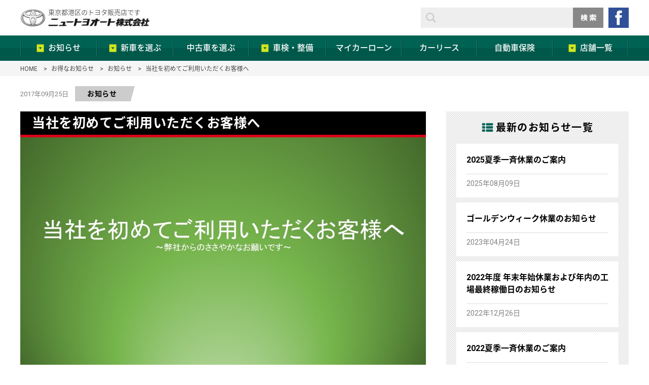

--- FILE ---
content_type: text/html; charset=utf-8
request_url: https://www.newtoyo.co.jp/news/notice/detail/8
body_size: 45620
content:
<!doctype html>
<html lang="ja">
<head>
<meta http-equiv="Content-Type" content="text/html; charset=UTF-8">
<title>当社を初めてご利用いただくお客様へ｜ニュートヨオートは創業70年のトヨタモビリティ東京正規販売店です。</title>
<meta name="keywords" content="トヨタ,トヨペット,新車,購入">
<meta name="description" content="トヨタ車販売のニュートヨオート株式会社。東京の赤坂・芝浦で、新車販売はもとより、マイカーのホームドクターとして車検・点検・修理などの万全のメンテナンス体制で安心と信頼をお届けします。カーリース、自動車保険なども取り扱っております。">
<link rel="shortcut icon" href="/cms/favicon.ico" />
<link href="/cms/newtoyo/common/css/plugins.css" rel="stylesheet" type="text/css" media="all">
<link href="/cms/newtoyo/common/css/base.css" rel="stylesheet" type="text/css" media="all">
<link href="/cms/newtoyo/common/css/styles.css" rel="stylesheet" type="text/css" media="all">
<link href="/cms/newtoyo/common/css/print.css" rel="stylesheet" type="text/css" media="print">
<!-- <script src="/cms/newtoyo/common/js/jquery.js"></script> -->
<script src="https://code.jquery.com/jquery-3.7.1.min.js" integrity="sha256-/JqT3SQfawRcv/BIHPThkBvs0OEvtFFmqPF/lYI/Cxo=" crossorigin="anonymous"></script>
<script src="/cms/newtoyo/common/js/plugins.js"></script>
<script src="/cms/newtoyo/common/js/config.js"></script>

<!-- Google Tag Manager -->
<script>(function(w,d,s,l,i){w[l]=w[l]||[];w[l].push({'gtm.start':
new Date().getTime(),event:'gtm.js'});var f=d.getElementsByTagName(s)[0],
j=d.createElement(s),dl=l!='dataLayer'?'&l='+l:'';j.async=true;j.src=
'https://www.googletagmanager.com/gtm.js?id='+i+dl;f.parentNode.insertBefore(j,f);
})(window,document,'script','dataLayer','GTM-55X4F74');</script>
<!-- End Google Tag Manager -->

<!-- Global site tag (gtag.js) - Google AdWords: 826382958 -->
<script async src="https://www.googletagmanager.com/gtag/js?id=AW-826382958"></script>
<script>
  window.dataLayer = window.dataLayer || [];
  function gtag(){dataLayer.push(arguments);}
  gtag('js', new Date());

  gtag('config', 'AW-826382958');
</script>

<meta property="og:site_name" content="ニュートヨオート株式会社">
<meta property="og:url" content="https://www.newtoyo.co.jp/news/notice/detail/8">
<meta property="og:title" content="当社を初めてご利用いただくお客様へ｜ニュートヨオートは創業70年のトヨタモビリティ東京正規販売店です。">
<meta property="og:description" content="トヨタ車販売のニュートヨオート株式会社。東京の赤坂・芝浦で、新車販売はもとより、マイカーのホームドクターとして車検・点検・修理などの万全のメンテナンス体制で安心と信頼をお届けします。カーリース、自動車保険なども取り扱っております。">
<meta property="og:image" content="">
<meta property="og:type" content="article">
<meta name="twitter:card" content="summary">



<!-- Global Site Tag (gtag.js) - Google Analytics --> <script async src="https://www.googletagmanager.com/gtag/js?id=UA-107222468-1"></script>
<script>
  window.dataLayer = window.dataLayer || [];
  function gtag(){dataLayer.push(arguments)};
  gtag('js', new Date());

  gtag('config', 'UA-107222468-1');
</script>


</head>

<body>
<!-- Google Tag Manager (noscript) -->
<noscript><iframe src="https://www.googletagmanager.com/ns.html?id=GTM-55X4F74"
height="0" width="0" style="display:none;visibility:hidden"></iframe></noscript>
<!-- End Google Tag Manager (noscript) -->

<noscript>
<p>このサイトではJavaScriptを使用したコンテンツ・機能を提供しています。JavaScriptを有効にするとご利用いただけます。</p>
</noscript>
<p id="page-top">ページの先頭です。</p>
<p id="blockskip"><a href="#bodyarea">このページの本文へ移動します。</a></p>
<div class="wrapper">
<header>

<div class="forcms_block"><div id="gl-header">
<div class="upperarea container">
    
 
<div class="headerpc-info-wrap">
    <div class="headerpc-logo-group">
        <p class="headerpc-text">東京都港区のトヨタ販売店です</p>
        <h1 class="headerpc-h1"><a href="/"><img src="/cms/newtoyo/common/images/company-logo.png" alt="ニュートヨオート株式会社"></a></h1>
    </div>
    <!--<div class="headerpc-tel"><img alt="" src="/cms/newtoyo/common/images/about/tel.png" style="width: 240px; height: 50px;"></div>-->
</div>

    
<form action="/search" id="head-search" method="get" name="search">
<div class="search-wrap"><input name="btnSearch" type="hidden" value="サイト検索"> <input class="input-txt" id="search-keyword" maxlength="255" name="q" type="text" value=""> <input alt="検索" class="input-btn" name="image" src="/cms/newtoyo/common/images/btn_gl_header_search.png" type="image"></div>
</form>

<div class="fb"><a href="https://www.facebook.com/pages/%E3%83%8B%E3%83%A5%E3%83%BC%E3%83%88%E3%83%A8%E3%82%AA%E3%83%BC%E3%83%88%E6%A0%AA%E5%BC%8F%E4%BC%9A%E7%A4%BE/1417711508451037"><img alt="Facebook" src="/cms/newtoyo/common/images/logo_gl_header_fb_b.png"></a></div>
</div>

<div class="lowerarea">
<nav>
<ul class="container" id="head-nav">
<li id="gnav01"><a href="/news"><span>お知らせ</span></a>

<ul class="sub-nav">
<li><a href="/news">すべてのニュース一覧</a></li>
<li><a href="/news/newcar">新車情報</a></li>
<li><a href="/news/campaign">キャンペーン情報</a></li>
<li><a href="/news/column">コラム</a></li>
<li><a href="/news/notice">お知らせ</a></li>
</ul>
</li>
                <li id="gnav02"><a href="/lineup"><span>新車を選ぶ</span></a>
                  <ul class="sub-nav">
                    <li class="sub-nav-inner js-sideNav">
                      <a class=sub-nav-title href="/lineup">コンパクト</a>
                      <div class="sub-nav-list-wrap js-sideNavPanel">
                        <ul class="sub-nav-list">
                          <li class="sub-nav-list-item">
                            <a class="sub-nav-list-item-inner" href="/carlineup/aqua">
                              <div class="sub-nav-list-item-inner-img">
                                <img src="/cms/newtoyo/common/images/carlineup/carimg/aqua.png" alt="アクア">
                              </div>
                              <span>アクア</span>
                            </a>
                          </li>
                          <li class="sub-nav-list-item">
                            <a class="sub-nav-list-item-inner" href="/carlineup/corollasport">
                              <div class="sub-nav-list-item-inner-img">
                                <img src="/cms/newtoyo/common/images/carlineup/carimg/corolasport2.png" alt="カローラスポーツ">
                              </div>
                              <span>カローラスポーツ</span>
                            </a>
                          </li>
                          <li class="sub-nav-list-item">
                            <a class="sub-nav-list-item-inner" href="/carlineup/yaris">
                              <div class="sub-nav-list-item-inner-img">
                                <img src="/cms/newtoyo/common/images/carlineup/carimg/yaris.png" alt="ヤリス">
                              </div>
                              <span>ヤリス</span>
                            </a>
                          </li>
                          <li class="sub-nav-list-item">
                            <a class="sub-nav-list-item-inner" href="/carlineup/roomy">
                              <div class="sub-nav-list-item-inner-img">
                                <img src="/cms/newtoyo/common/images/carlineup/carimg/roomy2.png" alt="ルーミー">
                              </div>
                              <span>ルーミー</span>
                            </a>
                          </li>
                        </ul><!-- /sub-nav-list-->
                        <span class="sub-nav-readMore"><a href="/lineup">車種一覧TOPへ</a></span>
                      </div>
                    </li><!-- /sub-nav-inner -->
                    <li class="sub-nav-inner js-sideNav">
                      <a class=sub-nav-title href="/lineup">ミニバン</a>
                      <div class="sub-nav-list-wrap js-sideNavPanel">
                        <ul class="sub-nav-list">
                          <li class="sub-nav-list-item">
                            <a class="sub-nav-list-item-inner" href="/carlineup/alphard">
                              <div class="sub-nav-list-item-inner-img">
                                <img src="/cms/newtoyo/common/images/carlineup/carimg/alphard.jpg" alt="アルファード">
                              </div>
                              <span>アルファード</span>
                            </a>
                          </li>
                          <li class="sub-nav-list-item">
                            <a class="sub-nav-list-item-inner" href="/carlineup/vellfire">
                              <div class="sub-nav-list-item-inner-img">
                                <img src="/cms/newtoyo/common/images/carlineup/carimg/vellfire.jpg" alt="ヴェルファイア">
                              </div>
                              <span>ヴェルファイア</span>
                            </a>
                          </li>
                          <li class="sub-nav-list-item">
                            <a class="sub-nav-list-item-inner" href="/carlineup/voxy">
                              <div class="sub-nav-list-item-inner-img">
                                <img src="/cms/newtoyo/common/images/carlineup/carimg/ヴォクシーアイコン.png" alt="ヴォクシー">
                              </div>
                              <span>ヴォクシー</span>
                            </a>
                       
                          </li>
                          <li class="sub-nav-list-item">
                            <a class="sub-nav-list-item-inner" href="/carlineup/sienta">
                              <div class="sub-nav-list-item-inner-img">
                                <img src="/cms/newtoyo/common/images/carlineup/carimg/sienta.png" alt="シエンタ">
                              </div>
                              <span>シエンタ</span>
                            </a>
                          </li>
                          <li class="sub-nav-list-item">
                            <a class="sub-nav-list-item-inner" href="/carlineup/noah">
                              <div class="sub-nav-list-item-inner-img">
                                <img src="/cms/newtoyo/common/images/carlineup/carimg/noah.png" alt="ノア">
                              </div>
                              <span>ノア</span>
                            </a>
                          </li>
                          <li class="sub-nav-list-item">
                            <a class="sub-nav-list-item-inner" href="/carlineup/granace">
                              <div class="sub-nav-list-item-inner-img">
                                <img src="/cms/newtoyo/common/images/carlineup/carimg/granace.png" alt="グランエース">
                              </div>
                              <span>グランエース</span>
                            </a>
                          </li>
                        </ul><!-- /sub-nav-list-->
                        <span class="sub-nav-readMore"><a href="/lineup">車種一覧TOPへ</a></span>
                      </div>
                    </li><!-- /sub-nav-inner -->
                    <li class="sub-nav-inner js-sideNav">
                      <a class=sub-nav-title href="/lineup">セダン</a>
                      <div class="sub-nav-list-wrap js-sideNavPanel">
                        <ul class="sub-nav-list">
                           <li class="sub-nav-list-item">
                            <a class="sub-nav-list-item-inner" href="/carlineup/corollaaxio">
                              <div class="sub-nav-list-item-inner-img">
                                <img src="/cms/newtoyo/common/images/carlineup/carimg/corollaaxio1.png" alt="カローラアクシオ">
                              </div>
                              <span>カローラアクシオ</span>
                            </a>
                          </li>
                              <li class="sub-nav-list-item">
                            <a class="sub-nav-list-item-inner" href="/carlineup/162">
                              <div class="sub-nav-list-item-inner-img">
                                <img src="/cms/newtoyo/common/images/carlineup/carimg/century.png" alt="クラウン">
                              </div>
                              <span>クラウン</span>
                            </a>
                          </li> 
                          <li class="sub-nav-list-item">
                            <a class="sub-nav-list-item-inner" href="/carlineup/century">
                              <div class="sub-nav-list-item-inner-img">
                                <img src="/cms/newtoyo/common/images/carlineup/carimg/century.png" alt="センチュリー">
                              </div>
                              <span>センチュリー</span>
                            </a>
                          </li>
                          <li class="sub-nav-list-item">
                            <a class="sub-nav-list-item-inner" href="/carlineup/prius">
                              <div class="sub-nav-list-item-inner-img">
                                <img src="/cms/newtoyo/common/images/carlineup/carimg/prius_Z.png" alt="プリウス">
                              </div>
                              <span>プリウス</span>
                            </a>
                          </li>

                          <li class="sub-nav-list-item">
                            <a class="sub-nav-list-item-inner" href="/carlineup/mirai">
                              <div class="sub-nav-list-item-inner-img">
                                <img src="/cms/newtoyo/common/images/carlineup/carimg/mirai.png" alt="ミライ">
                              </div>
                              <span>ＭＩＲＡＩ</span>
                            </a>
                          </li>
                          <li class="sub-nav-list-item">
                            <a class="sub-nav-list-item-inner" href="/carlineup/corolla">
                              <div class="sub-nav-list-item-inner-img">
                                <img src="/cms/newtoyo/common/images/carlineup/carimg/corolla.png" alt="カローラ">
                              </div>
                              <span>カローラ</span>
                            </a>
                          </li>
                        </ul><!-- /sub-nav-list-->
                        <span class="sub-nav-readMore"><a href="/lineup">車種一覧TOPへ</a></span>
                      </div>
                    </li><!-- /sub-nav-inner -->
                    <li class="sub-nav-inner js-sideNav">
                      <a class=sub-nav-title href="/lineup">ワゴン</a>
                      <div class="sub-nav-list-wrap js-sideNavPanel">
                        <ul class="sub-nav-list">
                          <li class="sub-nav-list-item">
                            <a class="sub-nav-list-item-inner" href="/carlineup/corollafielder">
                              <div class="sub-nav-list-item-inner-img">
                                <img src="/cms/newtoyo/common/images/carlineup/carimg/corollafielder.png" alt="カローラフィールダー">
                              </div>
                              <span>カローラフィールダー</span>
                            </a>
                          </li>
                          <li class="sub-nav-list-item">
                            <a class="sub-nav-list-item-inner" href="/carlineup/corolla_touring">
                              <div class="sub-nav-list-item-inner-img">
                                <img src="/cms/newtoyo/common/images/carlineup/carimg/corollatouring.png" alt="カローラツーリング">
                              </div>
                              <span>カローラツーリング</span>
                            </a>
                          </li>
                        </ul><!-- /sub-nav-list-->
                        <span class="sub-nav-readMore"><a href="/lineup">車種一覧TOPへ</a></span>
                      </div>
                    </li><!-- /sub-nav-inner -->
                    <li class="sub-nav-inner js-sideNav">
                      <a class=sub-nav-title href="/lineup">ＳＵＶ</a>
                      <div class="sub-nav-list-wrap js-sideNavPanel">
                        <ul class="sub-nav-list">
                          <li class="sub-nav-list-item">
                            <a class="sub-nav-list-item-inner" href="/carlineup/corollacross">
                              <div class="sub-nav-list-item-inner-img">
                                <img src="/cms/newtoyo/common/images/carlineup/carimg/カローラクロス　ガソリン　Z　２WD.jpg" alt="カローラクロス">
                              </div>
                              <span>カローラクロス</span>
                            </a>
                          </li>
                           <li class="sub-nav-list-item">
                            <a class="sub-nav-list-item-inner" href="/carlineup/63">
                              <div class="sub-nav-list-item-inner-img">
                                <img src="/cms/newtoyo/common/images/carlineup/carimg/クラウンクロスオーバーRS.png" alt="クラウン">
                              </div>
                              <span>クラウンクロスオーバー</span>
                            </a>
                          </li>
                           <li class="sub-nav-list-item">
                            <a class="sub-nav-list-item-inner" href="/carlineup/160">
                              <div class="sub-nav-list-item-inner-img">
                                <img src="/cms/newtoyo/common/images/carlineup/carimg/crownsport.png" alt="クラウンスポーツ">
                              </div>
                              <span>クラウンスポーツ</span>
                            </a>
                          </li>
                          <li class="sub-nav-list-item">
                            <a class="sub-nav-list-item-inner" href="/carlineup/hilux">
                              <div class="sub-nav-list-item-inner-img">
                                <img src="/cms/newtoyo/common/images/carlineup/carimg/ハイラックス　Z.jpg" alt="ハイラックス">
                              </div>
                              <span>ハイラックス</span>
                            </a>
                          </li>
                          <li class="sub-nav-list-item">
                            <a class="sub-nav-list-item-inner" href="/carlineup/harrier">
                              <div class="sub-nav-list-item-inner-img">
                                <img src="/cms/newtoyo/common/images/carlineup/carimg/ハリアー　ガソリン　Z-L　２WD.jpg" alt="ハリアー">
                              </div>
                              <span>ハリアー</span>
                            </a>
                          </li>
                              <li class="sub-nav-list-item">
                            <a class="sub-nav-list-item-inner" href="/carlineup/161">
                              <div class="sub-nav-list-item-inner-img">
                                <img src="/cms/newtoyo/common/images/carlineup/carimg/BZ4X　Z.jpg" alt="ＲＡＶ4">
                              </div>
                              <span>ｂＺ４Ｘ</span>
                            </a>
                        　</li>
                          <li class="sub-nav-list-item">
                            <a class="sub-nav-list-item-inner" href="/carlineup/rav4">
                              <div class="sub-nav-list-item-inner-img">
                                <img src="/cms/newtoyo/common/images/carlineup/carimg/RAV4　Advebture　ガソリン.jpg" alt="ＲＡＶ4">
                              </div>
                              <span>ＲＡＶ4</span>
                            </a>
                        　</li>
               
                        
                          <li class="sub-nav-list-item">
                            <a class="sub-nav-list-item-inner" href="/carlineup/raize">
                              <div class="sub-nav-list-item-inner-img">
                                <img src="/cms/newtoyo/common/images/carlineup/carimg/ライズ　HEV　Z　２WD.jpg" alt="ライズ">
                              </div>
                              <span>ライズ</span>
                            </a>
                          </li>
                           <li class="sub-nav-list-item">
                            <a class="sub-nav-list-item-inner" href="/carlineup/yariscross">
                              <div class="sub-nav-list-item-inner-img">
                                <img src="/cms/newtoyo/common/images/carlineup/carimg/yariscross-HV-G.png" alt="ヤリスクロス">
                              </div>
                              <span>ヤリスクロス</span>
                            </a>
                          </li>
                        </ul><!-- /sub-nav-list-->
                        <span class="sub-nav-readMore"><a href="/lineup">車種一覧TOPへ</a></span>
                      </div>
                    </li><!-- /sub-nav-inner -->
                    <li class="sub-nav-inner js-sideNav">
                      <a class=sub-nav-title href="/lineup">スポーツ</a>
                      <div class="sub-nav-list-wrap js-sideNavPanel">
                        <ul class="sub-nav-list">
                          <li class="sub-nav-list-item">
                            <a class="sub-nav-list-item-inner" href="/carlineup/_86">
                              <div class="sub-nav-list-item-inner-img">
                                <img src="/cms/newtoyo/common/images/carlineup/carimg/GR86.jpg" alt="86">
                              </div>
                              <span>GR86</span>
                            </a>
                          </li>
                          <li class="sub-nav-list-item">
                            <a class="sub-nav-list-item-inner" href="/carlineup/supra">
                              <div class="sub-nav-list-item-inner-img">
                                <img src="/cms/newtoyo/common/images/carlineup/carimg/GRスープラ　RZ　６MT.jpg" alt="スープラ">
                              </div>
                              <span>スープラ</span>
                            </a>
                          </li>
                          <li class="sub-nav-list-item">
                            <a class="sub-nav-list-item-inner" href="/carlineup/copen">
                              <div class="sub-nav-list-item-inner-img">
                                <img src="/cms/newtoyo/common/images/carlineup/carimg/GR　コペン　AT.jpg" alt="コペン">
                              </div>
                              <span>コペン</span>
                            </a>
                          </li>
                     
                        </ul><!-- /sub-nav-list-->
                        <span class="sub-nav-readMore"><a href="/lineup">車種一覧TOPへ</a></span>
                      </div>
         
                    </li><!-- /sub-nav-inner -->
                    <li class="sub-nav-inner js-sideNav">
                      <a class=sub-nav-title href="/lineup">軽自動車</a>
                      <div class="sub-nav-list-wrap js-sideNavPanel">
                        <ul class="sub-nav-list">
                          <li class="sub-nav-list-item">
                            <a class="sub-nav-list-item-inner" href="/carlineup/pixisepoch">
                              <div class="sub-nav-list-item-inner-img">
                                <img src="/cms/newtoyo/common/images/carlineup/carimg/ピクシスエポック　G　SAⅢ　２WD.jpg" alt="ピクシスエポック">
                              </div>
                              <span>ピクシスエポック</span>
                            </a>
                          </li>
                          <li class="sub-nav-list-item">
                            <a class="sub-nav-list-item-inner" href="/carlineup/pixistruck">
                              <div class="sub-nav-list-item-inner-img">
                                <img src="/cms/newtoyo/common/images/carlineup/carimg/ピクシストラック　スタンダード　４WD　MT.jpg" alt="ピクシストラック">
                              </div>
                              <span>ピクシストラック</span>
                            </a>
                          </li>
                          <li class="sub-nav-list-item">
                            <a class="sub-nav-list-item-inner" href="/carlineup/pixisvan">
                              <div class="sub-nav-list-item-inner-img">
                                <img src="/cms/newtoyo/common/images/carlineup/carimg/ピクシスバン　クルーズターボ　２WD　AT.jpg" alt="ピクシスバン">
                              </div>
                              <span>ピクシスバン</span>
                         
                            </a>
                          </li>
                        </ul><!-- /sub-nav-list-->
                        <span class="sub-nav-readMore"><a href="/lineup">車種一覧TOPへ</a></span>
                      </div>
                    </li><!-- /sub-nav-inner -->
                </li><!-- /sub-nav-inner -->

                <li class="sub-nav-inner js-sideNav">
                  <a class=sub-nav-title href="">ビジネスカー</a>
                  <div class="sub-nav-list-wrap js-sideNavPanel">
                    <ul class="sub-nav-list">
                      <li class="sub-nav-list-item">
                        <a class="sub-nav-list-item-inner" href="/carlineup/coaster">
                          <div class="sub-nav-list-item-inner-img">
                            <img src="/cms/newtoyo/common/images/carlineup/carimg/コースター　LX.png" alt="コースター">
                          </div>
                          <span>コースター</span>
                        </a>
                      </li>
                      <li class="sub-nav-list-item">
                        <a class="sub-nav-list-item-inner" href="/carlineup/dyna">
                          <div class="sub-nav-list-item-inner-img">
                            <img src="/cms/newtoyo/common/images/carlineup/carimg/ダイナ　１ｔ　シングルキャブ.jpg" alt="ダイナ">
                          </div>
                          <span>ダイナ</span>
                        </a>
                      </li>
                      <li class="sub-nav-list-item">
                        <a class="sub-nav-list-item-inner" href="/carlineup/townace">
                          <div class="sub-nav-list-item-inner-img">
                            <img src="/cms/newtoyo/common/images/carlineup/carimg/タウンエース　GL　２WD　AT.jpg" alt="タウンエース">
                          </div>
                          <span>タウンエース</span>
                        </a>
                      </li>
                      <li class="sub-nav-list-item">
                        <a class="sub-nav-list-item-inner" href="/carlineup/hiace">
                          <div class="sub-nav-list-item-inner-img">
                            <img src="/cms/newtoyo/common/images/carlineup/carimg/ハイエース　ス-パーＧＬ.jpg" alt="ハイエース">
                          </div>
                          <span>ハイエース</span>
                        </a>
                      </li>
                      <li class="sub-nav-list-item">
                        <a class="sub-nav-list-item-inner" href="/carlineup/hilux">
                          <div class="sub-nav-list-item-inner-img">
                            <img src="/cms/newtoyo/common/images/carlineup/carimg/ハイラックス　Z.jpg" alt="ハイラックス">
                          </div>
                          <span>ハイラックス</span>
                        </a>
                      </li>
                      <li class="sub-nav-list-item">
                        <a class="sub-nav-list-item-inner" href="/carlineup/probox">
                          <div class="sub-nav-list-item-inner-img">
                            <img src="/cms/newtoyo/common/images/carlineup/carimg/プロボックス　F　HEV　２WD.jpg" alt="プロボックス">
                          </div>
                          <span>プロボックス</span>
                        </a>
                      </li>
                      <li class="sub-nav-list-item">
                        <a class="sub-nav-list-item-inner" href="/carlineup/pixistruck">
                          <div class="sub-nav-list-item-inner-img">
                            <img src="/cms/newtoyo/common/images/carlineup/carimg/ピクシストラック　スタンダード　４WD　MT.jpg" alt="ピクシストラック">
                          </div>
                          <span>ピクシストラック</span>
                        </a>
                      </li>
                      <li class="sub-nav-list-item">
                        <a class="sub-nav-list-item-inner" href="/carlineup/pixisvan">
                          <div class="sub-nav-list-item-inner-img">
                            <img src="/cms/newtoyo/common/images/carlineup/carimg/ピクシスバン　クルーズターボ　２WD　AT.jpg" alt="ピクシスバン">
                          </div>
                          <span>ピクシスバン</span>
                        </a>
                      </li>
                    </ul><!-- /sub-nav-list-->
                    <span class="sub-nav-readMore"><a href="/lineup">車種一覧TOPへ</a></span>
                  </div>

              </ul><!-- /sub-nav-->

            
<li id="gnav04"><a href="https://www.goo-net.com/usedcar_shop/0502133/stock.html"><span>中古車を選ぶ</span></a></li>
<li id="gnav03"><a href="/maintenance/"><span>車検・整備</span></a>
<ul class="sub-nav">
<li><a href="/maintenance">車検・整備TOP</a></li>
<li><a href="/maintenance/support">新車保証内容・期間</a></li>
<li><a href="/maintenance/process">サービス工場の様子</a></li>
<li><a href="/maintenance/smilepassport">スマイルパスポート</a></li>
<li><a href="/cms/newtoyo/common/PDF/oilbottlekeep.pdf" target="_blank">オイル交換ボトルキープ</a></li>
<li><a href="/news/column/detail/seibi_1">整備のアドバイス</a></li>
<li><a href="/news/column/detail/buhin_1">部品の豆知識</a></li>
</ul>
</li>
<li id="gnav04"><a href="/finance"><span>マイカーローン</span></a></li>
<li id="gnav05"><a href="/carlease"><span>カーリース</span></a>

</li>
<li id="gnav06"><a href="/insurance"><span>自動車保険</span></a></li>
<li id="gnav07"><a href="/shop"><span>店舗一覧</span></a>
<ul class="sub-nav">
<li><a href="/shop">店舗一覧TOP</a></li>
<li><a href="/shop#akasaka">赤坂店</a></li>
<li><a href="/shop#sibaura">芝浦店</a></li>
</ul>
</li>
</ul>
</nav>
</div>
</div>
</div>





























































































































</header>
<main>
	<div id="page-body">
<div class="breadcrumb-area">
<ul class="breadcrumb container">
<li><a href="/">HOME</a></li><!----><li><a href="/news">お得なお知らせ</a></li><!----><li><a href="/news/notice">お知らせ</a></li><!----> <li>当社を初めてご利用いただくお客様へ</li>
</ul>
</div>

		<div class="article-area container">
			<div class="mainbody">
<div class="visual_ forcms_block article">
	<div class="article-date-area">
		<p class="date">2017年09月25日</p>
		<p class="cate-name c05">お知らせ</p>


		<div class="fb-area">
<style type="text/css">
<!--
.cms_sns{
	float: left;
	white-space: nowrap;
	margin: 0 20px 0 0;
}
-->
</style>


<div id="fb-root"></div>
<script>(function(d, s, id) {
  var js, fjs = d.getElementsByTagName(s)[0];
  if (d.getElementById(id)) return;
  js = d.createElement(s); js.id = id;
  js.src = "//connect.facebook.net/ja_JP/sdk.js#xfbml=1&version=v2.10";
  fjs.parentNode.insertBefore(js, fjs);
}(document, 'script', 'facebook-jssdk'));</script>




<ul>







</ul>

<div class="fb-like" data-href="https://www.newtoyo.co.jp/news/notice/detail/8" data-layout="button" data-action="like" data-size="small" data-show-faces="false" data-share="true"></div>
		</div>
	</div>
	<h2 class="ttl-bg-line-fill item-ttl"><span>当社を初めてご利用いただくお客様へ</span></h2>
	<div class="ph"><img src="/cms/newtoyo/common/images/news/onegai.jpg" /></div>
	<div class="cont-area">
		<p><p style="margin: 0mm 0mm 0pt;"><span style="font-family: ｍｓ ｐゴシック;"><span style="mso-ascii-font-family: Century; mso-ascii-theme-font: minor-latin; mso-fareast-font-family: &quot;ＭＳ 明朝&quot;; mso-fareast-theme-font: minor-fareast; mso-hansi-font-family: Century; mso-hansi-theme-font: minor-latin;"><font size="3">このたびは、ニュートヨオートのＷＥＢサイトをご覧いただきまして、誠にありがとうございます。弊社は東京都港区の地において６０年以上の長きにわたってトヨタモビリティ東京株式会社（旧：東京トヨペット株式会社）の正規販売店として、地域密着のスタンスのもとにお客様に愛されるお店を目指して営業してまいりました。新車販売からメンテナンス、自動車保険に至るまでお車のホームドクターとしてこれまでも多くのお客様に選んでいただいております。</font></span></span></p>

<p style="margin: 0mm 0mm 0pt;"><span style="font-family: ｍｓ ｐゴシック;"><span style="mso-ascii-font-family: Century; mso-ascii-theme-font: minor-latin; mso-fareast-font-family: &quot;ＭＳ 明朝&quot;; mso-fareast-theme-font: minor-fareast; mso-hansi-font-family: Century; mso-hansi-theme-font: minor-latin;"><font size="3">そして今後、より一層に新たなお客様と出会うために、ＷＥＢサイトをリニューアルし、より広い地域のお客様とより親しいお付き合いができるように努めてまいります。そのために幾つかご協力いただきたい事柄がございます。たいへん恐縮ではございますが、ご理解を賜りますようお願い申し上げます。</font></span></span></p>

<p style="margin: 0mm 0mm 0pt;"></p>

<p style="margin: 0mm 0mm 0pt;"><span style="font-family: ｍｓ ｐゴシック;"><span style="mso-ascii-font-family: Century; mso-ascii-theme-font: minor-latin; mso-fareast-font-family: &quot;ＭＳ 明朝&quot;; mso-fareast-theme-font: minor-fareast; mso-hansi-font-family: Century; mso-hansi-theme-font: minor-latin;"><font size="3">・暴力団や反社会的勢力またはそれらと密接な関係にある方とはお取引できません。</font></span></span></p>

<p style="margin: 0mm 0mm 0pt;"><span style="font-family: ｍｓ ｐゴシック;"><span style="mso-ascii-font-family: Century; mso-ascii-theme-font: minor-latin; mso-fareast-font-family: &quot;ＭＳ 明朝&quot;; mso-fareast-theme-font: minor-fareast; mso-hansi-font-family: Century; mso-hansi-theme-font: minor-latin;"><font size="3">東京都条例や当局のご指導のもと、上記に関わる方とのお取引はご遠慮いただいております。</font></span></span></p>

<p style="margin: 0mm 0mm 0pt;"><span style="font-family: ｍｓ ｐゴシック;"><span style="mso-ascii-font-family: Century; mso-ascii-theme-font: minor-latin; mso-fareast-font-family: &quot;ＭＳ 明朝&quot;; mso-fareast-theme-font: minor-fareast; mso-hansi-font-family: Century; mso-hansi-theme-font: minor-latin;"><font size="3">・転売、輸出目的の方への販売は行っておりません。</font></span></span></p>

<p style="margin: 0mm 0mm 0pt;"><span style="font-family: ｍｓ ｐゴシック;"><span style="mso-ascii-font-family: Century; mso-ascii-theme-font: minor-latin; mso-fareast-font-family: &quot;ＭＳ 明朝&quot;; mso-fareast-theme-font: minor-fareast; mso-hansi-font-family: Century; mso-hansi-theme-font: minor-latin;"><font size="3">仕入れ元の指導もあり、またお車のメンテナンスを含めたお付き合いをしたいという想いもございまして、上記の目的の方への販売はお断りいたします。</font></span></span></p>

<p style="margin: 0mm 0mm 0pt;"><span style="font-family: ｍｓ ｐゴシック;"><span style="mso-ascii-font-family: Century; mso-ascii-theme-font: minor-latin; mso-fareast-font-family: &quot;ＭＳ 明朝&quot;; mso-fareast-theme-font: minor-fareast; mso-hansi-font-family: Century; mso-hansi-theme-font: minor-latin;"><font size="3">・自動車販売業者さまへの販売はご遠慮いただいております。</font></span></span></p>

<p style="margin: 0mm 0mm 0pt;"><span style="font-family: ｍｓ ｐゴシック;"><span style="mso-ascii-font-family: Century; mso-ascii-theme-font: minor-latin; mso-fareast-font-family: &quot;ＭＳ 明朝&quot;; mso-fareast-theme-font: minor-fareast; mso-hansi-font-family: Century; mso-hansi-theme-font: minor-latin;"><font size="3">・原則として販売エリアは東京都・神奈川県・埼玉県・千葉県のお客様に限らせていただいております。</font></span></span></p>

<p style="margin: 0mm 0mm 0pt;"><span style="font-family: ｍｓ ｐゴシック;"><span style="mso-ascii-font-family: Century; mso-ascii-theme-font: minor-latin; mso-fareast-font-family: &quot;ＭＳ 明朝&quot;; mso-fareast-theme-font: minor-fareast; mso-hansi-font-family: Century; mso-hansi-theme-font: minor-latin;"><font size="3">アフターサービスも含めたお付き合いをさせて頂きたい。また遠方の方へのご納車やアフターフォローの体制が整っていないため、原則として上記のエリアにてお使いのお客様に限らせていただいております。（法人等の社用車などは別途ご相談ください。）</font></span></span></p>

<p style="margin: 0mm 0mm 0pt;"><span style="font-family: ｍｓ ｐゴシック;"><span style="mso-ascii-font-family: Century; mso-ascii-theme-font: minor-latin; mso-fareast-font-family: &quot;ＭＳ 明朝&quot;; mso-fareast-theme-font: minor-fareast; mso-hansi-font-family: Century; mso-hansi-theme-font: minor-latin;"><font size="3">・整備工場をご利用の際には、なるべくご予約をいただけますようお願いいたします。</font></span></span></p>

<p style="margin: 0mm 0mm 0pt;"><span style="font-family: ｍｓ ｐゴシック;"><span style="mso-ascii-font-family: Century; mso-ascii-theme-font: minor-latin; mso-fareast-font-family: &quot;ＭＳ 明朝&quot;; mso-fareast-theme-font: minor-fareast; mso-hansi-font-family: Century; mso-hansi-theme-font: minor-latin;"><font size="3">整備工場では、お客様の待ち時間を極力少なくするべくご予約を頂いているお客様優先で作業を進めております。ご予約がない場合には、待ち時間が長くなったり当日に作業に着手できない場合もございます。</font></span></span></p>

<p style="margin: 0mm 0mm 0pt;"><span style="font-family: ｍｓ ｐゴシック;"><span style="mso-ascii-font-family: Century; mso-ascii-theme-font: minor-latin; mso-fareast-font-family: &quot;ＭＳ 明朝&quot;; mso-fareast-theme-font: minor-fareast; mso-hansi-font-family: Century; mso-hansi-theme-font: minor-latin;"><font size="3">・違法な改造や用品の取付などはお断りいたします。</font></span></span></p>

<p style="margin: 0mm 0mm 0pt;"><span style="font-family: ｍｓ ｐゴシック;"><span style="mso-ascii-font-family: Century; mso-ascii-theme-font: minor-latin; mso-fareast-font-family: &quot;ＭＳ 明朝&quot;; mso-fareast-theme-font: minor-fareast; mso-hansi-font-family: Century; mso-hansi-theme-font: minor-latin;"><font size="3">お客様のご要望といえど、不正改造や法令上問題のある用品の取付はお断りいたします。また、それらの不正がある車両の入庫もお断りさせていただいております。</font></span></span></p>
</p>
	</div>
	<div class="to-list-btn"><a href="https://www.newtoyo.co.jp/news/notice">一覧を見る</a></div>
</div>
			</div>
			<div class="sidebar">

<div class="list-box-area visual_ forcms_block">
<h3 class="list-ttl">最新のお知らせ一覧</h3>

<ul class="list-box">

<li><a href="https://www.newtoyo.co.jp/news/notice/detail/63" >
<h4 class="item-ttl">2025夏季一斉休業のご案内</h4>
<p class="date">2025年08月09日</p>
</a></li>

<li><a href="https://www.newtoyo.co.jp/news/notice/detail/45" >
<h4 class="item-ttl">ゴールデンウィーク休業のお知らせ</h4>
<p class="date">2023年04月24日</p>
</a></li>

<li><a href="https://www.newtoyo.co.jp/news/notice/detail/53" >
<h4 class="item-ttl">2022年度 年末年始休業および年内の工場最終稼働日のお知らせ</h4>
<p class="date">2022年12月26日</p>
</a></li>

<li><a href="https://www.newtoyo.co.jp/news/notice/detail/50" >
<h4 class="item-ttl">2022夏季一斉休業のご案内</h4>
<p class="date">2022年08月04日</p>
</a></li>

</ul>

</div>
			</div>
		</div>
	</div>
</main>
<footer>


<div class="forcms_block"><div id="gl-footer">
<p id="to-pagetop"><a href="#page-top"><img alt="ページトップへ" src="/cms/newtoyo/common/images/btn_pagetop.png"></a></p>

<div class="figarea">
<div class="upperarea container">
<div class="logo"><a href="/"><img alt="ニュートヨオート株式会社" src="/cms/newtoyo/common/images/logo_gl_footer.png"></a></div>

<div class="nav-area">
<ul class="foot-nav list01">
<li><a href="/news">お知らせ</a></li>
<li><a href="/about">ニュートヨオートが選ばれる理由</a></li>
<li><a href="/lineup">新車を選ぶ</a></li>
<li><a href="/maintenance">車検・整備 </a>
<ul class="sub-nav">
<li><a href="/maintenance/support">新車保証内容・期間</a></li>
<li><a href="/maintenance/process">サービス工場の様子</a></li>
<li><a href="/maintenance/smilepassport">スマイルパスポート（お得なメンテナンスパック）とは</a></li>
<li><a href="/cms/newtoyo/common/PDF/oilbottlekeep.pdf" target="_blank">オイル交換ボトルキープ</a></li>
<li><a href=" /news/column/detail/seibi_1">コラム・整備のアドバイス</a></li>
<li><a href="/news/column/detail/buhin_1">コラム・部品の豆知識</a></li>
</ul>
</li>
</ul>

<ul class="foot-nav list02">
<li><a href="/used">買い取り</a></li>
<li><a href="/finance">マイカーローン</a></li>
<li><a href="/carlease">カーリース</a></li>
<li><a href="/insurance">自動車保険</a></li>
<li><a href="/shop">店舗一覧</a></li>
</ul>

<ul class="foot-nav list03">
<li><a href="/company">会社概要</a>

<ul class="sub-nav">
<li><a href="/company/message">社長メッセージ</a></li>
<li><a href="/company/history">沿革</a></li>
</ul>
</li>
<li><a href="/privacypolicy">プライバシーポリシー</a></li>
<li><a href="/sitemap">サイトマップ</a></li>
</ul>
</div>
</div>
</div>

<p class="copyright"><small>Copyright(c)2017　NewtoyoAuto Corporation All rights reserved.</small></p>
</div>
</div>

</footer>
</div>

<!-- Yahoo Code for your Target List -->
<script type="text/javascript" language="javascript">
/* <![CDATA[ */
var yahoo_retargeting_id = '9SNY1AK77H';
var yahoo_retargeting_label = '';
var yahoo_retargeting_page_type = '';
var yahoo_retargeting_items = [{item_id: '', category_id: '', price: '', quantity: ''}];
/* ]]> */
</script>
<script type="text/javascript" language="javascript" src="https://b92.yahoo.co.jp/js/s_retargeting.js"></script>
</body>
</html>


--- FILE ---
content_type: text/css
request_url: https://www.newtoyo.co.jp/cms/newtoyo/common/css/plugins.css
body_size: 8050
content:
@charset "UTF-8";
/* Slider */
.slick-slider
{
    position: relative;

    display: block;
    box-sizing: border-box;

    -webkit-user-select: none;
       -moz-user-select: none;
        -ms-user-select: none;
            user-select: none;

    -webkit-touch-callout: none;
    -khtml-user-select: none;
    -ms-touch-action: pan-y;
        touch-action: pan-y;
    -webkit-tap-highlight-color: transparent;
}

.slick-list
{
    position: relative;

    display: block;
    overflow: hidden;

    margin: 0;
    padding: 0;
}
.slick-list:focus
{
    /*outline: none;*/
}
.slick-list.dragging
{
    cursor: pointer;
    cursor: hand;
}

.slick-slider .slick-track,
.slick-slider .slick-list
{
    -webkit-transform: translate3d(0, 0, 0);
       -moz-transform: translate3d(0, 0, 0);
        -ms-transform: translate3d(0, 0, 0);
         -o-transform: translate3d(0, 0, 0);
            transform: translate3d(0, 0, 0);
}

.slick-track
{
    position: relative;
    top: 0;
    left: 0;

    display: block;
}
.slick-track:before,
.slick-track:after
{
    display: table;

    content: '';
}
.slick-track:after
{
    clear: both;
}
.slick-loading .slick-track
{
    visibility: hidden;
}

.slick-slide
{
    display: none;
    float: left;

    height: 100%;
    min-height: 1px;
}
[dir='rtl'] .slick-slide
{
    float: right;
}
.slick-slide img
{
    display: block;
}
.slick-slide.slick-loading img
{
    display: none;
}
.slick-slide.dragging img
{
    pointer-events: none;
}
.slick-initialized .slick-slide
{
    display: block;
}
.slick-loading .slick-slide
{
    visibility: hidden;
}
.slick-vertical .slick-slide
{
    display: block;

    height: auto;

    border: 1px solid transparent;
}
.slick-arrow.slick-hidden {
    display: none;
}

@charset 'UTF-8';
/* Slider */
.slick-loading .slick-list
{
    background: #fff url('../images/ajax-loader.gif') center center no-repeat;
}

/* Icons */
@font-face
{
    font-family: 'slick';
    font-weight: normal;
    font-style: normal;

    src: url('./plugins/slick.eot');
    src: url('./plugins/slick.eot?#iefix') format('embedded-opentype'), url('./plugins/slick.woff') format('woff'), url('./plugins/slick.ttf') format('truetype'), url('./plugins/slick.svg#slick') format('svg');
}
/* Arrows */
.slick-prev,
.slick-next
{
    font-size: 0;
    line-height: 0;

    position: absolute;
    top: 50%;

    display: block;

    width: 20px;
    height: 20px;
    padding: 0;
    -webkit-transform: translate(0, -50%);
    -ms-transform: translate(0, -50%);
    transform: translate(0, -50%);

    cursor: pointer;

    color: transparent;
    border: none;
    /*outline: none;*/
    background: transparent;
}
.slick-prev:hover,
.slick-prev:focus,
.slick-next:hover,
.slick-next:focus
{
    color: transparent;
    /*outline: none;*/
    background: transparent;
}
.slick-prev:hover:before,
.slick-prev:focus:before,
.slick-next:hover:before,
.slick-next:focus:before
{
    opacity: 1;
}
.slick-prev.slick-disabled:before,
.slick-next.slick-disabled:before
{
    opacity: .25;
}

.slick-prev:before,
.slick-next:before
{
    font-family: 'slick';
    font-size: 20px;
    line-height: 1;

    opacity: .75;
    color: white;

    -webkit-font-smoothing: antialiased;
    -moz-osx-font-smoothing: grayscale;
}

.slick-prev
{
    left: -25px;
}
[dir='rtl'] .slick-prev
{
    right: -25px;
    left: auto;
}
.slick-prev:before
{
    content: '←';
}
[dir='rtl'] .slick-prev:before
{
    content: '→';
}

.slick-next
{
    right: -25px;
}
[dir='rtl'] .slick-next
{
    right: auto;
    left: -25px;
}
.slick-next:before
{
    content: '→';
}
[dir='rtl'] .slick-next:before
{
    content: '←';
}

/* Dots */
.slick-dotted.slick-slider
{
    margin-bottom: 30px;
}

.slick-dots
{
    position: absolute;
    bottom: -25px;

    display: block;

    width: 100%;
    padding: 0;
    margin: 0;

    list-style: none;

    text-align: center;
}
.slick-dots li
{
    position: relative;

    display: inline-block;

    width: 20px;
    height: 20px;
    margin: 0 5px;
    padding: 0;

    cursor: pointer;
}
.slick-dots li button
{
    font-size: 0;
    line-height: 0;

    display: block;

    width: 20px;
    height: 20px;
    padding: 5px;

    cursor: pointer;

    color: transparent;
    border: 0;
    /*outline: none;*/
    background: transparent;
}
.slick-dots li button:hover,
.slick-dots li button:focus
{
    /*outline: none;*/
}
.slick-dots li button:hover:before,
.slick-dots li button:focus:before
{
    opacity: 1;
}
.slick-dots li button:before
{
    font-family: 'slick';
    font-size: 6px;
    line-height: 20px;

    position: absolute;
    top: 0;
    left: 0;

    width: 20px;
    height: 20px;

    content: '•';
    text-align: center;

    opacity: .25;
    color: black;

    -webkit-font-smoothing: antialiased;
    -moz-osx-font-smoothing: grayscale;
}
.slick-dots li.slick-active button:before
{
    opacity: .75;
    color: black;
}



/***********************************
   selmodal
*********************************/
body.selModalBody{
	overflow: hidden;
}

.selModal{
	position: fixed;
	top: 0;
	right: 0;
	bottom: 0;
	left: 0;
	z-index: 9999999;
	display: none;
}

.selModalOverlay{
	position: absolute;
	top: 0;
	right: 0;
	left: 0;
	background: rgba(0, 0, 0, 0.5);
	width: 100%;
	height: 100%;
}

.selModal .selModalInner{
	position: absolute;
	box-sizing: border-box;
	top: 50%;
	left: 50%;
	transform: translate(-50%, -50%);
	background: #fff;
	width: 95%;
	max-width: 600px;
	max-height: 95%;
	border-radius: 0 0 5px 5px;
	overflow-y: hidden;
}

.selModal .selModalInner .selModalHeader{
	background-color: #EFEFEF;
	text-align: right;
	padding: 10px;
	border-radius: 5px 5px 0 0;
}

.selModal .selModalInner .selModalHeader::after{
	content: "";
	display: block;
	clear: both;
}

.selModalCloseIcon{
	display: block;
	width: 25px;
	height: 25px;
	position: relative;
	cursor: pointer;
	float: right;
}
.selModalCloseIcon span::before,
.selModalCloseIcon span::after{
	display: block;
	content: "";
	position: absolute;
	top: 50%;
	left: 50%;
	width: 84%;
	height: 10%;
	margin: -8% 0 0 -42%;
	background: #555555;
}
.selModalCloseIcon span::before{
	transform: rotate(-45deg);
}
.selModalCloseIcon span::after{
	transform: rotate(45deg);
}

.selModal .selModalInner .selModalList{
	-webkit-overflow-scrolling: touch;
	overflow-scrolling: touch;
	overflow-y: auto;
}

.selModal .selModalInner ul{
	margin: 0;
	padding: 0;
	color: #333;
	background-color :#FFF;
	padding-bottom: 1px;
	box-sizing: border-box;
}

.selModal .selModalInner ul li{
	display: block;
	position: relative;
	margin: 0 0 -1px 0;
	padding: 10px 25px 10px 15px;
	border: 1px solid #DDD;
	cursor: pointer;
	box-sizing: border-box;
}

.selModal .selModalInner ul li img{
	height: auto;
	vertical-align: middle;
	margin-right: 5px;
	max-width: 40px;
}

.selModal .selModalInner ul li.selected{
	background-color: #dddddd;
}

.selModal .selModalInner ul li.selected::before{
	position: absolute;
	content: '';
	display: block;
	height: 100%;
	top: 0;
	left: 0;
	width: 4px;
	background-color: #383838;
}

.selModal .selModalInner ul li::after{
	position: absolute;
	top: 50%;
	right: 15px;
	display: block;
	content: '';
	width: 8px;
	height: 8px;
	margin-top: -4px;
	border-top: 1px solid #888;
	border-right: 1px solid #888;
	-webkit-transform: rotate(45deg);
	transform: rotate(45deg);
}

.selModalButton{
	display: inline-block;
	position: relative;
	overflow: hidden;
	width: 100%;
	padding: 6px 22px 6px 12px;
	border: 1px solid #777;
	border-radius: 3px;
	background: #fff;
	color: #333;
	text-decoration: none;
	line-height: normal;
	cursor: pointer;
	text-align: left;
	font-size: inherit;
}

.selModalButton::before, .selModalButton::after{
	content: '';
	position: absolute;
	z-index: 2;
	right: 7px;
	width: 0;
	height: 0;
	border: 4px dashed;
	border-color: #333 transparent;
	pointer-events: none;
}

.selModalButton::before{
	border-bottom-style: solid;
	border-top: none;
	top: 30%;
}

.selModalButton::after{
	border-top-style: solid;
	border-bottom: none;
	bottom: 30%;
}

.selModal .selModalInner ul li.totch{
	background-color: #EFEFEF;
}

--- FILE ---
content_type: text/css
request_url: https://www.newtoyo.co.jp/cms/newtoyo/common/css/base.css
body_size: 40359
content:
@charset "UTF-8";
/*---- .fonts --------------------------*/
@import url('https://fonts.googleapis.com/css?family=Roboto:100,100i,300,300i,400,400i,500,500i,700,700i,900,900i');
@import url('https://fonts.googleapis.com/earlyaccess/notosansjapanese.css');
/*reset*/
html, body, div, span, applet, object, iframe,h1, h2, h3, h4, h5, h6, p, blockquote, pre,a, abbr, acronym, address, big, cite, code,del, dfn, em, img, ins, kbd, q, s, samp,small, strike, strong, sub, sup, tt, var,b, u, i, center,dl, dt, dd, ol, ul, li,fieldset, form#top-feature-area .feature-list > li, label, legend,table, caption, tbody, tfoot, thead, tr, th, td,article, aside, canvas, details, embed,figure, figcaption, footer, header, hgroup,menu, nav, output, ruby, section, summary,time, mark, audio, video {
margin: 0;padding: 0;border: 0;font-size: 100%;font: inherit;vertical-align: baseline;}
main, article, aside, details, figcaption, figure,footer, header, hgroup, menu, nav, section {display: block;}
html {overflow-y: scroll;}
blockquote, q {quotes: none;}
blockquote:before, blockquote:after, q:before, q:after {content: '';content: none;}
input, textarea {margin: 0;padding: 0;}
ol, ul {list-style:none;}
table {border-collapse: collapse; border-spacing:0;}
caption, th {text-align: left;}
input, select {vertical-align:middle;}
input, button, textarea, select {margin: 0;padding: 0;background: none;border: none;border-radius: 0;outline: none;-webkit-appearance: none;-moz-appearance: none;appearance: none;}
sup {
	vertical-align:text-top;
	line-height:1;
	font-size:80%;
}
sub {
	vertical-align:text-bottom;
	line-height:1;
	font-size:80%;
}
img {
	vertical-align: top;
	max-width: 100%;
}
strong, em {font-weight: bold;}
input[type='text'],
input[type='mail'],
input[type='number'],
textarea,
select,
object {
  box-sizing: border-box;
  margin: 0;
  padding: 7px 5px;
  vertical-align: middle;
  border: none;
  border-radius: 0;
  -webkit-border-image: none;
  outline: none;
  background: white;
  box-shadow: none;
  -moz-appearance: none;
  -webkit-appearance: none;
  appearance: none;
  -webkit-rtl-ordering: logical;
}
select::-ms-expand {
  display: none;
}
select {
  -moz-appearance: none;
  text-indent: 0.01px;
  text-overflow: '';
}
input[type='text'],
input[type='mail'],
input[type='number'],
textarea {
  -webkit-appearance: none;
}
button,
input[type='submit'],
input[type='button'] {
  box-sizing: border-box;
  padding: 7px 5px;
  border: none;
  -webkit-border-image: none;
  outline: none;
  box-shadow: none;
  -webkit-rtl-ordering: logical;
  text-align: center;
  cursor: pointer;
}
button[type='submit']:focus,
button[type='submit']::-moz-focus-inner,
input[type='submit']:focus,
input[type='submit']::-moz-focus-inner {
  border: 0;
  outline: none;
}
* {
-webkit-box-sizing: border-box;
-moz-box-sizing: border-box;
box-sizing: border-box;
}
*:before,*:after {
-webkit-box-sizing: border-box;
-moz-box-sizing: border-box;
box-sizing: border-box;
}
/*common
--------------------------------------------------------------- */
html {
	font-size: 62.5%;
	overflow:auto;
}
body {
	font-family: "Roboto","Noto Sans Japanese", "ヒラギノ角ゴ Pro W3", "Hiragino Kaku Gothic Pro", "Helvetica Neue", "メイリオ", "Meiryo", "Helvetica", Helvetica, Arial, "ＭＳ Ｐゴシック", "MS PGothic", sans-serif;
	font-weight: 400;
	font-size: 13px;
 font-size: 1.3rem;
	line-height:1.5;
	color:#000;
	background-color: #fff;
	min-width: 1200px;
}
a,a:link{
	background-color: transparent;
	cursor: pointer;
	color:inherit;
	text-decoration: none;
	color:#20a384;
}
a:visited{
	background-color: transparent;
}
a:hover,a:active{
	background-color: transparent;
	text-decoration: underline;
}
.ta-left-txt {
text-align: left !important;
}
.ta-center-txt {
text-align: center !important;
}
.ta-right-txt {
text-align: right !important;
}
.ltsp-normal {
	letter-spacing: normal !important;
}
.txt-col-r {
	color:#ff0000 !important;
}
.mb-1em {
	margin-bottom: 1em !important;
}
.mt-1em {
	margin-top: 1em !important;
}
.mr-1em {
	margin-right: 1em !important;
}
.ml-1em {
	margin-left: 1em !important;
}
.mb-30 {
	margin-bottom: 30px !important;
}
.mt-30 {
	margin-top: 30px !important;
}
.mr-30 {
	margin-right: 30px !important;
}
.ml-30 {
	margin-left: 30px !important;
}
/* Accessibility navigation
--------------------------------------------------------------- */
#page-top,
#blockskip{
	position: absolute;
	top: 0px;
	right: 0px;
	display: run-in;
	width: 0;
	height: 0;
	margin: 0;
	padding: 0;
	border-style: none;
	overflow: hidden;
}
/*Page stracture
--------------------------------------------------------------- */
.wrapper {}
.container {
	width:1200px;
	margin-right:auto;
	margin-left:auto;
}
.container:after { content: ""; clear: both; display: block;}

/*Global Header
------------------------------------------- */
#gl-header {
}
#gl-header .upperarea {
	min-height: 70px;
	position: relative;
}
#gl-header .upperarea:after { content: ""; clear: both; display: block;}
#gl-header .upperarea .logo,
#gl-header .upperarea .tel {
	float:left;
}
#gl-header #head-search {
	float:right;
	position:relative;
	margin:15px 50px 15px 0;
}
#gl-header #head-search .search-wrap {
	width:360px;
	height: 40px;
	background-color: #eee;
}
#gl-header #head-search .input-txt {
	width: 300px;
 border: none;
 padding: 4px 4px 4px 35px;
	height: 40px;
	font-size: 15px;
 font-size: 1.5rem;
	color:#000;
	background:#eee url(../images/bg_gl_header_search.png) 10px center no-repeat;
}
#gl-header #head-search .input-txt:focus {
	background:#eee url(../images/bg_gl_header_search_on.png) 10px center no-repeat;
}
#gl-header #head-search .input-btn {
	position: absolute;
 top: 0;
	right:0;
	transition: all .25s;
}
#gl-header #head-search .input-btn:hover {
	opacity: .6;
}
#gl-header .upperarea .fb {
	position: absolute;
	top:15px;
	right:0;
	width:40px;
	height: 40px;
	background:transparent url(../images/logo_gl_header_fb.png) left top no-repeat;
}
#gl-header .upperarea .fb a {
	display:block;
}
#gl-header .upperarea .fb a img {
	transition: opacity .3s;
}
#gl-header .upperarea .fb a:hover img {
	opacity: 0;
}
#gl-header .lowerarea {
	min-height: 50px;
	background: linear-gradient(#006253 50%, #00584b 50%,#00584b);
}
/*IE10*/
@media screen and (-ms-high-contrast: active), (-ms-high-contrast: none) {
	#gl-header .lowerarea {
		background:#00584b url(../images/bg_gl_header_nav.png) left top repeat-x;
	}
}
#gl-header #head-nav {
	background:transparent url(../images/bg_gl_header_nav_line.png) right center no-repeat;
	display: table;
	height: 50px;
}
#gl-header #head-nav:after { content: ""; clear: both; display: block;}
#gl-header #head-nav > li {
	width:171px;
	position: relative;
	display: table-cell;
	padding-left:1px;
	font-size: 16px;
 font-size: 1.6rem;
	font-weight: 500;
	line-height: 1.2;
	background:transparent url(../images/bg_gl_header_nav_line.png) left center no-repeat;
}
#gl-header #head-nav > li.open {}
#gl-header #head-nav > li:nth-child(-n + 2){
	width:172px;
}
#gl-header #head-nav > li:last-child {
	width:172px;
	padding:0 1px;
}
#gl-header #head-nav > li > a {
	display:table;
	color:#fff;
	height: 50px;
	width: 100%;
	transition: all .25s;
}
#gl-header #head-nav > li > a:hover{
	text-decoration: none;
}
#gl-header #head-nav > li.open > a,
#gl-header #head-nav > li:not(.open) > a:hover{
	background-color: #d1e61c;
	color:#004339;
}
#gl-header #head-nav > li > a > span {
	display:table-cell;
	vertical-align: middle;
	text-align: center;
}
#gl-header #head-nav > li > a.sub-nav-head > span:before {
	content: "";
	display:inline-block;
	margin-right: 8px;
	margin-top:-2px;
	width:15px;
	height: 16px;
	vertical-align: middle;
	background:transparent url(../images/icon_gl_header_nav.png) left center no-repeat;
}
#gl-header #head-nav > li.open > a.sub-nav-head > span:before {
	background:transparent url(../images/icon_gl_header_nav_on.png) left center no-repeat;
}
#gl-header #head-nav > li .sub-nav {
	position:absolute;
	width:100%;
	background-color: #fff;
	z-index: 999;
	display:none;
}

/*  ここからメニュー右展開ブロック用css  */
.sub-nav-inner {
  /* position: relative; */
}
li#gnav02 .sub-nav .sub-nav-inner .sub-nav-list-wrap {
  display: none;
  width: 515px;
  height: auto;
  position: absolute;
  top: 0;
  right: -515px;
  background: #fff;
  border: 1px solid #ddd;
  -webkit-transition: all .3s ease-out 0s;
  transition: all .3s ease-out 0s;
}
#gl-header #head-nav > li#gnav02 .sub-nav-list {
  min-height: 225px;
  display: flex;
  flex-wrap: wrap;
}
#gl-header #head-nav > li#gnav02 .sub-nav-list-item {
  width: 171px;
  text-align: center;
}
#gl-header #head-nav > li#gnav02 .sub-nav-list-item-inner {
  padding: 17px 17px 0 17px;
  display: inline-block;
  width: 100%;
  height: 100%;;
  transition: opacity .3s;
}
#gl-header #head-nav > li#gnav02 .sub-nav-list-item-inner:hover {
  opacity: 0.7;
  text-decoration: none;
}
#gl-header #head-nav > li#gnav02 .sub-nav-list-item-inner span {
  margin-top: 10px;
  display: block;
  font-size: 14px;
  font-weight: normal;
  color: #333;
}
#gl-header #head-nav > li#gnav02 .sub-nav-list-item-inner-img {
  width: 100%;
  height: 100px;
  vertical-align: middle;
  display: flex;
  justify-content: center;
  align-items: center;
}
#gl-header #head-nav > li#gnav02 .sub-nav-list-item-inner-img > img {
  width: 100%;
  vertical-align: middle;
}
#gl-header #head-nav > li#gnav02 .sub-nav-readMore {
  text-align: right;
  display: block;
  margin: 17px 17px 0 17px;
  border-top: 1px solid #ddd;
}
#gl-header #head-nav > li#gnav02 .sub-nav-readMore > a {
  display: inline-block;
  padding: 13px 10px;
  font-size: 14px;
  color: #333;
  position: relative;
  font-weight: normal;
}
#gl-header #head-nav > li#gnav02 .sub-nav-readMore > a::after {
  content: "";
  display: block;
  position: absolute;
  top: 50%;
  right: 0;
  margin-top: -3.5px;
  width: 6px;
  height: 6px;
  border-top: solid 1px;
  border-right: solid 1px;
  border-color: #006253;
  -webkit-transform: rotate(45deg);
  -ms-transform: rotate(45deg);
  transform: rotate(45deg);
}
/*  ここまでメニュー右展開ブロック用css  */


#gl-header #head-nav > li .sub-nav > li {
	border-top:1px solid #ddd;
}
#gl-header #head-nav > li .sub-nav > li:first-child{
	border-top:none;
}
#gl-header #head-nav > li .sub-nav > li > a {
	display:block;
	padding:12px 20px 12px 10px;
	color:#006253;
	font-size: 13px;
 font-size: 1.3rem;
	font-weight: 400;
	position: relative;
	transition: all .4s;
}
#gl-header #head-nav > li .sub-nav > li > a:after {
	content: "";
 display: block;
 position: absolute;
 top: 50%;
 right: 10px;
 margin-top: -3.5px;
 width: 6px;
 height: 6px;
 border-top: solid 1px;
 border-right: solid 1px;
 border-color: #006253;
 -webkit-transform: rotate(45deg);
     -ms-transform: rotate(45deg);
         transform: rotate(45deg);
}
#gl-header #head-nav > li .sub-nav > li > a:hover {
	background-color: #eee;
	text-decoration: none;
}
/* #gl-header #head-nav > li#gnav02 .sub-nav > li {
	width:25%;
	display:inline-block;
	vertical-align: top;
	letter-spacing: normal;
	border-top:none;
	border-bottom:1px solid #ddd;
} */
/*Page Body
------------------------------------------- */
#page-body {
	margin-bottom: 60px;
}
#page-body:after { content: ""; clear: both; display: block;}
#page-body .mainbody {
	width:800px;
	float:left;
}
#page-body .sidebar{
	width:360px;
	float:right;
}
/*Share Style
---------------------------- */
.ttl-bg-line {
	font-size: 30px;
 font-size: 3.0rem;
	line-height:1.3;
	font-weight: 700;
	letter-spacing: .07em;
 display: table;
 text-align: center;
 white-space: nowrap;
	margin-bottom: 25px;
}
.ttl-bg-line:after, .ttl-bg-line:before {
 content: '';
 display: table-cell;
 width: 50%;
 background:transparent url(../images/line_bk_1px.png) left center no-repeat;
}
.ttl-bg-line:after {
 background-position:1em center;
}
.ttl-bg-line:before {
 background-position:right 1em center
}
.ttl-bg-line + .ttl-lead {
	margin-top:-15px;
	text-align: center;
}
.ttl-bg-line-fill {
	font-size: 30px;
 font-size: 3.0rem;
	line-height:1.3;
	font-weight: 700;
	letter-spacing: .07em;
 text-align: center;
	margin-bottom: 25px;
	background:transparent url(../images/line_bk_1px.png) left center no-repeat;
}
.ttl-bg-line-fill > span {
 padding:0 1em;
	display:inline-block;
	background-color:#fff;
	max-width: 90%;
}
.ttl-bg-line-fill + .ttl-lead {
	margin-top:-15px;
	text-align: center;
}
.ttl-gre-dot {
	font-size: 18px;
 font-size: 1.8rem;
	line-height:1.3;
	font-weight: 600;
	letter-spacing: .09em;
	padding:8px 15px;
	background:#d1e61c url(../images/bg_gre_dot.png) left top repeat;
	margin-bottom: 20px;
}
.ttl-gre-dot .sm {
	font-size: 80%;
}
.ttl-img {
	padding-bottom: 20px;
}
.ttl-img-sub {
	margin-bottom: 20px;
}
.ttl-img + .ttl-img-sub {
	margin-top:-10px;
}
.ttl-lb-line {
	font-size: 18px;
 font-size: 1.8rem;
	line-height:1.2em;
	font-weight: 500;
	letter-spacing: .05em;
	color:#20a384;
	border-bottom:2px solid #20a384;
	padding-bottom: 7px;
	margin-bottom: 20px;
	padding-left:15px;
	text-indent: -15px;
}
.ttl-lb-line:before {
	content:'';
	display:inline-block;
	vertical-align: middle;
	height: 1.2em;
	margin-right: 10px;
	border-left: 5px solid #20a384;
}
.ttl-lb-line .lead-txt {
	color:#000;
	font-size: 14px;
 font-size: 1.4rem;
	padding:0 15px;
}
.ttl-2tone-bg {
	background-color:#e5f7f4;
	font-size: 18px;
 font-size: 1.8rem;
	line-height:1.2em;
	font-weight: 500;
	letter-spacing: 0.09em;
	margin:30px 0 20px;
}
.ttl-2tone-bg > .ttl-inner {
	display:table;
}
.ttl-2tone-bg > .ttl-inner .head-txt {
	display:table-cell;
	white-space: nowrap;
	color:#fff;
	vertical-align: middle;
	padding:8px 40px 8px 15px;
	background:-webkit-linear-gradient(-65deg, transparent 20%, #20a384 20%, #20a384);
	background:-moz-linear-gradient(-65deg, transparent 20%, #20a384 20%, #20a384);
	background:-o-linear-gradient(-65deg, transparent 20%, #20a384 20%, #20a384);
	background:-ms-linear-gradient(-65deg, transparent 20%, #20a384 20%, #20a384);
 background:linear-gradient(-65deg, transparent 20%, #20a384 20%, #20a384);
}
.ttl-2tone-bg > .ttl-inner .body-txt {
	display:table-cell;
	vertical-align: middle;
	padding:5px 10px;
}
.ttl-d-gre-ribbon {
	margin:15px 0;
	color:#fff;
	font-size: 24px;
 font-size: 2.4rem;
	line-height:1.3;
	text-align: center;
	padding:8px;
	background: #006253;
	overflow: hidden;
	position: relative;
}
.ttl-d-gre-ribbon:after {
	position: absolute;
 content: '';
 width: 0px;
 height: 0px;
	border:70px solid transparent;
	border-right:0px solid #fff;
	border-top:70px solid #fff;
	border-bottom:70px solid #fff;
	right:0;
	top:50%;
	margin-top: -70px;
}
.detail-link {
	font-size: 12px;
 font-size: 1.2rem;
}
.detail-link > a {
	letter-spacing: .05em;
	display: inline-block;
}
.detail-link > a > span {
	display:inline-block;
	border-bottom:1px solid #000;
	transition: all .2s;
}
.detail-link > a:after {
	content: "";
 display:inline-block;
	margin-left: 5px;
	vertical-align: middle;
 margin-top: -3px;
 width: 5px;
 height: 5px;
 border-top: solid 1px;
 border-right: solid 1px;
 border-color: #000;
 -webkit-transform: rotate(45deg);
     -ms-transform: rotate(45deg);
         transform: rotate(45deg);
}
.detail-link > a:hover > span {
	border-bottom:1px solid transparent;
}
.detail-link > a:hover {
	text-decoration: none;
}
.btn-bg-half {
	margin:40px 0;
}
.btn-bg-half a{
  display: table;
		margin:0 auto;
  height: 73px;
  min-width: 480px;
  font-size: 20px;
 	font-size: 2.0rem;
		line-height:1.3;
		font-weight: 700;
		letter-spacing: .07em;
  text-align: center;
		-moz-border-radius: 4px;
 	-webkit-border-radius: 4px;
	 border-radius: 4px;
  color: #fff !important;
  background: #ffa800;
  background: -webkit-gradient(linear, left top, left bottom, color-stop(0.5, #ffa800), color-stop(0.5, #ff8f00));
  background: -moz-linear-gradient(top, #ffa800 50%, #ff8f00 50%);
  background: -o-linear-gradient(top, #ffa800 50%, #ff8f00 50%);
  background: -ms-linear-gradient(top, #ffa800 50%, #ff8f00 50%);
  background: linear-gradient(top, #ffa800 50%, #ff8f00 50%);
  filter: progid:DXImageTransform.Microsoft.gradient(GradientType=0,startColorstr='#ffa800 50%', endColorstr='#ff8f00 50%');
  -ms-filter: "progid:DXImageTransform.Microsoft.gradient(GradientType=0,startColorstr='#ffa800 50%', endColorstr='#ff8f00 50%')";
		transition: all .25s;
}
.btn-bg-half a > span {
	display:table-cell;
	vertical-align: middle;
	padding:0 10px;
}
.btn-bg-half a:hover {
	background: #ffc24c;
	background: -webkit-gradient(linear, left top, left bottom, color-stop(0.5, #ffc24c), color-stop(0.5, #ffa800));
	background: -moz-linear-gradient(top, #ffc24c 50%, #ffa800 50%);
	background: -o-linear-gradient(top, #ffc24c 50%, #ffa800 50%);
	background: -ms-linear-gradient(top, #ffc24c 50%, #ffa800 50%);
	background: linear-gradient(top, #ffc24c 50%, #ffa800 50%);
	filter: progid:DXImageTransform.Microsoft.gradient(GradientType=0,startColorstr='#ffc24c 50%', endColorstr='#ffa800 50%');
	-ms-filter: "progid:DXImageTransform.Microsoft.gradient(GradientType=0,startColorstr='#ffc24c 50%', endColorstr='#ffa800 50%')";
	text-decoration: none;
}
.udl-link {
	font-size: 16px;
 font-size: 1.6rem;
	letter-spacing: .05em;
	margin-top:18px;
}
ul.udl-link > li {
	margin-top:8px;
}
.udl-link a {
	transition: all .2s;
	display:inline-block;
	padding-bottom: 2px;
	color:#20a384;
	border-bottom:1px solid #20a384;
}
.udl-link a:hover {
	border-bottom:1px solid transparent;
	text-decoration: none;
}
.large-txt {
 font-size: 24px;
 font-size: 2.4rem;
}
/*Slider
---------------------------- */
.slidewrapper {
	position:relative;
}
.slidewrapper .arrows {
	position: absolute;
	top:0;
	bottom:0;
	right:0;
	left: 0;
	margin:auto;
	height: 1px;
}
.slidewrapper .slick-prev {
	left:10px;
	z-index: 100;
	background:transparent url(../images/btn_slide_prev.png) center center no-repeat;
}
.slidewrapper .slick-next {
	right:10px;
	background:transparent url(../images/btn_slide_next.png) center center no-repeat;
}
.slidewrapper .slick-prev, .slidewrapper .slick-next {
	width:44px;
 height:64px
}
.slidewrapper .slick-prev:before, .slidewrapper .slick-next:before {
	content:"";
}
.slidewrapper .slide-ctl {
	position:absolute;
	bottom: 0;
	left:0;
	right:0;
	margin:auto;
}
.slidewrapper .slide-ctl:after { content: ""; clear: both; display: block;}
.slidewrapper .slide-ctl button {
	line-height: inherit;
	font-size: 100%;
	color:transparent;
	display: inline-block;
	border: 0;
	cursor: pointer;
	background: transparent;
	float: right;
	margin:0 5px 5px 0;
}
.slidewrapper .slide-ctl button:before {
	content: "STOP";
	display: block;
	-moz-border-radius: 4px;
 -webkit-border-radius: 4px;
	border-radius: 4px;
	border:2px solid #ccc;
	background-color: #fff;
	padding:3px 10px;
	color:#004c99;
}
.slidewrapper .slide-ctl button.start:before {
	content: "START";
}
/*Overwrite*/
.slidewrapper .slick-slide {
	outline: none
}
.slidewrapper .slick-dotted.slick-slider{
 margin-bottom: 30px;
}
.slidewrapper .slick-dots li {
	margin: 0 6px;
	width: 40px;
 height: 3px;
}
.slidewrapper .slick-dots li button {
	padding: 0;
	width: 40px;
 height: 3px;
}
.slidewrapper .slick-dots li button:before {
	content:none;
}
.slidewrapper .slick-dots li button:before {
	content:'';
	display:block;
	width: 40px;
 height: 3px;
	-moz-border-radius: 5px;
	-webkit-border-radius: 5px;
	border-radius: 5px;
	background-color: #ccc;
	opacity: 1;
}
.slidewrapper .slick-dots li.slick-active button:before {
	opacity: 1;
 background-color: #d1e61c;
}
/*Top MainVisual
---------------------------- */
#top-mv {
	margin-top:10px;
	position:relative;
	height:430px;
}
#top-mv .slidewrapper {
	left:-300px;
	right:0;
	position: absolute;
}
#top-mv .slidewrapper .arrows {
	width:1200px;
	left:300px;
	margin:auto;
}
#top-mv .slidewrapper .slick-prev {
	left:0;
}
#top-mv .slidewrapper .slick-next {
	right:400px;
}
#top-mv .slidewrapper .slick-dotted.slick-slider{
 margin-bottom: 0;
}
#top-mv .slidewrapper .slick-dots {
 bottom: 20px;
}
#top-mv .slidewrapper .slick-slide {
	position:relative;
}
#top-mv .slidewrapper .slick-slide:not(.slick-center):before{
	content:'';
	display: block;
	background-color: rgba(0,0,0,0.5);
	position: absolute;
	top: 0;
	right: 0;
	bottom: 0;
	left: 0;
}
#top-mv #top-mv-layer {
	position:absolute;
	width: 1200px;
	left: 0;
	right: 0;
	margin:auto;
	background-color: aliceblue;
	z-index: 300;
}
#top-mv #top-mv-layer .bnr-list {
	position:absolute;
	right:0;
	top:20px;
}
#top-mv #top-mv-layer .bnr-list > li {
	margin-bottom:2px;
	overflow: hidden;
}
#top-mv #top-mv-layer .bnr-list > li > a {
	display:block;
	position: relative;
	transition: all 2s;
	overflow: hidden;
}
#top-mv #top-mv-layer .bnr-list > li > a:before {
	position: absolute;
	top: 50%;
	left: 50%;
	z-index: 2;
	display: block;
	content: '';
	width: 0;
	height: 0;
	background: rgba(255,255,255,.2);
	border-radius: 100%;
	-webkit-transform: translate(-50%, -50%);
	transform: translate(-50%, -50%);
	opacity: 0;
}
#top-mv #top-mv-layer .bnr-list > li > a:hover::before {
	-webkit-animation: circle .75s;
	animation: circle .75s;
}
@-webkit-keyframes circle {
	0% {
		opacity: 1;
	}
	40% {
		opacity: 1;
	}
	100% {
		width: 200%;
		height: 200%;
		opacity: 0;
	}
}
@keyframes circle {
	0% {
		opacity: 1;
	}
	40% {
		opacity: 1;
	}
	100% {
		width: 200%;
		height: 200%;
		opacity: 0;
	}
}
/*Top News Area
---------------------------- */
#top-news-area {
	padding:60px 0;
	background:transparent url(../images/bg_gr_dot.png) left top repeat;
}
#top-news-area a {
	color:inherit;
}
#top-news-area a:hover {
	text-decoration: none;
}
#top-news-area .container {
	display:table;
}
#top-news-area .news-area {
	display:table-cell;
	width: 814px;
	padding-right:22px;
}
#top-news-area .calendar-area {
	display:table-cell;
	background-color: #fff;
}
#top-news-area .news-area .ttl-lead {
	font-size: 12px;
 font-size: 1.2rem;
}
/*News List
---------------------- */
#top-news-list {
	margin-top: 25px;
	background-color:#ddd;
	width:792px;
}
#top-news-list .slidewrapper {
	padding:20px 10px 10px;
}
#top-news-list .slidewrapper .slick-slide {
	padding:0 5px;
}
#top-news-list .slidewrapper .slick-prev {
	left:0;
}
#top-news-list .slidewrapper .slick-next {
	right:0;
}
#top-news-list .slidewrapper .slick-dotted.slick-slider{
 margin-bottom: 40px;
}
#top-news-list .slidewrapper .slick-dots {
 bottom: -30px;
}
#top-news-list .slidewrapper .slick-dots li.slick-active button:before {
 background-color: #006253;
}
#top-news-list .news-item {
	width:244px;
	position:relative;
	background-color: #fff;
}
#top-news-list .news-item > a {
	transition: opacity .3s;
	display: block;
}
#top-news-list .news-item > a:hover {
	opacity: 0.7;
}
#top-news-list .news-item .ph {
	height: 180px;
	overflow: hidden;
	text-align: center;
	position: relative;
}
#top-news-list .news-item .ph img {
	position: absolute;
	left:0;
	right: 0;
	top:0;
	bottom:0;
	margin:auto;
}
#top-news-list .news-item .cate-name {
	position:absolute;
	top:0;
	left:0;
	min-width: 100px;
	text-align: center;
	letter-spacing: .05em;
	font-size: 12px;
 font-size: 1.2rem;
	font-weight: 700;
	line-height: 1.2;
	display: inline-block;
	padding:7px 10px 7px 7px;
	background:-webkit-linear-gradient(-75deg, transparent 10px, #d1e61c 10px, #d1e61c);
	background:-moz-linear-gradient(-75deg, transparent 10px, #d1e61c 10px, #d1e61c);
	background:-o-linear-gradient(-75deg, transparent 10px, #d1e61c 10px, #d1e61c);
	background:-ms-linear-gradient(-75deg, transparent 10px, #d1e61c 10px, #d1e61c);
 background:linear-gradient(-75deg, transparent 10px, #d1e61c 10px, #d1e61c);
}
#top-news-list .news-item .cont-area {
	border-top:1px solid #ddd;
	padding:15px 15px 30px;
}
#top-news-list .news-item .cont-area .item-ttl {
	font-weight: 300;
	font-size: 14px;
 font-size: 1.4rem;
	line-height:1.4;
	color:#333;
}
#top-news-list .news-item .cont-area .date {
	color:#20a384;
	font-size: 12px;
 font-size: 1.2rem;
	margin-top: 10px;
}
#top-news-area .news-area .detail-link {
	text-align: right;
	padding-right: 10px;
	margin-top:-20px;
	position:relative;
}
/*Calendar
---------------------- */
#top-news-area .calendar-area .cal-ttl {
	font-weight: 700;
	font-size: 22px;
 font-size: 2.2rem;
	line-height:1.2;
	color:#006253;
	text-align: center;
	padding:20px;
	letter-spacing: .1em;
	border-bottom: 1px solid #eee;
}
#top-news-area .calendar-area .cal-ttl:before {
	content:'';
	display:inline-block;
	width:31px;
	height:31px;
	margin-right: 8px;
	margin-top:-5px;
	vertical-align: middle;
	background:transparent url(../images/top/icon_cal_ttl.png) center center no-repeat;
}
#top-news-area .calendar-area .ttl-lead {
	font-weight: 500;
	font-size: 14px;
 font-size: 1.4rem;
	line-height:1.2;
	letter-spacing: .04em;
	text-align: center;
	padding:10px 34px;
}
#top-news-area .tbl-area {
	padding:0 34px 34px;
}
#top-news-area .calendar {
	background-color:#fff;
 border-collapse:separate;
 border-spacing:1px;
	width: 100%;
}
#top-news-area .calendar caption {
	padding:10px 0;
	font-weight: 500;
	font-size: 16px;
 font-size: 1.6rem;
	text-align: center;
	background-color:#006253;
	line-height: 1.1;
	color:#fff;
	border-left: 1px solid #fff;
	border-right: 1px solid #fff;
}
#top-news-area .calendar caption:after { content: ""; clear: both; display: block;}
#top-news-area .calendar caption .prev {
	display:block;
	float:left;
	color:transparent;
	overflow:hidden;
}
#top-news-area .calendar caption .next {
	display:block;
	float:right;
	color:transparent;
	overflow:hidden;
}
#top-news-area .calendar caption .prev a,
#top-news-area .calendar caption .next a {
	color:transparent;
	display: block;
	overflow: hidden;
	position:relative;
	width:60px;
	height:1em;
	transition: all .25s;
}
#top-news-area .calendar caption .prev a:before {
	content: "";
 display:block;
	position:absolute;
	top:50%;
	left:18px;
 margin-top: -4px;
 width: 8px;
 height: 8px;
 border-top: solid 2px;
 border-right: solid 2px;
 border-color: #ccc;
 -webkit-transform: rotate(-135deg);
     -ms-transform: rotate(-135deg);
         transform: rotate(-135deg);
}
#top-news-area .calendar caption .next a:before {
	content: "";
 display:block;
	position:absolute;
	top:50%;
	right:18px;
 margin-top: -4px;
 width: 8px;
 height: 8px;
 border-top: solid 2px;
 border-right: solid 2px;
 border-color: #ccc;
 -webkit-transform: rotate(45deg);
     -ms-transform: rotate(45deg);
         transform: rotate(45deg);
}
#top-news-area .calendar caption .prev a:hover:before,
#top-news-area .calendar caption .next a:hover:before {
	border-color: #fff;
}
#top-news-area .calendar th,#top-news-area .calendar td {
	text-align: center;
	padding:10px 3px;
	font-size: 14px;
 font-size: 1.4rem;
}
#top-news-area .calendar th {
	background: #1e7a6c;
	color:#7cd8ca;
}
#top-news-area .calendar td {
	background: #a7beba;
	color:#fff;
	position:relative;
	z-index: 0;
}
#top-news-area .calendar td a {
	text-decoration: underline;
	display: block;
	text-align: center;
	color:inherit;
	position:absolute;
	top:0;
	bottom:0;
	left:0;
	right:0;
	padding:10px 3px;
}
#top-news-area .calendar td a:hover {
	text-decoration: none;
}
#top-news-area .calendar .today {
	background-color: #768683;
}
#top-news-area .calendar .event {
	background-color: #ff8f00;
}
#top-news-area .calendar .saturday {
}
#top-news-area .calendar .sunday {
	background-color:#eb2142;
}
#top-news-area .calendar .holiday {
}
#top-news-area .cal-note {
	margin-top:18px;
}
#top-news-area .cal-note > li {
	display:inline-block;
	margin-right: 18px;
	font-size: 12px;
 font-size: 1.2rem;
	line-height: 1.2;
}
#top-news-area .cal-note > li:before {
	content: "";
 display:inline-block;
	height: 17px;
	width: 17px;
	vertical-align: middle;
	margin-right: 5px;
	background-color: #ccc;
}
#top-news-area .cal-note > li.closed {
	color:#eb2142;
}
#top-news-area .cal-note > li.closed:before {
	background-color: #eb2142;
}
#top-news-area .cal-note > li.event {
	color:#ff8f00;
}
#top-news-area .cal-note > li.event:before {
	background-color: #ff8f00;
}
#top-news-area .calendar-area .detail-link {
	text-align: right;
	margin-top:-20px;
}
/*Top Ranking Area
---------------------------- */
#top-ranking-area {
	padding:60px 0;
	min-height: 525px;
	background:transparent url(../images/bg_ranking_area.jpg) center center no-repeat;
}
#top-ranking-area a {
	color:inherit;
}
#top-ranking-area a:hover {
	text-decoration: none;
}
#top-ranking-area .ttl-bg-line {
	color:#fff;
}
#top-ranking-area .ttl-bg-line:after, #top-ranking-area .ttl-bg-line:before {
 background-image:url(../images/line_wh_1px.png);
}
/*Ranking List
---------------------- */
#top-ranking-list {}
#top-ranking-list .slidewrapper {
	width:1170px;
	margin:0 auto;
}
#top-ranking-list .slidewrapper .slick-slide {
	padding:0 5px;
}
#top-ranking-list .slidewrapper .slick-prev {
	left:-15px;
}
#top-ranking-list .slidewrapper .slick-next {
	right:-15px;
}
#top-ranking-list .slidewrapper .slick-dotted.slick-slider{
 margin-bottom: 40px;
}
#top-ranking-list .slidewrapper .slick-dots {
 bottom: -30px;
}
#top-ranking-list .ranking-item {
	width:380px;
	position:relative;
	background-color: #fff;
}
#top-ranking-list .ranking-item > a {
	transition: opacity .3s;
	display: block;
}
#top-ranking-list .ranking-item > a:hover {
	opacity: 0.7;
}
#top-ranking-list .ranking-item .rank-num {
	position:absolute;
	top:0;
	left:0;
	height: 5.8em;
	width:5.8em;
	font-size: 12px;
 font-size: 1.2rem;
	font-weight: 900;
	line-height: 1.1;
	font-style: italic;
	display: inline-block;
	padding:5px;
	background:-webkit-linear-gradient(-45deg, transparent 50%, #d1e61c 50%, #d1e61c);
	background:-moz-linear-gradient(-45deg, transparent 50%, #d1e61c 50%, #d1e61c);
	background:-o-linear-gradient(-45deg, transparent 50%, #d1e61c 50%, #d1e61c);
	background:-ms-linear-gradient(-45deg, transparent 50%, #d1e61c 50%, #d1e61c);
 background:linear-gradient(-45deg, transparent 50%, #d1e61c 50%, #d1e61c);
	z-index: 10;
}
#top-ranking-list .ranking-item .rank-num span {
	font-size: 18px;
 font-size: 1.8rem;
}
#top-ranking-list .ranking-item .ph {
	height: 240px;
	overflow: hidden;
	text-align: center;
	position: relative;
}
#top-ranking-list .ranking-item .ph img {
	position: absolute;
	left:0;
	right: 0;
	top:0;
	bottom:0;
	margin:auto;
}
#top-ranking-list .ranking-item .cont-area {
	border-top:1px solid #ddd;
	padding:20px;
}
#top-ranking-list .ranking-item .cont-area .item-ttl {
	font-weight: 700;
	font-size: 18px;
 font-size: 1.8rem;
	line-height:1.2;
	text-align: center;
}
#top-ranking-list .ranking-item .cont-area .item-sub-ttl {
	font-size: 14px;
 font-size: 1.4rem;
	margin-top:3px;
	text-align: center;
}
/*Top Btns Area
---------------------------- */
#top-btns-area {
	padding:60px 0 57px 0;
}
#top-btns-area .menu-list {
	display:-webkit-box;
 display:-moz-box;
 display:-ms-box;
 display:-webkit-flexbox;
 display:-moz-flexbox;
 display:-ms-flexbox;
 display:-webkit-flex;
 display:-moz-flex;
 display:-ms-flex;
 display:flex;
 -webkit-box-lines:multiple;
 -moz-box-lines:multiple;
 -webkit-flex-wrap:wrap;
 -moz-flex-wrap:wrap;
 -ms-flex-wrap:wrap;
 flex-wrap:wrap;
}
#top-btns-area .menu-list > li {
	margin:0 21px 21px 0;
	width:386px;
	display:table;
	height: 120px;
	position: relative;
	background:transparent url(../images/top/bg_nav_btn.png) left bottom no-repeat;
}
#top-btns-area .menu-list > li:nth-child(3n) {
	margin-right: 0;
}
#top-btns-area .menu-list > li > a {
	display:table-cell;
	width:100%;
	color:#fff;
	font-size: 28px;
 font-size: 2.8rem;
	font-weight: 500;
	line-height: 1.2;
	padding:10px 25px 10px 20px;
	transition: all .25s;
	vertical-align: middle;
}
#top-btns-area .menu-list > li > a:after {
	content: "";
 display:block;
	position:absolute;
	top:50%;
	right:18px;
 margin-top: -6px;
 width: 12px;
 height: 12px;
 border-top: solid 2px;
 border-right: solid 2px;
 border-color: #fff;
 -webkit-transform: rotate(45deg);
     -ms-transform: rotate(45deg);
         transform: rotate(45deg);
}
#top-btns-area .menu-list > li > a:hover {
	opacity: 0.7;
}
#top-btns-area .menu-list > li > a > .btn-cont {

}
#top-btns-area .menu-list > li img.icon {
	display:inline-block;
	vertical-align: middle;
	margin-right: 12px;
}
#top-btns-area .menu-list > li .btn-txt {
	display:inline-block;
	vertical-align: middle;
}
/*Top Feature Area
---------------------------- */
#top-feature-area {
	padding:0 0 57px 0;
}
#top-feature-area a {
	color:inherit;
}
#top-feature-area a:hover {
	text-decoration: none;
}
#top-feature-area .feature-list {
	letter-spacing: -.4em;
}
#top-feature-area .feature-list > li {
	display:inline-block;
	letter-spacing: normal;
	width:384px;
	margin:0 24px 24px 0;
    vertical-align:top;
}
#top-feature-area .feature-list > li:nth-child(3n) {
	margin-right: 0;
}
#top-feature-area .feature-list > li > a {
	display:block;
	transition: all .25s;
}
#top-feature-area .feature-list > li > a:hover {
	opacity: 0.7;
}
#top-feature-area .feature-list > li .ph {
	margin-bottom:5px;
}

/*Global Footer
------------------------------------------- */
#gl-footer {
	position:relative;
	background-color: #1e7a6c;
}
/*To Page Top Link
--------------- */
#to-pagetop {
	position:absolute;
	top:-22px;
	right:45px;
	width:44px;
	height: 44px;
	z-index: 9999;
}
#to-pagetop.add-fix {
	position:fixed;
	bottom:10px;
	top:auto;
}
#to-pagetop a {
	display:block;
}
#gl-footer .figarea {
	padding:20px 0 90px;
	background:transparent url(../images/bg_gl_footer.gif) center bottom repeat-x;
}
#gl-footer .upperarea {
	position:relative;
}
#gl-footer .upperarea:after { content: ""; clear: both; display: block;}
#gl-footer .upperarea .logo img {
	position:absolute;
	left:0;
	top:0;
	bottom:0;
	text-align: center;
	margin:auto;
}
#gl-footer .upperarea .nav-area {
	width: 755px;
	display:table;
	margin-left: auto;
	border-left: 1px solid #006253;
}
#gl-footer .upperarea .nav-area .foot-nav {
	display:table-cell;
	padding:10px 0;
}
#gl-footer .upperarea .nav-area .foot-nav.list01{
	padding-left:50px;
}
#gl-footer .upperarea .nav-area .foot-nav.list02,
#gl-footer .upperarea .nav-area .foot-nav.list03{
	padding-left:60px;
}
#gl-footer .upperarea .nav-area .foot-nav li {
	line-height:1.3;
}
#gl-footer .upperarea .nav-area .foot-nav > li a {
	display:block;
	position:relative;
	padding: 6px 0 6px 22px;
	color:#fff;
	transition: all .25s;
}
#gl-footer .upperarea .nav-area .foot-nav > li a:hover {
	opacity:0.7;
	text-decoration: none;
}
#gl-footer .upperarea .nav-area .foot-nav > li > a:before {
	content: '';
	display:block;
	position:absolute;
	top:50%;
	left:0;
	margin-top:-8px;
 width:15px;
	height: 15px;
	background-color:#fff;
}
#gl-footer .upperarea .nav-area .foot-nav > li > a:after {
	content: '';
	display:block;
	position:absolute;
	top:50%;
	left:6px;
	margin-top:-4px;
 border-top: 3px solid transparent;
 border-right: 4px solid transparent;
 border-bottom: 3px solid transparent;
 border-left: 4px solid #1e7a6c;
}
#gl-footer .upperarea .nav-area .foot-nav .sub-nav > li a {
	color:#7cd8ca;
}
#gl-footer .upperarea .nav-area .foot-nav .sub-nav > li > a:before {
	content: '';
	display:block;
	position:absolute;
	top:50%;
	left:6px;
	margin-top:-4px;
 border-top: 3px solid transparent;
 border-right: 4px solid transparent;
 border-bottom: 3px solid transparent;
 border-left: 4px solid #7cd8ca;
}
#gl-footer .copyright {
	font-weight: 400;
	font-size: 12px;
 font-size: 1.2rem;
	line-height:1.2;
	text-align:center;
	color:#1e7a6c;
	background-color:#004339;
	padding:25px 0;
}

/*ボタン色ADD*/
.ml-255{
	margin-left:255px!important;
}
.btn-2col{
	display:flex;
	justify-content:center;
}
.btn-2col .btn-col{
	width:500px
}
.btn-2col .btn-col .btn-bg-half a{
	min-width:auto;
	margin:0 auto;
}
.btn-col .btn-bg-half a{
    font-size:1.4rem;
	width:280px;
    height:40px;
    min-width:auto;
}
.btn-bg-half.btn-green a{
background: -webkit-gradient(linear, left top, left bottom, color-stop(0.5, #006253 ), color-stop(0.5, #00584b ));
background: -webkit-gradient(linear, left top, left bottom, color-stop(0.5, #006253), color-stop(0.5, #00584b));
    background: -moz-linear-gradient(top, #006253 50%, #00584b 50%);
    background: -o-linear-gradient(top, #006253 50%, #00584b 50%);
    background: -ms-linear-gradient(top, #006253 50%, #00584b 50%);
    background: linear-gradient(top, #006253 50%, #00584b 50%);
    filter: progid:DXImageTransform.Microsoft.gradient(GradientType=0,startColorstr='#006253 50%', endColorstr='#00584b 50%');
    -ms-filter: "progid:DXImageTransform.Microsoft.gradient(GradientType=0,startColorstr='#006253 50%', endColorstr='#00584b 50%')";
}
.btn-bg-half.btn-blue a{
background:-webkit-gradient(linear, left top, left bottom, color-stop(0.5, #005c99 ), color-stop(0.5, #004c99));
background: -webkit-gradient(linear, left top, left bottom, color-stop(0.5, #005c99), color-stop(0.5, #004c99));
    background: -moz-linear-gradient(top, #005c99 50%, #004c99 50%);
    background: -o-linear-gradient(top, #005c99 50%, #004c99 50%);
    background: -ms-linear-gradient(top, #005c99 50%, #004c99 50%);
    background: linear-gradient(top, #005c99 50%, #004c99 50%);
    filter: progid:DXImageTransform.Microsoft.gradient(GradientType=0,startColorstr='#005c99 50%', endColorstr='#004c99 50%');
}
.btn-bg-half.btn-pink a{
background:-webkit-gradient(linear, left top, left bottom, color-stop(0.5, #fca4b4), color-stop(0.5, #f3999e));
background: -webkit-gradient(linear, left top, left bottom, color-stop(0.5, #fca4b4), color-stop(0.5, #f3999e));
    background: -moz-linear-gradient(top, #fca4b4 50%, #f3999e 50%);
    background: -o-linear-gradient(top, #fca4b4 50%, #f3999e 50%);
    background: -ms-linear-gradient(top, #fca4b4 50%, #f3999e 50%);
    background: linear-gradient(top, #fca4b4 50%, #f3999e 50%);
    filter: progid:DXImageTransform.Microsoft.gradient(GradientType=0,startColorstr='#fca4b4 50%', endColorstr='#f3999e%');
}
.btn-bg-half.btn-green a:hover,.btn-bg-half.btn-blue a:hover,.btn-bg-half.btn-pink a:hover{
opacity:0.8;
}

/*ヘッダーロゴレイアウト*/
.headerpc-info-wrap{
    display: flex;
    flex-wrap: wrap;
    float: left;
    height: 70px;
    align-items: center;
}
.headerpc-logo-group{
    background-image: url("https://www.newtoyo.co.jp/cms/newtoyo/common/images/toyota-logo.png");
    background-size: contain;
    background-repeat: no-repeat;
    background-position: center left;
    display: flex;
    flex-direction: column;
    padding-left: 55px;
    width: 255px;
}
.headerpc-text{
    font-size: 13px;
    line-height: 1;
    margin-bottom: 5px;
    color: #606060;
}
.headerpc-h1{
    width: 200px;
    padding: 0px;
    font-size: 1em;
    line-height: 1;
}
.headerpc-h1 img{
    width: 200px;
    height: auto;
}

--- FILE ---
content_type: text/css
request_url: https://www.newtoyo.co.jp/cms/newtoyo/common/css/styles.css
body_size: 117944
content:
@charset "UTF-8";
/*Googleフォント*/
@import url('https://fonts.googleapis.com/css2?family=Noto+Sans+JP:wght@500;700&family=Noto+Serif+JP:wght@600&display=swap');
/*Shared Styles 
--------------------------------------------------------------- */
/*Breadcrumb
---------------------------- */
.breadcrumb-area {
	background-color: #f5f5f5;
}
.breadcrumb {
	padding:9px 0 2px 0;
	font-size: 12px;
 font-size: 1.2rem;
	line-height: 1.2;
	color:#444;
}
.breadcrumb:after { content: ""; clear: both; display: block;}
.breadcrumb li {
	float:left;
	padding:0 12px 0 15px;
	margin-bottom: 5px;
	position:relative;
}
.breadcrumb > li:before {
	content: "\03e";
	display: block;
	position:absolute;
	top:0em;
	left:0;
}
.breadcrumb li:first-child {
	padding-left: 0;
}
.breadcrumb li:first-child:before {
	content:none;
}
.breadcrumb li a {
	color:inherit;
}
.breadcrumb li a:hover {
	text-decoration:underline;
}
/*Page Title Area
---------------------------- */
.page-ttl-area {
	margin-top:42px;
	margin-bottom:42px;
}
.page-ttl-area:after { content: ""; clear: both; display: block;}
.page-ttl-area .ttl-lead {
	font-size: 14px;
 font-size: 1.4rem;
	line-height: 1.6;
	text-align: center;
}
.page-ttl-area .lead-copy {
	font-size: 16px;
 font-size: 1.6rem;
	text-align: center;
}
.page-ttl-area .sub-ttl {
	font-size: 28px;
 font-size: 2.8rem;
	line-height: 1.4;
	text-align: center;
	font-weight: 700;
}
.page-ttl-area .ttl-bg-line + .lead-copy,
.page-ttl-area .ttl-bg-line-fill + .lead-copy {
		margin-top:-15px;
}
.page-ttl-area .ttl-bg-line .sm,
.page-ttl-area .ttl-bg-line-fill .sm {
	font-size: 80%;
}
.page-ttl-area .ttl-bg-line + .sub-ttl,
.page-ttl-area .ttl-bg-line-fill + .sub-ttl {
		margin-top:-5px;
}

.page-ttl-area .search-area {
	margin-top:25px;
}
.page-ttl-area .search-area .search-box {
	margin:0 auto;
	height:44px;
	width:402px;
	border:1px solid #c9c9c9;
	position:relative;
}
.page-ttl-area .search-area .search-box .input-txt {
	width: 350px;
	border: none;
	background:transparent;
	padding: 0 6px 0 10px;
	font-size: 17px;
	font-size: 1.7rem;
	height: 44px;
	color: #00584b;
}
.page-ttl-area .search-area .search-box .input-btn {
	position:absolute;
	right:0;
	top:0;
	transition: all .25s;
}
.page-ttl-area .search-area .search-box .input-btn:hover {
	background-color: #f5f5f5;
}
.page-ttl-area .search-area-r {
	float:right;
}
.page-ttl-area .search-area-r .search-box {
	display: inline-block;
	height:60px;
	width:460px;
	background-color: #eee;
	position:relative;
}
.page-ttl-area .search-area-r .search-box .input-txt {
	width: 380px;
	border: none;
	padding: 0 10px 0 45px;
	font-size: 18px;
	font-size: 1.8rem;
	height: 60px;
	color:#000;
	background:#eee url(../images/bg_search_box_r.png) 10px center no-repeat;
}
.page-ttl-area .search-area-r .search-box .input-txt:focus {
	background:#eee url(../images/bg_search_box_r_on.png) 10px center no-repeat;
}
.page-ttl-area .search-area-r .search-box .input-btn {
	position:absolute;
	right:0;
	top:0;
	width:80px;
	height: 60px;
	font-size: 18px;
	font-size: 1.8rem;
	letter-spacing: .12em;
	font-weight: 700;
	color:#fff;
	background: #888;
	transition: all .25s;
}
.page-ttl-area .search-area-r .search-box .input-btn:hover {
	opacity: .6;
}
.page-ttl-area .insurance-area {
	display:table;
	width: 100%;
	text-align: left;
	height: 135px;
	padding-left: 110px;
	background:transparent url(../images/insurance/fig_ttl.png) left bottom no-repeat;
}
.page-ttl-area .insurance-area > .inner{
	display:table-cell;
	vertical-align: middle;
}
.page-ttl-area .insurance-area > .inner .i-ttl-area {
	padding-bottom: 8px;
	background:transparent url(../images/bg_angled_d_gre.png) left top repeat;
}
.page-ttl-area .insurance-area .i-ttl-txt{
	font-size: 24px;
	font-size: 2.4rem;
	font-weight: 500;
	letter-spacing: 0.05em;
	padding-bottom: 12px;
	background:#fff;
}
.page-ttl-area .insurance-area .i-ttl-txt .box-letter {
	border-color:#006253;
	color:#006253;
}
.page-ttl-area .insurance-area .i-lead-txt {
	font-size: 16px;
	font-size: 1.6rem;
	letter-spacing: 0.05em;
	margin-top:10px;
}
.page-ttl-area .used-area {
}
.page-ttl-area .used-area .u-ttl-area {
}
.page-ttl-area .used-area .u-ttl-txt{
	font-size: 24px;
	font-size: 2.4rem;
	font-weight: 700;
	letter-spacing: 0.05em;
	background:#fff;
}
.page-ttl-area .used-area .u-ttl-txt .box-letter {
	border-color:#ff0000;
	color:#ff0000;
}
.page-ttl-area .message-area {
	position:relative;
}
.page-ttl-area .message-area .m-ttl-txt {
	position:absolute;
	color:#fff;
	font-size: 44px;
	font-size: 4.4rem;
	font-weight: 700;
	letter-spacing: 0.03em;
	top:100px;
	left:75px;
	text-indent: -.5em;
}
.page-ttl-area .message-area .m-auth-txt {
	position:absolute;
	color:#fff;
	font-size: 22px;
	font-size: 2.2rem;
	letter-spacing: 0.03em;
	bottom:80px;
	left:75px;
}
.page-ttl-area .message-area .m-auth-txt .name {
	display:block;
	font-size: 35px;
	font-size: 3.5rem;
	margin-top: 20px;
	letter-spacing: 0.05em;
}
.page-ttl-area .mv {
	text-align: center;
}
/*Common area
------------------------------------------- */
.com-cont-area {
	margin-bottom: 40px;
	font-size: 16px;
 font-size: 1.6rem;
	letter-spacing: 0.04em;
}
/*Insurance Button Copy 
------------------------------------------- */
.insurance-btn-copy {
	margin:30px 0;
	text-align: center;
	font-size: 24px;
	font-size: 2.4rem;
	font-weight: 700;
	letter-spacing: 0.05em;
	position:relative;
}
.insurance-btn-copy:after,
.insurance-btn-copy:before{
	content:'';
	display:inline-block;
	vertical-align:baseline;
	width:48px;
	height: 79px;
	background:transparent url(../images/insurance/txt_angledline_btn_copy.png) left top no-repeat;
	margin:0 7px;
}
.insurance-btn-copy:after {
-webkit-transform: rotate(60deg);
			-ms-transform: rotate(60deg);
							transform: rotate(60deg);
}
.insurance-btn-copy .copy-txt {
	display:inline-block;
}
/*Insurance Button Copy 
------------------------------------------- */
.insurance-logo-area {
	display:-webkit-box;
	display:-moz-box;
	display:-webkit-flexbox;
	display:-moz-flexbox;
	display:-ms-flexbox;
	display:-webkit-flex;
	display:-moz-flex;
	display:flex;
	-webkit-box-lines:multiple;
	-moz-box-lines:multiple;
	-webkit-flex-wrap:wrap;
	-moz-flex-wrap:wrap;
	-ms-flex-wrap:wrap;
	flex-wrap:wrap;
	border-left:1px solid #ccc;
	border-top:1px solid #ccc;
}
.insurance-logo-area > li {
	border-right:1px solid #ccc;
	border-bottom:1px solid #ccc;
	width:400px;
	min-height: 150px;
	display: -webkit-flex;
  display: flex;
  -webkit-justify-content: center;
  justify-content: center;
  -webkit-align-items: center;
  align-items: center;
}
.insurance-logo-area > li:nth-child(3n){
	width:399px;
}
/*Used Lead Box 
------------------------------------------- */
.used-lead-area {
	font-size: 16px;
	font-size: 1.6rem;
	line-height: 1.6;
}
.used-lead-area .box-inner {
	min-height: 218px;
	padding-right: 181px !important;
	background:transparent url(../images/used/fig_lead_box.png) right 30px bottom no-repeat;
}
.used-lead-area .box-list {
	display:inline-block;
	padding-left:1.2em;
	text-indent: -1.2em;
}
.used-lead-area .box-list > li {
	text-align: left;
}
.used-lead-area .box-list > li:before {
	content:'\002714';
	display: inline-block;
	font-weight: bold;
	color: #ff0000;
	margin-left:1.2em;
}
.used-lead-area .box-list > li .txt-col-r{
	font-weight: 700;
}
/*Used Flow Area
------------------------------------------- */
.used-flow-area{}
.used-flow {
	display:-webkit-box;
	display:-moz-box;
	display:-webkit-flexbox;
	display:-moz-flexbox;
	display:-ms-flexbox;
	display:-webkit-flex;
	display:-moz-flex;
	display:flex;
	-webkit-box-lines:multiple;
	-moz-box-lines:multiple;
	-webkit-flex-wrap:wrap;
	-moz-flex-wrap:wrap;
	-ms-flex-wrap:wrap;
	flex-wrap:wrap;
	margin-bottom: 10px;
}
.used-flow > li {
	background-color:#eeeeee;
	width:292px;
	margin-right: 11px;
}
.used-flow > li:last-child {
	width:291px;
	margin-right: 0;
}
.used-flow > li .box-ttl {
	display:block;
	color:#fff;
	font-size: 18px;
 font-size: 1.8rem;
	font-weight: 700;
	line-height:1.3;
	text-shadow: #338175 2px 2px 1px, #338175 -2px 2px 1px, #338175 2px -2px 1px, #338175 -2px -2px 1px;
	text-align: center;
	padding:25px 25px 25px 65px;
	background: #99c0ba;
	overflow: hidden;
	position: relative;
	margin-left: -70px;
}
.used-flow > li .box-ttl:before {
	position: absolute;
 content: '';
 width: 0px;
 height: 0px;
	border:70px solid transparent;
	border-left:70px solid #fff;
	border-top:150px solid transparent;
	border-bottom:150px solid transparent;
	left:0;
	top:50%;
	margin-top: -150px;
}
.used-flow > li:first-child .box-ttl {
	margin-left: 0;
	padding:25px 25px 25px 25px;
}
.used-flow > li:first-child .box-ttl:before{
	content: none;
}
.used-flow > li:nth-child(2) .box-ttl {
	background: #66a198;
}
.used-flow > li:nth-child(2) .box-ttl:before {
	border-left-color: #99c0ba;
}
.used-flow > li:nth-child(3) .box-ttl {
	background: #338175;
}
.used-flow > li:nth-child(3) .box-ttl:before {
	border-left-color: #66a198;
}
.used-flow > li:nth-child(4) .box-ttl {
	background: #006253;
}
.used-flow > li:nth-child(4) .box-ttl:before {
	border-left-color: #338175;
}
.used-flow > li .balloon-area {
	background: #fff;
	padding-top:15px;
}
.used-flow > li .balloon-area > .balloon-box-l-gre {
	margin:0;
	background-color: #eee;
}
.used-flow > li .balloon-area > .balloon-box-l-gre:before {
	border-bottom: 10px solid #eee;
}

/*Warranty Table
------------------------------------------- */
.warranty-tbl {
	width: 100%;
	border-collapse: collapse;
	font-size: 16px;
 font-size: 1.6rem;
	border: 1px solid #ccc;
	margin: 10px 0;
}
.warranty-tbl th{
	padding: 7px 15px;
	text-align: center;
	vertical-align: middle;
	border: 1px solid #ccc;
	font-weight: 700;
	background: #ddd;
	white-space: nowrap;
}
.warranty-tbl th.row-ttl {
	width:140px;
}
.warranty-tbl td{
	padding: 7px 15px;
	vertical-align: middle;
	border: 1px solid #c8c8c8;
	font-size: 14px;
 font-size: 1.4rem;
}
.warranty-tbl td.bg-lg {
	background: #f5f5f5;
	font-weight: 700;
}
.warranty-tbl td .col-r {
	padding:0 .5em;
	color:#ff0000;
}

/*Maintenance Schedule Table
------------------------------------------- */
.mainte-sche-tbl {
	width: 100%;
	border-collapse: collapse;
	font-size: 16px;
 font-size: 1.6rem;
	border: 1px solid #ccc;
	table-layout: fixed;
	margin-bottom: 10px;
}
.mainte-sche-tbl tr:nth-child(odd) {
	background-color:#eeeeee;
}
.mainte-sche-tbl th{
	padding: 7px 15px;
	text-align: left;
	vertical-align: middle;
	border-left: 1px solid #ccc;
	border-right: 1px solid #ccc;
	font-weight: 700;
	white-space: nowrap;
}
.mainte-sche-tbl th.left-col {
	width: 20%;
	text-align: center;
	background-color: #fff;
}
.mainte-sche-tbl th.col-ttl {
	border: 1px solid #ccc;
	text-align: center;
	background-color: #fff;
}
.mainte-sche-tbl th.year-ttl {
	border:none;
	border-bottom: 1px solid #ccc;
	text-align: center;
	background-color: #fff;
}
.mainte-sche-tbl th.year-ttl .year {
	display: inline-block;
	border:1px solid #ccc;
	padding:2px 50px;
	font-size: 14px;
 font-size: 1.4rem;
	line-height: 1.6;
 -moz-border-radius: 100px;
 -webkit-border-radius:100px;
	border-radius: 100px;
}
.mainte-sche-tbl td{
	padding: 7px;
	vertical-align: middle;
	color: #444;
	border-left: 1px dashed #c8c8c8;
	border-right: 1px dashed #c8c8c8;
	font-size: 15px;
 font-size: 1.5rem;
	text-align: center;
}
.mainte-sche-tbl td .timing {
	display: inline-block;
	background-color: #20a384;
	color:#fff;
	padding:2px 2px;
	width:110px;
	font-size: 14px;
 font-size: 1.4rem;
	line-height: 1.6;
	font-weight: 700;
 -moz-border-radius: 100px;
 -webkit-border-radius:100px;
	border-radius: 100px;
}
/*Maintenance Figre proCre10
------------------------------------------- */
.fig-procare {
	text-align: center;
	display:inline-block;
	margin-left: 88px;
	margin-bottom: 30px;
}
.fig-procare img {
	margin-bottom: 10px;
}
/*Finance Figre
------------------------------------------- */
.fig-installments {
	overflow: hidden;
	margin-bottom: 15px;
	margin-right: -3px;
}
.fig-installments > li {
	float:left;
	margin-right: 21px;
}
.fig-installments > li:last-child {
	margin-right: 0;
}
.finance-feat01-area {
	overflow: hidden;
}
.finance-feat01-area .colm-l{
	float:left;
	width: 820px;
}
.finance-feat01-area .colm-r{
	float:right;
}
/*Car Lease Figre
------------------------------------------- */
.fig-carlease {
	display: table;
	margin:20px 0;
}
.fig-carlease .border-box {
	width:550px;
	display:table-cell;
	vertical-align: middle;
	border:8px solid #f5f5f5;
	padding:20px;
}
.fig-carlease .border-box.fig1-1 {
	background:transparent url(../images/carlease/fig_merit3_01_01.png) 98% bottom no-repeat;
}
.fig-carlease .border-box.fig1-2 {
	font-size: 30px;
 font-size: 3.0rem;
	font-weight: 700;
	background:transparent url(../images/carlease/fig_merit3_01_02.png) 98% bottom no-repeat;
}
.fig-carlease .border-box.fig2-2 {
	font-size: 30px;
 font-size: 3.0rem;
	font-weight: 700;
	line-height: 1.3;
	text-align: center;
	}
	.fig-carlease .border-box.fig2-2 .conjunc:after,
	.fig-carlease .border-box.fig2-2 .conjunc:before{
		content:'';
		display:inline-block;
		width:30px;
		height: 30px;
		background:transparent url(../images/txt_angledline_30px.png) left top no-repeat;
		margin:0 7px;
	}
	.fig-carlease .border-box.fig2-2 .conjunc:before {
		-webkit-transform: rotate(90deg);
     -ms-transform: rotate(90deg);
         transform: rotate(90deg);
	}
.fig-carlease .arrow-colm {
	width:100px;
	display:table-cell;
	vertical-align: middle;
	text-align: center;
	color:transparent;
}
.fig-carlease .arrow-colm:before {
	content:'';
	display:inline-block;
	width: 0;
	height: 0;
	margin-right: -45px;
 border-top: 18px solid transparent;
 border-right: 20px solid transparent;
 border-bottom: 18px solid transparent;
 border-left: 20px solid #20a384;
}
/*Car Class Table
------------------------------------------- */
.car-class-tbl {
	width: 100%;
	border-collapse: collapse;
	font-size: 16px;
 font-size: 1.6rem;
	table-layout: fixed;
	margin: 10px 0 20px;
}
.car-class-tbl.type-passport,
.car-class-tbl.type-passport-corse{
	table-layout: auto;
}
.car-class-tbl .sm {
	font-size: 80%;
}
.car-class-tbl caption {
	background-color: #000;
	color:#fff;
	font-size: 18px;
 font-size: 1.8rem;
	font-weight: 700;
	padding: 6px 15px;
}
.car-class-tbl caption.note {
	background-color:transparent;
	color:#000;
	font-size: 12px;
 font-size: 1.2rem;
	line-height: 1.2;
	font-weight: 400;
	padding: 0 5px 5px;
	text-align: right;
}
.car-class-tbl th{
	padding: 8px 15px;
	text-align: center;
	vertical-align: middle;
	border: 1px solid #ccc;
	font-weight: 400;
	white-space: nowrap;
	background-color: #f5f5f5;
}
.car-class-tbl th.bg-bk {
	background-color: #000;
	color:#fff;
}
.car-class-tbl.type-passport th {
	width:240px;
}
.car-class-tbl.type-passport th.bg-bk {
	width:1em;
	white-space:normal;
	background-color: #000;
	color:#fff;
}
.car-class-tbl th.bg-dgr-s {
	background-color: #ddd;
	font-size: 14px;
 font-size: 1.4rem;
	letter-spacing: .04em;
	font-weight: 700;
}
.car-class-tbl.type-passport-corse th.bg-dgr-s {
	width:140px;
}
.car-class-tbl.type-passport-corse th.ta-left-txt {
	width:280px;
}
.car-class-tbl td{
	padding: 8px;
	vertical-align: middle;
	color: #444;
	border: 1px solid #ccc;
	text-align: center;
}
.car-class-tbl td .col-r {
	color: #ff0000;
}
.car-class-tbl.type-inspect td,
.car-class-tbl.type-passport-corse td {
	font-size: 20px;
 font-size: 2.0rem;
	line-height: 1.3;
	letter-spacing: .07em;
}
.car-class-tbl.type-passport td {
	text-align: left;
}
.car-class-tbl td .cate-name {
	font-size: 13px;
 font-size: 1.3rem;
	display: block;
	margin:5px 0;
}
.car-class-tbl td .price-txt {
	color: #ff0000;
	display: block;
	font-size: 24px;
 font-size: 2.4rem;
	font-weight: 700;
	letter-spacing: .07em;
	margin:5px 0;
}
/*Preperation Box
------------------------------------------- */
.prep-desc {
	border:1px solid #808080;
	margin:30px 0;
}
.prep-desc dt {
	background:#808080;
	color:#fff;
	font-size: 14px;
	font-size: 1.4rem;
	font-weight: 200;
	line-height: 1.2;
	padding:5px 15px;
}
.prep-desc dd {
	padding: 15px;
	font-size: 16px;
	font-size: 1.6rem;
	line-height: 1.4;
}
/*Privilege Box
------------------------------------------- */
.priv-desc {
	margin-bottom: 10px;
}
.priv-desc dt {
	background:#e5f7f4;
	color:#006253;
	font-family: "Yu Mincho", YuMincho, "Hiragino Mincho ProN", "Hiragino Mincho Pro", "HG明朝B", "MS Mincho", serif;
	font-size: 20px;
	font-size: 2.0rem;
	font-weight: 700;
	line-height: 1.2;
	padding:5px 15px;
}
.priv-desc dd {
	width:100%;
	display: table;
	padding: 20px;
	font-size: 16px;
	font-size: 1.6rem;
	line-height: 1.4;
}
.priv-desc dd .fig {
	display:table-cell;
	vertical-align: middle;
	width:165px;
}
.priv-desc dd .cont-area {
	display:table-cell;
	vertical-align: middle;
	line-height: 1.6;
}
/*Process Box
------------------------------------------- */
.process-box {
	background-color:#f1f5e9;
	padding:30px;
	margin:10px 0;
	letter-spacing: -.4em;
}
.process-box:after { content: ""; clear: both; display: block;}
.process-box .ph {
	background-color:#fff;
	padding:10px;
	display:inline-block;
	vertical-align: middle;
	margin-right: 30px;
	letter-spacing: normal;
}
.process-box .cont-area {
	display:inline-block;
	vertical-align: middle;
	width: 550px;
	letter-spacing: normal;
}
.process-box .cont-area .balloon {
	border:4px solid #20a384;
	background-color: #fff;
	-moz-border-radius: 12px;
 -webkit-border-radius: 12px;
	border-radius: 12px;
	position: relative;
	font-weight: 500;
	color:#20a384;
	padding:23px 35px;
	margin:33px 0 33px 28px;
}
.process-box .cont-area .balloon:after {
	content:'';
	position:absolute;
	top:50%;
	left:-35px;
	margin-top:-16px;
	width:35px;
	height: 33px;
	background:transparent url(../images/fig_balloon_start_gre.png) left top repeat;
}
/*Finance Note Box
------------------------------------------- */
.finance-note-box {
	margin:30px 0;
	border:10px solid #f5f5f5;
	padding:30px;
}
.finance-note-box .box-ttl {
	font-size: 18px;
	font-size: 1.8rem;
	font-weight: 700;
	line-height: 1.2;
	letter-spacing: .07em;
	margin-bottom: 15px;
	border-left: 4px solid #ff0000;
	padding-left:1em;
}
.finance-note-box ul.box-list li {
	background:none;
	list-style-type:disc;
	margin:0 0 0 1.5em;
	padding-left:0;
}
/*Carlease Merit Box
------------------------------------------- */
.lease-merit-menu {
	overflow: hidden;
	display:-webkit-box;
	display:-moz-box;
	display:-webkit-flexbox;
	display:-moz-flexbox;
	display:-ms-flexbox;
	display:-webkit-flex;
	display:-moz-flex;
	display:flex;
	-webkit-box-lines:multiple;
	-moz-box-lines:multiple;
	-webkit-flex-wrap:wrap;
	-moz-flex-wrap:wrap;
	-ms-flex-wrap:wrap;
	flex-wrap:wrap;
	margin-bottom: -10px;
}
.lease-merit-menu > li {
	display: -webkit-flex; /* Safari用 */
  display: flex;
  -webkit-align-items: center; /* Safari用 */
  align-items: center;
	background:transparent url(../images/bg_angled_shadow.png) right bottom no-repeat;
	min-height: 118px;
	width:386px;
	padding:0 11px 11px 0;
	border-top:1px solid #ccc;
	border-left:1px solid #ccc;
	margin-right: 21px;
	margin-bottom: 20px;
	position:relative;
}
.lease-merit-menu > li:nth-child(3n){
	margin-right: 0;
}
.lease-merit-menu > li:before {
	content: '';
	display: block;
	width:10px;
	height: 11px;
	background: #fff;
	position: absolute;
	right:0;
	top:-1px;
}
.lease-merit-menu > li:after {
	content: '';
	display: block;
	width:11px;
	height: 10px;
	background: #fff;
	position: absolute;
	left:-1px;
	bottom:0;
}
.lease-merit-menu > li .head-num {
	position:absolute;
	top:-1px;
	left:-1px;
	height: 2.4em;
	width:2.4em;
	text-align: left;
	font-size: 28px;
 font-size: 2.8rem;
	font-weight: 900;
	line-height: 1.3;
	font-style: italic;
	display: inline-block;
	padding:7px;
	background:-webkit-linear-gradient(-45deg, transparent 50%, #d1e61c 50%, #d1e61c);
	background:-moz-linear-gradient(-45deg, transparent 50%, #d1e61c 50%, #d1e61c);
	background:-o-linear-gradient(-45deg, transparent 50%, #d1e61c 50%, #d1e61c);
	background:-ms-linear-gradient(-45deg, transparent 50%, #d1e61c 50%, #d1e61c);
 background:linear-gradient(-45deg, transparent 50%, #d1e61c 50%, #d1e61c);
}
.lease-merit-menu > li .box-ttl {
	display: table-cell;
	vertical-align: middle;
	font-size: 24px;
 font-size: 2.4rem;
	font-weight: 700;
	line-height: 1.3em;
	padding:20px 10px 20px 60px;
	letter-spacing: normal;
}
.lease-merit-menu > li .box-txt {
	font-size: 16px;
 font-size: 1.6rem;
	font-weight: 400;
	line-height: 1.5em;
	display:block;
	margin-top:5px;
	padding-right: 30px;
}
/*Smilepassport Merit Box
------------------------------------------- */
.passport-merit-menu {
	overflow: hidden;
	display:-webkit-box;
	display:-moz-box;
	display:-webkit-flexbox;
	display:-moz-flexbox;
	display:-ms-flexbox;
	display:-webkit-flex;
	display:-moz-flex;
	display:flex;
	-webkit-box-lines:multiple;
	-moz-box-lines:multiple;
	-webkit-flex-wrap:wrap;
	-moz-flex-wrap:wrap;
	-ms-flex-wrap:wrap;
	flex-wrap:wrap;
	margin-bottom: -10px;
}
.passport-merit-menu > li {
	background:transparent url(../images/bg_angled_shadow.png) right bottom no-repeat;
	width:590px;
	padding:0 11px 11px 0;
	border-top:1px solid #ccc;
	border-left:1px solid #ccc;
	margin-right: 20px;
	margin-bottom: 20px;
	position:relative;
}
.passport-merit-menu > li:nth-child(2n){
	margin-right: 0;
}
.passport-merit-menu > li:last-child {
	width:1200px;
	margin-right: 0;
}
.passport-merit-menu > li:before {
	content: '';
	display: block;
	width:10px;
	height: 11px;
	background: #fff;
	position: absolute;
	right:0;
	top:-1px;
}
.passport-merit-menu > li:after {
	content: '';
	display: block;
	width:11px;
	height: 10px;
	background: #fff;
	position: absolute;
	left:-1px;
	bottom:0;
}
.passport-merit-menu > li .box-inner {
	padding:30px;
}
.passport-merit-menu > li .head-num {
	position:absolute;
	top:-1px;
	left:-1px;
	height: 2.4em;
	width:2.4em;
	text-align: left;
	font-size: 28px;
 font-size: 2.8rem;
	font-weight: 900;
	line-height: 1.3;
	font-style: italic;
	display: inline-block;
	padding:7px;
	background:-webkit-linear-gradient(-45deg, transparent 50%, #d1e61c 50%, #d1e61c);
	background:-moz-linear-gradient(-45deg, transparent 50%, #d1e61c 50%, #d1e61c);
	background:-o-linear-gradient(-45deg, transparent 50%, #d1e61c 50%, #d1e61c);
	background:-ms-linear-gradient(-45deg, transparent 50%, #d1e61c 50%, #d1e61c);
 background:linear-gradient(-45deg, transparent 50%, #d1e61c 50%, #d1e61c);
}
.passport-merit-menu > li .box-ttl {
	display:block;
	font-size: 24px;
 font-size: 2.4rem;
	font-weight: 700;
	line-height: 1.3em;
	padding:0 0 20px 40px;
	min-height: 40px;
}
/*Privacy Policy
------------------------------------------- */
.pp-area {}
.pp-area ol.pp-list > li {
	list-style-type:decimal;
	margin:0 0 1em 2em;
	padding-left:0;
	text-indent:0;
}
.pp-area ol.pp-list ul {
	margin:1em 0;
}
/*About Reason Box
------------------------------------------- */
.about-reason-menu {
	overflow: hidden;
	display:-webkit-box;
	display:-moz-box;
	display:-webkit-flexbox;
	display:-moz-flexbox;
	display:-ms-flexbox;
	display:-webkit-flex;
	display:-moz-flex;
	display:flex;
	-webkit-box-lines:multiple;
	-moz-box-lines:multiple;
	-webkit-flex-wrap:wrap;
	-moz-flex-wrap:wrap;
	-ms-flex-wrap:wrap;
	flex-wrap:wrap;
}
.about-reason-menu > li {
	width:224px;
	padding:15px 15px 35px;
	border:1px solid #ccc;
	margin-right: 20px;
	margin-bottom: 20px;
	position:relative;
}
.about-reason-menu > li:nth-child(5n){
	margin-right: 0;
}
.about-reason-menu > li > a {
	display: block;
	color: inherit;
}
.about-reason-menu > li > a:hover {
	text-decoration: none;
}
.about-reason-menu > li .head-num {
	position:absolute;
	top:-1px;
	left:-1px;
	height: 2.4em;
	width:2.4em;
	text-align: left;
	font-size: 25px;
 font-size: 2.5rem;
	font-weight: 900;
	line-height: 1.3;
	font-style: italic;
	display: inline-block;
	padding:7px;
	background:-webkit-linear-gradient(-45deg, transparent 50%, #d1e61c 50%, #d1e61c);
	background:-moz-linear-gradient(-45deg, transparent 50%, #d1e61c 50%, #d1e61c);
	background:-o-linear-gradient(-45deg, transparent 50%, #d1e61c 50%, #d1e61c);
	background:-ms-linear-gradient(-45deg, transparent 50%, #d1e61c 50%, #d1e61c);
 background:linear-gradient(-45deg, transparent 50%, #d1e61c 50%, #d1e61c);
}
.about-reason-menu > li .box-fig {
	margin:23px 0 5px;
	text-align: center;
	display:block;
	transition: all .3s;
}
.about-reason-menu > li > a:hover .box-fig{
	opacity: .6;
}
.about-reason-menu > li .box-ttl {
	display:table;
	width: 100%;
	line-height: 1.5em;
	height: 3.2em;
	text-align: center;
}
.about-reason-menu > li .box-ttl:after {
	content:'';
	display:block;
	position: absolute;
	bottom:10px;
	left:0;
	right: 0;
	margin:auto;
	width: 0;
	height: 0;
 border-top: 8px solid #000;
 border-right: 6px solid transparent;
 border-bottom: 8px solid transparent;
 border-left: 6px solid transparent;
	transition: all .3s;
}
.about-reason-menu > li .box-ttl > span {
	display: table-cell;
	vertical-align: middle;
}
.about-reason-menu > li > a:hover .box-ttl:after {
	border-top: 8px solid #d1e61c;
}
.about-reason {
	overflow: hidden;
	display:-webkit-box;
	display:-moz-box;
	display:-webkit-flexbox;
	display:-moz-flexbox;
	display:-ms-flexbox;
	display:-webkit-flex;
	display:-moz-flex;
	display:flex;
	-webkit-box-lines:multiple;
	-moz-box-lines:multiple;
	-webkit-flex-wrap:wrap;
	-moz-flex-wrap:wrap;
	-ms-flex-wrap:wrap;
	flex-wrap:wrap;
	margin-bottom: -10px;
}
.about-reason > li {
	background:transparent url(../images/bg_angled_shadow.png) right bottom no-repeat;
	width:590px;
	padding:0 11px 11px 0;
	border-top:5px solid #d1e61c;
	border-left:1px solid #ccc;
	margin-right: 20px;
	margin-bottom: 20px;
	position:relative;
}
.about-reason > li:nth-child(2n){
	margin-right: 0;
}
.about-reason > li:last-child {
	width:1200px;
	margin-right: 0;
}
.about-reason > li:before {
	content: '';
	display: block;
	width:10px;
	height: 16px;
	background: #fff;
	position: absolute;
	right:0;
	top:-5px;
}
.about-reason > li:after {
	content: '';
	display: block;
	width:11px;
	height: 10px;
	background: #fff;
	position: absolute;
	left:-1px;
	bottom:0;
}
.about-reason > li .box-inner {
	padding:35px 45px;
}
.about-reason > li .box-ttl {
	display:block;
	text-align: center;
	font-size: 22px;
 font-size: 2.2rem;
	font-weight: 700;
	line-height: 1.3em;
	letter-spacing: normal;
	margin-bottom: 25px;
}
.about-reason > li .box-ttl .num-icon {
	margin-right: 5px;
}
.about-reason > li .box-ttl .txt-col-r {
	font-size: 26px;
 font-size: 2.6rem;
	line-height: 1;
}
.about-reason > li .txt-note {
	letter-spacing: normal;
}
/*Carlease maintanance Box
------------------------------------------- */
.lease-maintanance-menu {
	display:table;
	width: 100%;
	border-collapse: separate;
 border-spacing: 20px 0;
	margin:20px -20px;
	table-layout: fixed;
}
.lease-maintanance-menu .maintanance-box {
	display: table-cell;
	border:1px solid #ccc;
}
.lease-maintanance-menu .maintanance-box dt {
	font-size: 18px;
 font-size: 1.8rem;
	font-weight: 500;
	padding:10px 30px;
	text-align: center;
	background: #f5f5f5;
	border-bottom:1px solid #ccc;
}
.lease-maintanance-menu .maintanance-box dd {
	padding:30px;
}
.lease-maintanance-menu .maintanance-box .box-sub-ttl {
	font-weight: 700;
	display:block;
	margin-top:10px;
}
/*Smilepassport Slect List
------------------------------------------- */
.smile-pass-select-list {
	margin:0 230px;
	letter-spacing: -.4em;
	font-size: 18px;
 font-size: 1.8rem;
}
.smile-pass-select-list > li{
	display:inline-block;
	width:50%;
	letter-spacing: 0.06em;
}
/*Smilepassport Member
------------------------------------------- */
.smile-pass-member {
	text-align: center;
	position:relative;
	margin-top:50px !important;
}
.smile-pass-member:before {
	content:'+';
	position:absolute;
	width: 100%;
	font-weight: 900;
	display: block;
	color: #006253;
	font-size: 50px;
 font-size: 5.0rem;
	top:-50px;
	line-height: 50px;
}
.smile-pass-member .box-ttl {
	display:block;
	color:#ff0000;
	font-size: 24px;
	font-size: 2.4rem;
	font-weight: 700;
	line-height: 1.3;
	margin-bottom: 25px;
}
.smile-pass-member .box-ttl .box-letter-wrapper {
	font-size: 36px;
	font-size: 3.6rem;
}
.smile-pass-member .box-ttl .box-letter {
	border-color: #ff0000;
}
.smile-pass-member .box-list {
	display:inline-block;
	font-size: 18px;
	font-size: 1.8rem;
	line-height: 1.6;
	padding-left:1.2em;
	text-indent: -1.2em;
}
.smile-pass-member .box-list > li {
	text-align: left;
}
.smile-pass-member .box-list > li:before {
	content:'\002714';
	display: inline-block;
	color: #ff0000;
	margin-left:1.2em;
}
.smile-pass-member .box-list > li .sm {
	font-size: 88%;
	margin-top:-2px;
	margin-bottom:2px;
}
.smile-pass-member .box-list > li .txt-col-r {
	font-weight: 700;
}
/*Smilepassport Case List
------------------------------------------- */
.smile-pass-case {
	display:-webkit-box;
	display:-moz-box;
	display:-webkit-flexbox;
	display:-moz-flexbox;
	display:-ms-flexbox;
	display:-webkit-flex;
	display:-moz-flex;
	display:flex;
	-webkit-box-lines:multiple;
	-moz-box-lines:multiple;
	-webkit-flex-wrap:wrap;
	-moz-flex-wrap:wrap;
	-ms-flex-wrap:wrap;
	flex-wrap:wrap;
	padding-top:8px;
	margin-bottom: 20px;
}
.smile-pass-case > li {
	width:386px;
	margin-right: 21px;
	margin-bottom: 20px;
	background:transparent url(../images/bg_gre_dot_gr.png) left top repeat;
}
.smile-pass-case > li:nth-child(3n){
	margin-right: 0;
}
.smile-pass-case > li .box-ttl {
	display:table;
	width:100%;
	height: 76px;
	border-bottom: 2px solid #006253;
	margin-top:-8px;
	padding:16px 90px 8px 20px;
	font-size: 18px;
	font-size: 1.8rem;
	font-weight: 700;
	line-height: 1.3;
	position:relative;
}
.smile-pass-case > li .box-ttl:after {
	content:'';
	position:absolute;
	width:66px;
	height:76px;
	right:19px;
	bottom:0;
	background:transparent url(../images/maintenance/smilepassport/fig_case.png) left top no-repeat;
}
.smile-pass-case > li .box-ttl > span {
	display:table-cell;
	vertical-align: middle;
}
.smile-pass-case > li .box-txt {
	padding:20px;
}
/*Smilepassport Glaph
------------------------------------------- */
.smile-pass-graph {}
/*Shop Infomation Area
------------------------------------------- */
.shop-info-area {
	margin-bottom: 40px;
	font-size: 16px;
 font-size: 1.6rem;
	letter-spacing: 0.04em;
	padding:20px;
	background:transparent url(../images/bg_gr_dot.png) left top repeat;
}
.shop-info-area .info-area {
	display:-webkit-box;
	display:-moz-box;
	display:-webkit-flexbox;
	display:-moz-flexbox;
	display:-ms-flexbox;
	display:-webkit-flex;
	display:-moz-flex;
	display:flex;
	-webkit-box-lines:multiple;
	-moz-box-lines:multiple;
	-webkit-flex-wrap:wrap;
	-moz-flex-wrap:wrap;
	-ms-flex-wrap:wrap;
	flex-wrap:wrap;
	margin-bottom: 20px;
}
.shop-info-area .info-area .info-box {
	width:376px;
	background: #fff;
}
.shop-info-area .info-area .info-box .box-ttl {
	font-size: 20px;
 font-size: 2.0rem;
	line-height:1.3;
	font-weight: 600;
	letter-spacing: .09em;
	padding:15px 30px;
	background:#d1e61c url(../images/bg_gre_dot.png) left top repeat;
}
.shop-info-area .info-area .info-box .box-cont {
	padding:30px;
}
.shop-info-area .info-area .info-box .box-list > dt {
	font-weight: 700;
	width:6em;
	float:left;
	clear: both;
}
.shop-info-area .info-area .info-box .box-list > dd {
	margin-left: 6em;
	padding-bottom: 20px;
}
.shop-info-area .info-area .info-box .box-list > dd:after {
	content: '';
	display: block;
	clear: both;
}
.shop-info-area .info-area .ph-area {
	width:784px;
	overflow: hidden;
	margin-bottom: -20px;
}
.shop-info-area .info-area .ph-area > .ph {
	width:372px;
	margin-left: 20px;
	margin-bottom: 20px;
	border:4px solid #fff;
	float:left;
}
.shop-info-area .map-area {
	border:4px solid #fff;
}
.shop-info-area .map-area iframe {
	vertical-align: top;
}
.shop-info-area .udl-link {
	margin-top:10px;
}
/*QA Contents Area
------------------------------------------- */
.qa-cate-area {}
.qa-list{}
.qa-elm {
	margin-bottom: 20px;
}
.qa-elm .ttl-2tone-bg {
	margin: 0;
}
.qa-elm .ttl-2tone-bg .head-txt{
	font-weight: 700;
	padding:8px 25px 8px 15px;
	background:-webkit-linear-gradient(-75deg, transparent 20%, #20a384 20%, #20a384);
	background:-moz-linear-gradient(-75deg, transparent 20%, #20a384 20%, #20a384);
	background:-o-linear-gradient(-75deg, transparent 20%, #20a384 20%, #20a384);
	background:-ms-linear-gradient(-75deg, transparent 20%, #20a384 20%, #20a384);
 background:linear-gradient(-75deg, transparent 20%, #20a384 20%, #20a384);
}
.qa-elm .box-cont-border {
	border:8px solid #ddd;
	padding:17px;
	line-height: 1.6;
	overflow: hidden;
}
.qa-elm .box-cont-border .head-txt {
	float:left;
	font-size: 18px;
	font-size: 1.8rem;
	line-height: 1.2em;
	font-weight: 700;
	letter-spacing: 0.09em;
	color: #006253;
	width:40px;
}
.qa-elm .box-cont-border .body-txt {
	overflow: hidden;
}
.qa-cate-area .qa-contact-box {
	background-color: #f5f5f5;
	text-align: center;
	padding:35px 0;
	display:table;
	width: 100%;
}
.qa-cate-area .qa-contact-box .box-inner {
	width:50%;
	padding:0 28px;
	display:table-cell;
	vertical-align: middle;
}
.qa-cate-area .qa-contact-box .box-inner:first-child {
	border-right: 1px solid #ccc;
}
.qa-cate-area .qa-contact-box .box-ttl {
	font-size: 22px;
 font-size: 2.2rem;
	line-height:1.3;
	font-weight: 700;
	letter-spacing: .07em;
}
.qa-cate-area .qa-contact-box .tel {
	font-size: 46px;
 font-size: 4.6rem;
	line-height:1.3;
	font-weight: 700;
	letter-spacing: .04em;
	color:#006253;
	margin:20px 0;
}
.qa-cate-area .qa-contact-box .tel .note {
	display:block;
	font-size: 16px;
 font-size: 1.6rem;
	letter-spacing:normal;
}
.qa-cate-area .qa-contact-box .staff {
	font-size: 16px;
 font-size: 1.6rem;
	font-weight: 700;
}
.qa-cate-area .qa-contact-box .btn-bg-half {
 margin: 20px 0;
}
/*Sitemap Area
------------------------------------------- */
.sitemap-area {
	margin-bottom: 30px;
}
.sitemap-area a {
	color:inherit;
}
.sitemap-area a:hover {
	text-decoration: none;
}
.sitemap-area .ttl-gre-dot {
	position: relative;
}
.sitemap-area .ttl-gre-dot > a {
	display: block;
	transition: all .25s;
	color:inherit;
}
.sitemap-area .ttl-gre-dot > a:after {
	content: '';
	display: block;
	position: absolute;
	top: 50%;
	right: 10px;
	margin-top: -6px;
	border-top: 5px solid transparent;
	border-right: 6px solid transparent;
	border-bottom: 5px solid transparent;
	border-left: 6px solid #000;
}
.sitemap-area .ttl-gre-dot > a:hover {
	color:#fff;
}
.sitemap-area .ttl-gre-dot > a:hover:after {
	border-left-color:#fff;
}
.sitemap-area .link-list{}
.sitemap-area .ttl-gre-dot + .link-list {
	margin-top:-17px;
}
.sitemap-area .link-list > li {
	border-bottom: 1px solid #ddd;
	position:relative;
}
.sitemap-area .link-list > li > a {
	display:block;
	padding:7px 15px;
}
.sitemap-area .link-list > li > a:after {
	content: '';
	display: block;
	position: absolute;
	top: 50%;
	right: 10px;
	margin-top: -6px;
	border-top: 5px solid transparent;
	border-right: 6px solid transparent;
	border-bottom: 5px solid transparent;
	border-left: 6px solid #ccc;
}
.sitemap-area .link-list > li > a:hover {
	background: #f5f5f5;
}
.sitemap-area .car-cate-list {
	letter-spacing: -.4em;
}
.sitemap-area .ttl-gre-dot + .car-cate-list {
	margin-top:-17px;
}
.sitemap-area .car-cate-list > li {
	letter-spacing: 0.04em;
	display:inline-block;
	vertical-align: top;
	width:285px;
	margin-right: 20px;
}
.sitemap-area .car-cate-list > li:nth-child(4n){
	margin-right: 0;
}
.sitemap-area .car-cate-list > li .cate-ttl {
	display:block;
	font-weight: 700;
 font-size: 16px;
 font-size: 1.6rem;
	letter-spacing: .09em;
	padding:8px 15px;
	color:#006253;
	border-bottom: 2px solid #006253;
	padding-left:15px;
	text-indent: -15px;
}
.sitemap-area .car-cate-list > li .cate-ttl:before {
	content:'';
	display:inline-block;
	vertical-align: middle;
	height: 1.2em;
	margin-right: 10px;
	border-left: 5px solid #006253;
}
.sitemap-area .car-cate-list .carlist > li {
	border-bottom: 1px solid #ddd;
	position: relative;
}
.sitemap-area .car-cate-list .carlist > li > a {
	display:block;
	padding:7px 15px;
}
.sitemap-area .car-cate-list .carlist > li > a:after {
	content: '';
	display: block;
	position: absolute;
	top: 50%;
	right: 10px;
	margin-top: -6px;
	border-top: 5px solid transparent;
	border-right: 6px solid transparent;
	border-bottom: 5px solid transparent;
	border-left: 6px solid #ccc;
}
.sitemap-area .car-cate-list .carlist > li > a:hover {
	background: #f5f5f5;
}
/*Availability Infomation
------------------------------------------- */
.ai-desc {
	border:3px solid #262626;
	margin:30px 0;
}
.ai-desc dt {
	background:#262626 url(../images/bg_bk_dot.png) left top repeat;
	text-align: center;
	color:#d8c475;
	font-size: 18px;
	font-size: 1.8rem;
	font-weight: 200;
	line-height: 1.2;
	padding:5px;
}
.ai-desc dd {
	padding: 15px;
	font-size: 16px;
	font-size: 1.6rem;
	line-height: 1.4;
	text-align: center;
}
.ai-desc dd .mark {
	margin-bottom: 20px;
}
.ai-desc dd .mark img {
	vertical-align:middle;
	margin-top:-2px;
}
.ai-desc dd .mark span {
	padding-right:20px;
}
/*Availability Infomation Calendar
------------------------------------------- */
.ai-calendar-area {
	letter-spacing: -.4em;
}
.ai-calendar-area .ttl-gre-dot {
	margin-bottom: 30px;
}
.ai-calendar-area * {
	letter-spacing: normal;
}
.ai-calendar-area .calendar-area {
	width:600px;
	padding:0 37px;
	margin-bottom: 30px;
	display: inline-block;
	vertical-align: top;
	letter-spacing: normal;
}
.ai-calendar-area .calendar-area .calendar {
	border-collapse: collapse;
	width: 100%;
	border:2px solid #dcdcdc;
	table-layout: fixed;
	margin-bottom: 10px;
}
.ai-calendar-area .calendar-area .calendar caption {
	padding-bottom:5px;
	line-height: 1;
	font-size: 28px;
	font-size: 2.8rem;
	margin-top:0.47em;
}
.ai-calendar-area .calendar-area .calendar caption:after { content: ""; clear: both; display: block;}
.ai-calendar-area .calendar-area .calendar caption .year,
.ai-calendar-area .calendar-area .calendar caption .month{
	display:block;
	float:left;
	color:#006253;
	letter-spacing: .04em;
	margin-top:-0.47em;
}
.ai-calendar-area .calendar-area .calendar caption .date {
	display:block;
	float:right;
	font-size: 12px;
	font-size: 1.2rem;
	letter-spacing: .04em;
}
.ai-calendar-area .calendar-area .calendar th,.ai-calendar-area .calendar-area .calendar td {
	border: 1px solid #dcdcdc;
	text-align: center;
	padding:3px;
}
.ai-calendar-area .calendar-area .calendar th {
	background: #1e7a6d;
	color:#7bd7c9;
	font-size: 20px;
	font-size: 2.0rem;
}
.ai-calendar-area .calendar-area .calendar td {
	font-size: 24px;
	font-size: 2.4rem;
	line-height: 1.4;
}
.ai-calendar-area .calendar-area .calendar td .icon {
	display: block;
	margin:5px 0;
}
.ai-calendar-area .calendar-area .calendar .today {
	background: #c7dbd7;
}
.ai-calendar-area .calendar-area .calendar .saturday {
}
.ai-calendar-area .calendar-area .calendar .sunday {
	background-color:#ffeeee;
}
.ai-calendar-area .calendar-area .calendar .holiday {
	background: #fff5f2;
}
.ai-calendar-area .calendar-area .calendar .event {
	background-color: #c7dbd7;
}
/*Availability Infomation Contact
------------------------------------------- */
.ai-contact-area{}
.page-ttl-area + .ai-contact-area {
	margin-top: -20px;
}
.ai-contact-box {
	border:3px solid #20a384;
	border-top: none;
	margin-bottom: 30px;
}
.ai-contact-box .rsv-tel {
	background-color: #20a384;
	letter-spacing: -.4em;
	text-align: center;
	padding: 12px;
}
.ai-contact-box .rsv-tel dt,
.ai-contact-box .rsv-tel dd {
	display:inline-block;
	letter-spacing: normal;
	vertical-align: middle;
}
.ai-contact-box .rsv-tel dt {
	background: #fff;
	margin-right: 2em;
 padding: .7em 1em;
	font-size: 14px;
	font-size: 1.4rem;
	font-weight: 700;
	letter-spacing: 0.07em;
 color: #20a384;
 position: relative;
}
.ai-contact-box .rsv-tel dt:before {
	content: "";
	display: inline-block;
	vertical-align: middle;
	width:16px;
	height: 16px;
	margin-top:-1px;
	margin-right: 5px;
	background:transparent url(../images/icon_tel_gre_s.png) left top no-repeat;
}
.ai-contact-box .rsv-tel dt:after{
	content: "";
	position: absolute;
	top: 50%;
	margin-top: -1.5em;
	border-top: 1.5em solid transparent;
	border-bottom: 1.5em solid transparent;
	border-left: 1em solid #fff;
	right: -1em;
}
.ai-contact-box .rsv-tel dd {
	margin-right: 65px;
	font-size: 25px;
	font-size: 2.5rem;
	line-height: 1;
	font-weight: 700;
	color:#d1e61c;
	letter-spacing: .07em;
}
.ai-contact-box .rsv-tel dd:last-child {
	margin-right: 0;
}
.ai-contact-box .rsv-tel dd .num {
	font-size: 34px;
	font-size: 3.4rem;
	padding-left: 20px;
	font-weight: 900;
	color: #fff;
}
.ai-contact-box .note {
	color:#20a384;
	font-size: 18px;
	font-size: 1.8rem;
	font-weight: 700;
	text-align: center;
	padding:5px;
}
.ai-contact-box .note span {
	padding:0 1em;
}
/*Contents Buttons Area
---------------------------- */
.cont-btns-area {
	background:#ccc url(../images/bg_d_gr_dot.png) left top repeat;
	padding:10px;
}
.cont-btns-area.quartering{}
.cont-btns-area.trisecting{}
.cont-btns-area .menu-list {
	display:-webkit-box;
	display:-moz-box;
	display:-ms-box;
	display:-webkit-flexbox;
	display:-moz-flexbox;
	display:-ms-flexbox;
	display:-webkit-flex;
	display:-moz-flex;
	display:-ms-flex;
	display:flex;
	-webkit-box-lines:multiple;
	-moz-box-lines:multiple;
	-webkit-flex-wrap:wrap;
	-moz-flex-wrap:wrap;
	-ms-flex-wrap:wrap;
	flex-wrap:wrap;
}
.cont-btns-area .menu-list > li {
	width:197px;
	border-right:1px solid #ddd;
	border-top:1px solid #ddd;
	position: relative;
	font-size: 15px;
	font-size: 1.5rem;
	font-weight: 700;
	line-height: 1.3;
	text-align: center;
	background-color: #fff;
}
.cont-btns-area .menu-list > li:nth-child(-n + 6){
	border-top: none;
}
.cont-btns-area .menu-list > li:nth-child(6n){
	width:195px;
	border-right: none;
}
.cont-btns-area.quartering .menu-list > li {
	width:295px;
	border-right:1px solid #ddd;
	border-top:1px solid #ddd;
}
.cont-btns-area.quartering .menu-list > li:nth-child(-n + 4){
	border-top: none;
}
.cont-btns-area.quartering .menu-list > li:nth-child(4n){
	border-right: none;
}
.cont-btns-area.trisecting .menu-list > li {
	width:393px;
	border-right:1px solid #ddd;
	border-top:1px solid #ddd;
}
.cont-btns-area.trisecting .menu-list > li:nth-child(-n + 3) {
	border-top: none;
}
.cont-btns-area.trisecting .menu-list > li:nth-child(3n){
	border-right: none;
}
.cont-btns-area .menu-list > li > a {
	display:table;
	width:100%;
	height: 4.2em;
	color:inherit;
	background: #ffffff;
	background: -webkit-gradient(linear, left top, left bottom, from(#ffffff), to(#f0f0f0));
	background: -moz-linear-gradient(top, #ffffff, #f0f0f0);
	background: -o-linear-gradient(top, #ffffff, #f0f0f0);
	background: -ms-linear-gradient(top, #ffffff, #f0f0f0);
	background: linear-gradient(top, #ffffff, #f0f0f0);
	filter: progid:DXImageTransform.Microsoft.gradient(GradientType=0,startColorstr='#ffffff', endColorstr='#f0f0f0');
	-ms-filter: "progid:DXImageTransform.Microsoft.gradient(GradientType=0,startColorstr='#ffffff', endColorstr='#f0f0f0')";
	transition: all .3s;
}
.cont-btns-area .menu-list > li > a:hover {
	color:#20a384;
	text-decoration: none;
	background: #ffffff;
	background: -webkit-gradient(linear, left top, left bottom, from(#ffffff), to(#ffffff));
	background: -moz-linear-gradient(top, #ffffff, #ffffff);
	background: -o-linear-gradient(top, #ffffff, #ffffff);
	background: -ms-linear-gradient(top, #ffffff, #ffffff);
	background: linear-gradient(top, #ffffff, #ffffff);
	filter: progid:DXImageTransform.Microsoft.gradient(GradientType=0,startColorstr='#ffffff', endColorstr='#ffffff');
	-ms-filter: "progid:DXImageTransform.Microsoft.gradient(GradientType=0,startColorstr='#ffffff', endColorstr='#ffffff')";
}
.cont-btns-area .menu-list > li > a > span {
	display:table-cell;
	vertical-align: middle;
}
.cont-btns-area .menu-list > li > a > span:after {
	content:'';
	display:block;
	width: 8px;
	height: 8px;
	margin:auto;
	margin-top:10px;
	margin-bottom: -4px;
 border-top: 4px solid transparent;
 border-right: 4px solid transparent;
 border-bottom: 4px solid transparent;
 border-left: 5px solid #000;
	transition: all .3s;
}
.cont-btns-area.quartering .menu-list > li > a > span:after,
.cont-btns-area.trisecting .menu-list > li > a > span:after{
	width: 0;
	height: 0;
	border-width: 10px;
	border-right-width: 7px;
	border-left-width: 7px;
	border-top-color: #000;
	border-left-color: transparent;
	margin-top:5px;
	margin-bottom: -8px;
}
.cont-btns-area .menu-list > li > a:hover > span:after {
	border-left-color:#999;
}
.cont-btns-area.quartering .menu-list > li > a:hover > span:after,
.cont-btns-area.trisecting .menu-list > li > a:hover > span:after{
	border-top-color:#999;
	border-left-color:transparent;
}
/*Contents Box
---------------------------- */
.adv-box {
	margin-top:10px;
	width:1200px;
	margin-right:auto;
	margin-left:auto;
}
.adv-box:after { content: ""; clear: both; display: block;}
.adv-box .box-ttl-area-bk {
	background-color: #000;
	font-size: 16px;
	font-size: 1.6rem;
	line-height: 1.2em;
	display:table;
	width: 100%;
}
.adv-box .box-ttl-area-bk .ttl {
/*
	color:#fff;
	padding: 10px;
	display:table-cell;
	vertical-align: middle;
*/
  color: #fff;
  padding: 10px;
  display: table-cell;
  vertical-align: middle;
  font-size: 20px;
}
.adv-box .box-ttl-area-bk .ttl:before {
/*
	content:'';
	display:inline-block;
	vertical-align: middle;
	width:0;
	height: 1.2em;
	border-left: 4px solid #d1e61c;
	margin-right: 8px;
*/
    content: '';
    display: inline-block;
    vertical-align: middle;
    width: 0;
    height: 1.2em;
    border-left: 4px solid #dc0017;
    margin-right: 8px; 
}
.adv-box .box-ttl-area-bk .lead {
	display: table-cell;
	vertical-align: middle;
	padding:7px 20px;
	text-align: center;
	font-weight: 700;
	width:35%;
	background:-webkit-linear-gradient(105deg, transparent 10px, #d1e61c 10px, #d1e61c);
	background:-moz-linear-gradient(105deg, transparent 10px, #d1e61c 10px, #d1e61c);
	background:-o-linear-gradient(105deg, transparent 10px, #d1e61c 10px, #d1e61c);
	background:-ms-linear-gradient(105deg, transparent 10px, #d1e61c 10px, #d1e61c);
 background:linear-gradient(105deg, transparent 10px, #d1e61c 10px, #d1e61c);
}
.adv-box .box-ttl-area-bk-toggle {
	background-color: #000;
	font-size: 16px;
	font-size: 1.6rem;
	line-height: 1.2em;
	display:table;
	width: 100%;
}
.adv-box .box-ttl-area-bk-toggle .ttl {
	color:#fff;
	padding: 15px 10px;
 padding-left:calc(10px + 1.5em + 10px);
	display:table-cell;
	vertical-align: middle;
 position: relative;
}
.adv-box .box-ttl-area-bk-toggle .ttl:before {
	content:'';
 position: absolute;
	width:4px;
	height: 1.5em;
	background-color:#d1e61c;
	top:0;
 bottom:0;
 left:calc(10px + 0.75em - 2px);
 margin:auto;
}
.adv-box .box-ttl-area-bk-toggle .ttl:after {
	content:'';
 position: absolute;
	width:1.5em;
	height: 4px;
	background-color:#d1e61c;
	top:0;
 bottom:0;
 left:10px;
 margin:auto;
}
.adv-box .box-ttl-area-bk-toggle.toggle-open .ttl:before {
 content:none;
}
.adv-box .box-cont {
	overflow: hidden;
}
.adv-box .box-cont-border {
	overflow: hidden;
	border:8px solid #ddd;
	padding:17px;
	font-size: 14px;
	font-size: 1.4rem;
	line-height: 1.6;
}
.adv-box .half-col {
	width:50%;
	float:left;
}
.adv-box .half-col.r-arrow {
	padding-right:55px;
	position:relative;
	min-height: 60px;
}
.adv-box .half-col.r-arrow:after {
	content:'';
	display:block;
	position:absolute;
	top:50%;
	right:-10px;
	margin-top:-30px;
 border-top: 30px solid transparent;
 border-right: 30px solid transparent;
 border-bottom: 30px solid transparent;
 border-left: 30px solid #808080;
}
.adv-box .half-col .monthly-gr-box {
	width:95%;
	margin-right:0;
}
.monthly-gr-box {
	width:100%;
	margin:0 auto;
	background-color: #20a384;
	padding:25px;
	color:#fff;
	text-align: center;
	font-size: 14px;
	font-size: 1.4rem;
}
.monthly-gr-box .box-ttl {
	font-size: 16px;
	font-size: 1.6rem;
	line-height: 1.3;
	letter-spacing: .04em;
}
.monthly-gr-box .price-txt {
	font-size: 28px;
	font-size: 2.8rem;
	line-height: 1.2;
	letter-spacing: .07em;
	font-weight: 700;
	margin:5px 0 7px;
}
.monthly-gr-box .price-txt .num{
	font-size: 42px;
	font-size: 4.2rem;
	line-height: 1;
	color:#fffc00;
}
.note-bg-box {
	background: #f5f5f5;
	border:1px solid #eee;
	padding:30px;
	font-size: 14px;
	font-size: 1.4rem;
	line-height: 1.6;
	margin:10px 0;
}
.balloon-box-l-gre {
	background-color: #f5f5f5;
	padding:25px;
	position:relative;
	margin:15px 0;
}
.balloon-box-l-gre:before{
	content: '';
	width: 0;
	height: 0;
	border-top:0px solid transparent;
	border-right:5px solid transparent;
	border-bottom:10px solid #f5f5f5;
	border-left:5px solid transparent;
	position: absolute;
	top:-10px;
	left:50%;
	margin-left:-5px;
}
.angled-border-box {
	background:transparent url(../images/bg_angled_d_gre.png) left top repeat;
	margin:20px 0;
	padding:10px;
}
.angled-border-box > .box-inner {
	background-color: #fff;
	padding:30px;
}
.border-num-menu {
	display:-webkit-box;
	display:-moz-box;
	display:-webkit-flexbox;
	display:-moz-flexbox;
	display:-ms-flexbox;
	display:-webkit-flex;
	display:-moz-flex;
	display:flex;
	-webkit-box-lines:multiple;
	-moz-box-lines:multiple;
	-webkit-flex-wrap:wrap;
	-moz-flex-wrap:wrap;
	-ms-flex-wrap:wrap;
	flex-wrap:wrap;
}
.border-num-menu > li {
	width:386px;
	margin-right: 21px;
	margin-bottom: 20px;
	border:4px solid #d1e61c;
	padding:15px;
	text-align: center;
	position: relative;
}
.border-num-menu > li:nth-child(3n){
	margin-right: 0;
}
.border-num-menu > li .head-num {
	position:absolute;
	top:0;
	left:0;
	height: 2.3em;
	width:2.3em;
	text-align: left;
	font-size: 28px;
 font-size: 2.8rem;
	font-weight: 900;
	line-height: 1.3;
	font-style: italic;
	display: inline-block;
	padding:5px;
	background:-webkit-linear-gradient(-45deg, transparent 50%, #d1e61c 50%, #d1e61c);
	background:-moz-linear-gradient(-45deg, transparent 50%, #d1e61c 50%, #d1e61c);
	background:-o-linear-gradient(-45deg, transparent 50%, #d1e61c 50%, #d1e61c);
	background:-ms-linear-gradient(-45deg, transparent 50%, #d1e61c 50%, #d1e61c);
 background:linear-gradient(-45deg, transparent 50%, #d1e61c 50%, #d1e61c);
}
.border-num-menu > li .box-ttl {
	display: table;
	width: 100%;
	font-size: 24px;
 font-size: 2.4rem;
	font-weight: 700;
	line-height: 1.3em;
	height: 2.8em;
	margin-bottom: 10px;
}
.border-num-menu > li .box-ttl > span {
	display:table-cell;
	vertical-align: middle;
}
/*--- Calc Box ---*/
.calclist-box {
 margin-bottom: 40px;
}
.calclist-box .ttl-gre-dot {
 margin-bottom: 10px;
}
.calclist-box .ttl-lb-line {
 margin-top:20px;
}
.calclist-box .calclist {
 display:-webkit-box;
 display:-ms-flexbox;
 display:flex;
 -ms-flex-wrap: wrap;
  	flex-wrap: wrap;
 margin-top:20px;
 margin-bottom: -20px;
}
.calclist-box .calclist > li {
 background:#f7faf3 url(../images/bg_d_gr_dot.png) left top repeat;
 width:386px;
 margin-right: 21px;
 margin-bottom: 20px;
 position: relative;
}
.calclist-box .calclist > li:nth-child(3n){
 margin-right: 0;
}
.calclist-box .calclist > li .item-ttl {
 padding:15px;
 font-size: 18px;
 font-size: 1.8rem;
 font-weight: 500;
 line-height: 1.3;
}
.calclist-box .calclist > li .cont-area {
 padding:15px 15px 72px;/*20px + 12px +40px*/
 border-top: 2px solid #20a384;
}
.calclist-box .calclist > li .copy-txt {
 font-size: 16px;
 font-size: 1.6rem;
 line-height: 1.5em;
 min-height: 3em;
 color:#444;
 margin-bottom: 5px;
}
.calclist-box .calclist > li .detail-txt {
 font-size: 16px;
 font-size: 1.6rem;
 line-height: 1.5em;
 margin-bottom: 5px;
}
.calclist-box .calclist > li .price-list {
 display:-webkit-box;
 display:-ms-flexbox;
 display:flex;
 -ms-flex-wrap: wrap;
  	flex-wrap: wrap;
 font-weight: 500;
 font-size: 16px;
 font-size: 1.6rem;
}
.calclist-box .calclist > li .price-list.line-elems {
 display:block;
 overflow: hidden;
}
.calclist-box .calclist > li .price-list dt {
 width:4em;
 position: relative;
 padding-right: 1em;
}
.calclist-box .calclist > li .price-list dt::after {
 content: ':';
 position: absolute;
 right: .3em;
 top: 0;
}
.calclist-box .calclist > li .price-list dd {
 width:calc(100% - 4em);
}
.calclist-box .calclist > li .price-list.line-elems dt {
 width: auto;
 float:left;
 clear: both;
}
.calclist-box .calclist > li .price-list.line-elems dd {
 width: auto;
 float:left;
}
.calclist-box .calclist > li .price-list.line-cont dd {
 width: 100%;
}
.calclist-box .calclist > li .price-list.head-6em dt {
 width:6em;
}
.calclist-box .calclist > li .price-list.head-6em dd {
 width:calc(100% - 6em);
}
.calclist-box .calclist > li .btn-bg-half {
	position: absolute;
 bottom:20px;
 left:0;
 right:0;
 margin:auto;
}
.calclist-box .calclist > li .btn-bg-half > a {
	width:280px;
	min-width: 0;
	height: 40px;
	font-size: 14px;
 font-size: 1.4rem;
	letter-spacing: normal;
}
.cover-box {
 margin-bottom: 42px;
}
.box-cont-noborder {
 margin:24px 0;
}
/*Contents Txt
---------------------------- */
.adv-em-txt,
.adv-ex-em-txt{
	font-size: 24px;
	font-size: 2.4rem;
	line-height: 1.5;
	font-weight: 700;
	margin-bottom: 8px;
}
.adv-ex-em-txt {
	font-weight: 900;
	font-family:"Noto Sans Japanese", "ヒラギノ角ゴ Pro W3", "Hiragino Kaku Gothic Pro", "Helvetica Neue", "メイリオ", "Meiryo", "Helvetica", Helvetica, Arial, "ＭＳ Ｐゴシック", "MS PGothic", sans-serif;
}
.adv-em-txt .col-r,
.adv-ex-em-txt .col-r{
	color:#ff0000;
}
.adv-em-txt .em-r,
.adv-ex-em-txt .em-r{
	color:#ff0000;
	font-size: 48.5px;
	font-size: 4.85rem;
	font-weight: 900;
	line-height: 1;
	letter-spacing: .04em;
}
.adv-ex-em-txt .em-r {
	letter-spacing: normal;
	font-style: italic;
}
.adv-em-txt .sm,
.adv-ex-em-txt .sm{
	font-size:60%;
}
.adv-sub-head-txt {
	font-size: 16px;
	font-size: 1.6rem;
	line-height: 1.6;
	margin-bottom: 8px;
}
.adv-norm-txt {
 font-size: 20px;
	font-size: 2.0rem;
	line-height: 1.5;
	font-weight: 400;
	margin-bottom: 8px;
}
.adv-norm-txt .col-r {
	color:#ff0000;
}
.adv-norm-txt .em-r{
	color:#ff0000;
	font-size: 24px;
	font-size: 2.4rem;
	font-weight: 600;
	line-height: 1;
	letter-spacing: .04em;
}
.txt-note {
	font-size: 12px;
 font-size: 1.2rem;
}
.txt-note-inspect {
	font-size: 12px;
 font-size: 1.2rem;
}
.txt-note-inspect > li {
	display:inline;
	margin-right: .5em;
}
.txt-note-inspect > li:before {
content:'\025CF';
display: inline-block;
}
ul.normal > li {
	padding-left:1em;
	text-indent: -1em;
}
ul.normal > li:before {
content:'\025CF';
display: inline-block;
margin-left:1em;
}
.inline-list > li{
	display:inline;
	margin-right: .5em;
}
ul.normal.inline-list >li {
	padding-left:0;
	text-indent: 0;
}
ul.normal.inline-list >li:before {
margin-left: 0;
}
dl.square-gre-desc {
}
dl.square-gre-desc dt {
	color:#1e7a6c;
	font-weight: 700;
}
dl.square-gre-desc dt:before {
	content:'';
	display:inline-block;
	height: .85em;
	width: .85em;
	margin-right: 5px;
	background-color:#1e7a6c;
}
dl.square-gre-desc dd {
	margin-bottom: 20px;
}
dl.normal{}
dl.normal > dt {
	padding-left:1em;
	text-indent: -1em;
}
dl.normal > dt:before {
content:'\025CF';
display: inline-block;
margin-left:1em;
}
dl.normal-list {}
dl.normal-list > dt {
	padding-left:1em;
	text-indent: -1em;
}
dl.normal-list > dt:before {
content:'\025CF';
display: inline-block;
margin-left:1em;
}
dl.normal-list > dd {
	padding-left:1em;
	text-indent: -1em;
	margin-left: 1em;
}
dl.normal-list > dd:before {
content:'\30FB';
display: inline-block;
margin-left:1em;
}
.box-letter-wrapper {
	padding:0 0.2em;
}
.box-letter {
	border:1px solid #ccc;
	padding:0.1em 0.15em;
	margin:0 -1px 0 0;
}
/*Advertisement Area
---------------------------- */
.adv-set-box {
	margin-top:10px;
	width:1200px;
	margin-right:auto;
	margin-left:auto;
	/*padding:20px;
	background:#f5f5f5 url(../images/bg_gr_dot.png) left top repeat;*/
}
.adv-set-box:after { content: ""; clear: both; display: block;}
/*set List
---------------------- */
.adv-set-list {}
.adv-set-list .slidewrapper {
	width:100%;
	margin:0 auto;
}
.adv-set-list .slidewrapper .slick-slide {
	padding:0 5px;
}
.adv-set-list .slidewrapper .slick-prev {
	left:-15px;
}
.adv-set-list .slidewrapper .slick-next {
	right:-15px;
}
.adv-set-list .slidewrapper .slick-dotted.slick-slider{
 margin-bottom: 40px;
}
.adv-set-list .slidewrapper .slick-dots {
 bottom: -30px;
}
.adv-set-list .slider > li {
	float:left;
	margin-left: 10px;
}
.adv-set-list .slider > li:first-child {
	margin-left:0;
}
.adv-set-box .adv-baloon {
/*	top:-10px;
	position: relative;*/
}
/*Ranking Area
---------------------------- */
#ranking-area {
	padding:60px 0;
	min-height: 650px;
	background:transparent url(../images/bg_ranking_area.jpg) center center no-repeat;
}
#ranking-area a {
	color: inherit;
}
#ranking-area a:hover {
	text-decoration: none;
}
#ranking-area .ttl-bg-line {
	color:#fff;
}
#ranking-area .ttl-bg-line:after, #ranking-area .ttl-bg-line:before {
 background-image:url(../images/line_wh_1px.png);
}
/*Ranking List
---------------------- */
#ranking-list {}
#ranking-list .slidewrapper {
	width:1170px;
	margin:0 auto;
}
#ranking-list .slidewrapper .slick-slide {
	padding:0 5px;
}
#ranking-list .slidewrapper .slick-prev {
	left:-15px;
}
#ranking-list .slidewrapper .slick-next {
	right:-15px;
}
#ranking-list .slidewrapper .slick-dotted.slick-slider{
 margin-bottom: 40px;
}
#ranking-list .slidewrapper .slick-dots {
 bottom: -30px;
}
#ranking-list .ranking-item {
	width:380px;
	position:relative;
	background-color: #fff;
}
#ranking-list .slider {
	overflow: hidden;
}
#ranking-list .slider > li {
	float:left;
	padding:0 5px;
}
#ranking-list .slider > li:first-child {
	margin-left:0;
}
#ranking-list .ranking-item .rank-num {
	position:absolute;
	top:0;
	left:0;
	height: 5.8em;
	width:5.8em;
	font-size: 12px;
 font-size: 1.2rem;
	font-weight: 900;
	line-height: 1.1;
	font-style: italic;
	display: inline-block;
	padding:5px;
	background:-webkit-linear-gradient(-45deg, transparent 50%, #d1e61c 50%, #d1e61c);
	background:-moz-linear-gradient(-45deg, transparent 50%, #d1e61c 50%, #d1e61c);
	background:-o-linear-gradient(-45deg, transparent 50%, #d1e61c 50%, #d1e61c);
	background:-ms-linear-gradient(-45deg, transparent 50%, #d1e61c 50%, #d1e61c);
 background:linear-gradient(-45deg, transparent 50%, #d1e61c 50%, #d1e61c);
	z-index: 10;
}
#ranking-list .ranking-item .rank-num span {
	font-size: 18px;
 font-size: 1.8rem;
}
#ranking-list .ranking-item .ph {
	height: 240px;
	overflow: hidden;
	text-align: center;
	position: relative;
}
#ranking-list .ranking-item .ph img {
	position: absolute;
	left:0;
	right: 0;
	top:0;
	bottom:0;
	margin:auto;
}
#ranking-list .ranking-item .cont-area {
	border-top:1px solid #eee;
	padding:20px;
}
#ranking-list .ranking-item .cont-area .item-ttl {
	font-weight: 700;
	font-size: 18px;
 font-size: 1.8rem;
	line-height:1.2;
	text-align: center;
}
#ranking-list .ranking-item .cont-area .item-sub-ttl {
	font-size: 14px;
 font-size: 1.4rem;
	margin-top:3px;
	text-align: center;
	line-height: 1.5em;
	min-height: 3.6em;
	border-bottom: 1px solid #000;
	padding-bottom:0.5em;
}
#ranking-list .ranking-item .cont-area .spec-txt {
	font-size: 12px;
 font-size: 1.2rem;
	margin-top:8px;
}
#ranking-list .ranking-item .cont-area .price-txt {
	font-size: 14px;
 font-size: 1.4rem;
	letter-spacing: .07em;
	margin-top:12px;
	text-align: center;
}
#ranking-list .ranking-item .cont-area .price-txt span {
	font-size: 22px;
 font-size: 2.2rem;
	font-weight: 700;
	padding:0 2px 0 4px;
	color:#ff0000;
}
#ranking-list .ranking-item .cont-area .btn-bg-half {
	margin:12px 0 0;
}
#ranking-list .ranking-item .cont-area .btn-bg-half > a {
	width:280px;
	min-width: 0;
	height: 40px;
	font-size: 14px;
 font-size: 1.4rem;
	letter-spacing: normal;
}
/*Option Ranking Area
---------------------------- */
#option-r-area {
	padding:60px 0 50px;
}
#option-r-area a {
	color:inherit;
}
#option-r-area a:hover {
	text-decoration: none;
}
/*Option List
---------------------- */
#option-r-list {
	background-color:#ddd;
}
#option-r-list .slidewrapper {
	padding:20px 10px 10px;
}
#option-r-list .slidewrapper .slick-slide {
	padding:0 6px;
}
#option-r-list .slidewrapper .slick-prev {
	left:-22px;
}
#option-r-list .slidewrapper .slick-next {
	right:-22px;
}
#option-r-list .slidewrapper .slick-dotted.slick-slider{
 margin-bottom: 40px;
}
#option-r-list .slidewrapper .slick-dots {
 bottom: -30px;
}
#option-r-list .slidewrapper .slick-dots li.slick-active button:before {
 background-color: #006253;
}
#option-r-list .option-item {
	width:283px;
	position:relative;
	background-color: #fff;
}
#option-r-list .option-item > a {
	transition: opacity .3s;
	display: block;
}
#option-r-list .option-item > a:hover {
	opacity: 0.7;
}
#option-r-list .option-item .ph {
	height: 207px;
	overflow: hidden;
	text-align: center;
	position: relative;
}
#option-r-list .option-item .ph img {
	position: absolute;
	left:0;
	right: 0;
	top:0;
	bottom:0;
	margin:auto;
}
#option-r-list .option-item .cate-name {
	position:absolute;
	top:0;
	left:0;
	min-width: 100px;
	text-align: center;
	letter-spacing: .05em;
	font-size: 12px;
 font-size: 1.2rem;
	font-weight: 700;
	line-height: 1.2;
	display: inline-block;
	padding:7px 10px 7px 7px;
	background:-webkit-linear-gradient(-75deg, transparent 10px, #d1e61c 10px, #d1e61c);
	background:-moz-linear-gradient(-75deg, transparent 10px, #d1e61c 10px, #d1e61c);
	background:-o-linear-gradient(-75deg, transparent 10px, #d1e61c 10px, #d1e61c);
	background:-ms-linear-gradient(-75deg, transparent 10px, #d1e61c 10px, #d1e61c);
 background:linear-gradient(-75deg, transparent 10px, #d1e61c 10px, #d1e61c);
}
#option-r-list .option-item .cate-name span {
	font-size: 110%;
	line-height: 1;
}
#option-r-list .option-item .cont-area {
	border-top:1px solid #ddd;
	padding:15px;
}
#option-r-list .option-item .cont-area .item-ttl {
	font-weight: 700;
	font-size: 16px;
 font-size: 1.6rem;
	line-height:1.3em;
	min-height: 4em;
	color:#333;
}
#option-r-list .option-item .cont-area .price-txt {
	color:#333;
	font-size: 12px;
 font-size: 1.2rem;
	margin-top: 5px;
}
#option-r-list .option-item .cont-area .price-txt span {
	font-size: 18px;
 font-size: 1.8rem;
	font-weight: 700;
	letter-spacing: .07em;
	color:#ff0000;
	display:block;
}
#option-r-list .option-item .cont-area .item-txt {
	color:#333;
	font-size: 14px;
 font-size: 1.4rem;
	letter-spacing: .04em;
	margin-top: 15px;
}
/*Article Date Area
---------------------------- */
.article-date-area {
	margin:20px auto;
}
.article-date-area a {
	color:inherit;
}
.article-date-area a:hover {
	text-decoration: none;
}
.article-date-area:after { content: ""; clear: both; display: block;}
.article-date-area .date {
	font-size: 13px;
 font-size: 1.3rem;
	display:inline-block;
	margin-right: 10px;
	color:#808080;
}
.article-date-area .cate-name {
	min-width: 120px;
	text-align: center;
	letter-spacing: .05em;
	font-size: 14px;
 font-size: 1.4rem;
	font-weight: 700;
	line-height: 1.2;
	display: inline-block;
	padding:7px 20px 7px 7px;
	background:-webkit-linear-gradient(-75deg, transparent 10px, #d1e61c 10px, #d1e61c);
	background:-moz-linear-gradient(-75deg, transparent 10px, #d1e61c 10px, #d1e61c);
	background:-o-linear-gradient(-75deg, transparent 10px, #d1e61c 10px, #d1e61c);
	background:-ms-linear-gradient(-75deg, transparent 10px, #d1e61c 10px, #d1e61c);
 background:linear-gradient(-75deg, transparent 10px, #d1e61c 10px, #d1e61c);
}
.article-date-area .cate-name.c02 {
	background:-webkit-linear-gradient(-75deg, transparent 10px, #f9cd01 10px, #f9cd01);
	background:-moz-linear-gradient(-75deg, transparent 10px, #f9cd01 10px, #f9cd01);
	background:-o-linear-gradient(-75deg, transparent 10px, #f9cd01 10px, #f9cd01);
	background:-ms-linear-gradient(-75deg, transparent 10px, #f9cd01 10px, #f9cd01);
 background:linear-gradient(-75deg, transparent 10px, #f9cd01 10px, #f9cd01);
}
.article-date-area .cate-name.c03 {
	background:-webkit-linear-gradient(-75deg, transparent 10px, #93dac5 10px, #93dac5);
	background:-moz-linear-gradient(-75deg, transparent 10px, #93dac5 10px, #93dac5);
	background:-o-linear-gradient(-75deg, transparent 10px, #93dac5 10px, #93dac5);
	background:-ms-linear-gradient(-75deg, transparent 10px, #93dac5 10px, #93dac5);
 background:linear-gradient(-75deg, transparent 10px, #93dac5 10px, #93dac5);
}
.article-date-area .cate-name.c04 {
	background:-webkit-linear-gradient(-75deg, transparent 10px, #80d1e8 10px, #80d1e8);
	background:-moz-linear-gradient(-75deg, transparent 10px, #80d1e8 10px, #80d1e8);
	background:-o-linear-gradient(-75deg, transparent 10px, #80d1e8 10px, #80d1e8);
	background:-ms-linear-gradient(-75deg, transparent 10px, #80d1e8 10px, #80d1e8);
 background:linear-gradient(-75deg, transparent 10px, #80d1e8 10px, #80d1e8);
}
.article-date-area .cate-name.c05 {
	background:-webkit-linear-gradient(-75deg, transparent 10px, #cccccc 10px, #cccccc);
	background:-moz-linear-gradient(-75deg, transparent 10px, #cccccc 10px, #cccccc);
	background:-o-linear-gradient(-75deg, transparent 10px, #cccccc 10px, #cccccc);
	background:-ms-linear-gradient(-75deg, transparent 10px, #cccccc 10px, #cccccc);
 background:linear-gradient(-75deg, transparent 10px, #cccccc 10px, #cccccc);
}
.article-date-area .cate-name + .sub-cate-name {
	margin-left: -0.2em;
}
.article-date-area .sub-cate-name {
	min-width: 120px;
	text-align: center;
	letter-spacing: .05em;
	font-size: 14px;
 font-size: 1.4rem;
	font-weight: 700;
	line-height: 1.2;
	color:#fff;
	display: inline-block;
	padding:7px 7px 7px 20px;
	background:-webkit-linear-gradient(105deg, transparent 10px, #fc6b6b 10px, #fc6b6b);
	background:-moz-linear-gradient(105deg, transparent 10px, #fc6b6b 10px, #fc6b6b);
	background:-o-linear-gradient(105deg, transparent 10px, #fc6b6b 10px, #fc6b6b);
	background:-ms-linear-gradient(105deg, transparent 10px, #fc6b6b 10px, #fc6b6b);
 background:linear-gradient(105deg, transparent 10px, #fc6b6b 10px, #fc6b6b);
}
.article-date-area .sub-cate-name.c02 {
	background:-webkit-linear-gradient(105deg, transparent 10px, #448f83 10px, #448f83);
	background:-moz-linear-gradient(105deg, transparent 10px, #448f83 10px, #448f83);
	background:-o-linear-gradient(105deg, transparent 10px, #448f83 10px, #448f83);
	background:-ms-linear-gradient(105deg, transparent 10px, #448f83 10px, #448f83);
 background:linear-gradient(105deg, transparent 10px, #448f83 10px, #448f83);
}
.article-date-area .sub-cate-name.c03 {
	background:-webkit-linear-gradient(105deg, transparent 10px, #7aa6d4 10px, #7aa6d4);
	background:-moz-linear-gradient(105deg, transparent 10px, #7aa6d4 10px, #7aa6d4);
	background:-o-linear-gradient(105deg, transparent 10px, #7aa6d4 10px, #7aa6d4);
	background:-ms-linear-gradient(105deg, transparent 10px, #7aa6d4 10px, #7aa6d4);
 background:linear-gradient(105deg, transparent 10px, #7aa6d4 10px, #7aa6d4);
}
.article-date-area .sub-cate-name.c04 {
	background:-webkit-linear-gradient(105deg, transparent 10px, #ff9b55 10px, #ff9b55);
	background:-moz-linear-gradient(105deg, transparent 10px, #ff9b55 10px, #ff9b55);
	background:-o-linear-gradient(105deg, transparent 10px, #ff9b55 10px, #ff9b55);
	background:-ms-linear-gradient(105deg, transparent 10px, #ff9b55 10px, #ff9b55);
 background:linear-gradient(105deg, transparent 10px, #ff9b55 10px, #ff9b55);
}
.article-date-area .fb-area {
	float:right;
	padding:5px 0 0;
}
/*Article Area
---------------------------- */
.article-area {}
.article-area .article .item-ttl {
}
.article-area .article .ph {
	margin-bottom: 25px;
}
.article-area .article .cont-area {
	font-size: 16px;
 font-size: 1.6rem;
	line-height: 1.7;
	color:#444;
}
.article-area .article .to-list-btn {
	text-align: center;
	margin:40px 0;
	font-size: 16px;
 font-size: 1.6rem;
	line-height: 1.2;
}
.article-area .article .to-list-btn > a {
	color:#006253;
	border-bottom:1px solid #006253;
	padding-bottom: 5px;
	transition: all .3s;
}
.article-area .article .to-list-btn > a:after {
	content: "";
 display:inline-block;
	margin-left: 5px;
	vertical-align: middle;
 margin-top: -3px;
 width: 5px;
 height: 5px;
 border-top: solid 1px;
 border-right: solid 1px;
 border-color: #006253;
 -webkit-transform: rotate(45deg);
     -ms-transform: rotate(45deg);
         transform: rotate(45deg);
}
.article-area .article .to-list-btn > a:hover {
	border-bottom:1px solid transparent;
	text-decoration: none;
}
.article-area .list-box-area {
	margin-top:70px;
	padding:20px;
	background:transparent url(../images/bg_gr_dot.png) left top repeat;
}
.article-area .list-box-area .list-ttl {
	font-size: 20px;
 font-size: 2.0rem;
	line-height:1.2;
	font-weight: 700;
	letter-spacing: .07em;
	text-align: center;
	margin-bottom: 20px;
}
.article-area .list-box-area .list-ttl:before {
	content:'';
	display:inline-block;
	vertical-align: middle;
	margin-right: 5px;
	width:23px;
	height:18px;
	background:transparent url(../images/icon_list.png) left top no-repeat;
	background-size: cover;
	margin-top:-5px;
}
.article-area .list-box-area .list-box > li{
	background-color: #fff;
	padding:20px;
	margin-bottom: 10px;
}
.article-area .list-box-area .list-box > li > a {
	transition: all .2s;
	display:block;
	color:inherit;
}
.article-area .list-box-area .list-box > li > a:hover {
	opacity:0.6;
	text-decoration: none;
}
.article-area .list-box-area .list-box > li .item-ttl{
	font-size: 16px;
 font-size: 1.6rem;
	line-height:1.5;
	font-weight: 700;
	padding-bottom: 15px;
	border-bottom:1px solid #ddd;
}
.article-area .list-box-area .list-box > li .date {
	color:#808080;
	margin-top:10px;
	font-size: 14px;
 font-size: 1.4rem;
	line-height:1.2;
}
/*Car List Navi Area
---------------------------- */
.carlist-nav-area{
	margin:9px auto 30px auto;
}
.carlist-nav-area .carlist-nav {
	margin-right: -30px;
}
.carlist-nav-area .carlist-nav > li {
	display:inline-block;
	letter-spacing: normal;
	font-weight: 700;
	font-size: 16px;
 font-size: 1.6rem;
	line-height:2;
	padding-right:30px;
}
.carlist-nav-area .carlist-nav > li:last-child{
	display:inline;
}
.carlist-nav-area .carlist-nav > li a {
	position:relative;
	padding: 5px 0 5px 22px;
	transition: all .25s;
	border-bottom:3px solid transparent;
	color:inherit;
}
.carlist-nav-area .carlist-nav > li.active a {
	border-bottom:3px solid #006253;
	color:#006253;
}
.carlist-nav-area .carlist-nav > li a:hover {
	color:#006253;
	text-decoration: none;
}
.carlist-nav-area .carlist-nav > li a:before {
	content: '';
	display:block;
	position:absolute;
	top:8px;
	left:0;
 width:15px;
	height: 15px;
	background-color:#000;
}
.carlist-nav-area .carlist-nav > li a:hover:before,
.carlist-nav-area .carlist-nav > li.active a:before {
	background-color:#006253;
}
.carlist-nav-area .carlist-nav > li a:after {
	content: '';
	display:block;
	position:absolute;
	top:9px;
	left:0;
	width:15px;
	height: 14px;
	background:transparent url(../images/icon_arrow_btline.png) left top repeat;
}
/*Car List Area
---------------------------- */
.carlist-area {
	margin-bottom: 30px;
}
.carlist-area .ttl-gre-dot {
	margin-bottom: 10px;
}
.carlist-area .carlist {
	letter-spacing: -.4em;
}
.carlist-area .carlist > li {
	letter-spacing: normal;
	width: 300px;
	padding: 20px;
	display: inline-block;
	vertical-align: top;
}
.carlist-area .carlist > li > a {
	transition: all .3s;
	display: block;
	color:inherit;
}
.carlist-area .carlist > li > a:hover {
	opacity: .7;
	text-decoration: none;
}
.carlist-area .carlist > li .ph {
	margin-bottom: 15px;
}
.carlist-area .carlist > li .cont-area .item-ttl {
	font-size: 18px;
 font-size: 1.8rem;
	font-weight: 700;
	letter-spacing: .07em;
	line-height: 1.3;
	margin-bottom: 12px;
	transition: all .3s;
}
.carlist-area .carlist > li > a:hover .cont-area .item-ttl {
	color:#666;
}
.carlist-area .carlist > li .cont-area .spec-txt {
	font-size: 14px;
 font-size: 1.4rem;
}
.carlist-area .carlist > li .cont-area .price-txt {
	font-size: 14px;
 font-size: 1.4rem;
	letter-spacing: .07em;
}
.carlist-area .carlist > li .cont-area .price-txt span {
	font-size: 16px;
 font-size: 1.6rem;
	font-weight: 700;
	padding:0 2px 0 4px;
	color:#ff0000;
}
.carlist-area .carlist > li .cont-area .note-r {
	color:#ff0000;
	font-size: 12px;
 font-size: 1.2rem;
}
/*NewsList Navi Area
---------------------------- */
.newslist-nav-area{
	margin:15px auto;
}
.newslist-nav-area .newslist-nav {
	text-align: center;
	letter-spacing: -.4em;
}
.newslist-nav-area .newslist-nav > li {
	display:inline-block;
	letter-spacing: normal;
	font-weight: 700;
	font-size: 16px;
 font-size: 1.6rem;
	line-height:1.2;
	padding:0 15px;
}
.newslist-nav-area .newslist-nav > li a {
	display:block;
	position:relative;
	padding: 5px 0 5px 22px;
	transition: all .25s;
	border-bottom:3px solid transparent;
	color: inherit;
}
.newslist-nav-area .newslist-nav > li.active a {
	border-bottom:3px solid #006253;
	color:#006253;
}
.newslist-nav-area .newslist-nav > li a:hover {
	color:#006253;
	text-decoration: none;
}
.newslist-nav-area .newslist-nav > li a:before {
	content: '';
	display:block;
	position:absolute;
	top:50%;
	left:0;
	margin-top:-8px;
 width:15px;
	height: 15px;
	background-color:#000;
}
.newslist-nav-area .newslist-nav > li a:hover:before,
.newslist-nav-area .newslist-nav > li.active a:before {
	background-color:#006253;
}
.newslist-nav-area .newslist-nav > li a:after {
	content: '';
	display:block;
	position:absolute;
	top:50%;
	left:6px;
	margin-top:-4px;
 border-top: 3px solid transparent;
 border-right: 4px solid transparent;
 border-bottom: 3px solid transparent;
 border-left: 4px solid #fff;
}
/*NewsList Area
---------------------------- */
.newslist-area {
	padding:50px 0;
	background:transparent url(../images/bg_gr_dot.png) left top repeat;
	margin-bottom: 30px;
}
.newslist-area .news-item {
	margin-bottom: 4px;
	background-color: #fff;
}
.newslist-area .news-item:after { content: ""; clear: both; display: block;}
.newslist-area .news-item > a {
	transition: opacity .3s;
	display: block;
	color:inherit;
}
.newslist-area .news-item > a:hover {
	opacity: 0.7;
	text-decoration: none;
}
.newslist-area .news-item .ph {
	width:320px;
	height: 236px;
	overflow: hidden;
	float:left;
}
.newslist-area .news-item .ph img {
	width: 100%;
	height: auto;
}
.newslist-area .news-item .cont-area {
	overflow: hidden;
	padding:20px 40px;
}
.newslist-area .news-item .cont-area .cate-name {
	min-width: 120px;
	margin-bottom: 18px;
	text-align: center;
	letter-spacing: .05em;
	font-size: 14px;
 font-size: 1.4rem;
	font-weight: 700;
	line-height: 1.2;
	display: inline-block;
	padding:7px 20px 7px 7px;
	background:-webkit-linear-gradient(-75deg, transparent 10px, #d1e61c 10px, #d1e61c);
	background:-moz-linear-gradient(-75deg, transparent 10px, #d1e61c 10px, #d1e61c);
	background:-o-linear-gradient(-75deg, transparent 10px, #d1e61c 10px, #d1e61c);
	background:-ms-linear-gradient(-75deg, transparent 10px, #d1e61c 10px, #d1e61c);
 background:linear-gradient(-75deg, transparent 10px, #d1e61c 10px, #d1e61c);
}
.newslist-area .news-item .cont-area .cate-name.c02 {
	background:-webkit-linear-gradient(-75deg, transparent 10px, #f9cd01 10px, #f9cd01);
	background:-moz-linear-gradient(-75deg, transparent 10px, #f9cd01 10px, #f9cd01);
	background:-o-linear-gradient(-75deg, transparent 10px, #f9cd01 10px, #f9cd01);
	background:-ms-linear-gradient(-75deg, transparent 10px, #f9cd01 10px, #f9cd01);
 background:linear-gradient(-75deg, transparent 10px, #f9cd01 10px, #f9cd01);
}
.newslist-area .news-item .cont-area .cate-name.c03 {
	background:-webkit-linear-gradient(-75deg, transparent 10px, #93dac5 10px, #93dac5);
	background:-moz-linear-gradient(-75deg, transparent 10px, #93dac5 10px, #93dac5);
	background:-o-linear-gradient(-75deg, transparent 10px, #93dac5 10px, #93dac5);
	background:-ms-linear-gradient(-75deg, transparent 10px, #93dac5 10px, #93dac5);
 background:linear-gradient(-75deg, transparent 10px, #93dac5 10px, #93dac5);
}
.newslist-area .news-item .cont-area .cate-name.c04 {
	background:-webkit-linear-gradient(-75deg, transparent 10px, #80d1e8 10px, #80d1e8);
	background:-moz-linear-gradient(-75deg, transparent 10px, #80d1e8 10px, #80d1e8);
	background:-o-linear-gradient(-75deg, transparent 10px, #80d1e8 10px, #80d1e8);
	background:-ms-linear-gradient(-75deg, transparent 10px, #80d1e8 10px, #80d1e8);
 background:linear-gradient(-75deg, transparent 10px, #80d1e8 10px, #80d1e8);
}
.newslist-area .news-item .cont-area .cate-name.c05 {
	background:-webkit-linear-gradient(-75deg, transparent 10px, #cccccc 10px, #cccccc);
	background:-moz-linear-gradient(-75deg, transparent 10px, #cccccc 10px, #cccccc);
	background:-o-linear-gradient(-75deg, transparent 10px, #cccccc 10px, #cccccc);
	background:-ms-linear-gradient(-75deg, transparent 10px, #cccccc 10px, #cccccc);
 background:linear-gradient(-75deg, transparent 10px, #cccccc 10px, #cccccc);
}
.newslist-area .news-item .cont-area .cate-name + .sub-cate-name {
	margin-left: -0.2em;
}
.newslist-area .news-item .cont-area .sub-cate-name {
	min-width: 120px;
	margin-bottom: 18px;
	text-align: center;
	letter-spacing: .05em;
	font-size: 14px;
 font-size: 1.4rem;
	font-weight: 700;
	line-height: 1.2;
	color:#fff;
	display: inline-block;
	padding:7px 7px 7px 20px;
	background:-webkit-linear-gradient(105deg, transparent 10px, #fc6b6b 10px, #fc6b6b);
	background:-moz-linear-gradient(105deg, transparent 10px, #fc6b6b 10px, #fc6b6b);
	background:-o-linear-gradient(105deg, transparent 10px, #fc6b6b 10px, #fc6b6b);
	background:-ms-linear-gradient(105deg, transparent 10px, #fc6b6b 10px, #fc6b6b);
 background:linear-gradient(105deg, transparent 10px, #fc6b6b 10px, #fc6b6b);
}
.newslist-area .news-item .cont-area .sub-cate-name.c02 {
	background:-webkit-linear-gradient(105deg, transparent 10px, #448f83 10px, #448f83);
	background:-moz-linear-gradient(105deg, transparent 10px, #448f83 10px, #448f83);
	background:-o-linear-gradient(105deg, transparent 10px, #448f83 10px, #448f83);
	background:-ms-linear-gradient(105deg, transparent 10px, #448f83 10px, #448f83);
 background:linear-gradient(105deg, transparent 10px, #448f83 10px, #448f83);
}
.newslist-area .news-item .cont-area .sub-cate-name.c03 {
	background:-webkit-linear-gradient(105deg, transparent 10px, #7aa6d4 10px, #7aa6d4);
	background:-moz-linear-gradient(105deg, transparent 10px, #7aa6d4 10px, #7aa6d4);
	background:-o-linear-gradient(105deg, transparent 10px, #7aa6d4 10px, #7aa6d4);
	background:-ms-linear-gradient(105deg, transparent 10px, #7aa6d4 10px, #7aa6d4);
 background:linear-gradient(105deg, transparent 10px, #7aa6d4 10px, #7aa6d4);
}
.newslist-area .news-item .cont-area .sub-cate-name.c04 {
	background:-webkit-linear-gradient(105deg, transparent 10px, #ff9b55 10px, #ff9b55);
	background:-moz-linear-gradient(105deg, transparent 10px, #ff9b55 10px, #ff9b55);
	background:-o-linear-gradient(105deg, transparent 10px, #ff9b55 10px, #ff9b55);
	background:-ms-linear-gradient(105deg, transparent 10px, #ff9b55 10px, #ff9b55);
 background:linear-gradient(105deg, transparent 10px, #ff9b55 10px, #ff9b55);
}
.newslist-area .news-item .cont-area .item-ttl {
	font-size: 20px;
 font-size: 2.0rem;
	font-weight: 700;
	line-height:1.2;
	margin-bottom: 15px;
}
.newslist-area .news-item .cont-area .item-txt {
	font-size: 16px;
 font-size: 1.6rem;
	color:#444;
	margin-bottom: 15px;
}
.newslist-area .news-item .cont-area .date {
	color:#20a384;
	font-size: 14px;
 font-size: 1.4rem;
}
/* Pagination
--------------------------------------------------------------- */
.paginate-area {
	font-size: 16px;
 font-size: 1.6rem;
	line-height: 1.1;
	font-weight: 700;
}
.paginate-area .dirPager {
	text-align: center;
	line-height: 1;
}
.paginate-area .dirPager a {
	display: inline-block;
	margin: 0 2px 5px 2px;
	padding: 10px 10px;
	min-width: 38px;
	border:1px solid #ddd;
	background-color: #fff;
	color:#006253;
	text-decoration: none;
}
.paginate-area .dirPager a:hover {
	background-color: #ddd;
}
.paginate-area .dirPager span.navipage_now_ {
	display: inline-block;
	margin: 0 2px 5px 2px;
	padding: 10px 10px;
	min-width: 38px;
	border:1px solid #006253;
	background-color: #006253;
	color:#fff;
	text-decoration: none;
}
.paginate-area .dirPager .navipage_number_,
.paginate-area .dirPager span.navipage_reverse_,
.paginate-area .dirPager span.navipage_reverse_ a,
.paginate-area .dirPager span.navipage_reverse_ .navipage_first_,
.paginate-area .dirPager span.navipage_reverse_ .navipage_prev_,
.paginate-area .dirPager span.navipage_forward_,
.paginate-area .dirPager span.navipage_forward_ a,
.paginate-area .dirPager span.navipage_forward_ .navipage_next_,
.paginate-area .dirPager span.navipage_forward_ .navipage_last_ {
}
.paginate-area .dirPager span.navipage_reverse_ a,
.paginate-area .dirPager span.navipage_forward_ a {
	white-space:nowrap;
	min-width: 70px;
}
/*Form Table Area
------------------------------------------- */
.form-table-area{}
.form-table {
	position:relative;
	font-size: 16px;
 font-size: 1.6rem;
	border:1px solid #c8c8c8;
	border-top:none;
	background:-webkit-linear-gradient(90deg, #f5f5f5 415px, #c8c8c8 415px, transparent 416px,transparent);
	background:-moz-linear-gradient(90deg, #f5f5f5 415px, #c8c8c8 415px, transparent 416px,transparent);
	background:-o-linear-gradient(90deg, #f5f5f5 415px, #c8c8c8 415px, transparent 416px,transparent);
	background:-ms-linear-gradient(90deg, #f5f5f5 415px, #c8c8c8 415px, transparent 416px,transparent);
 background:linear-gradient(90deg, #f5f5f5 415px, #c8c8c8 415px, transparent 416px,transparent);
}
.form-table dt{
	clear: both;
	float:left;
	padding: 8px 12px 0;
	border-top:1px solid #c8c8c8;
	font-weight: 700;
	width: 415px;
}
.form-table dt:after { content: ""; clear: both; display: block;}
.form-table dt .sm {
	font-size: 80%;
	font-weight: 400;
}
.form-table dd{
	padding: 8px 10px;
	margin-left: 415px;
	color: #444;
	border-top: 1px solid #c8c8c8;
	font-size: 15px;
 font-size: 1.5rem;
}
.form-table dd:after { content: ""; clear: both; display: block;}
.form-table dd .note {
	font-size: 80%;
	font-weight: 400;
	padding:0 10px;
}
.form-table input,.form-table select,.form-table textarea {
	font-size: 16px;
 font-size: 1.6rem;
	padding: 8px;
	margin:5px 8px;
	max-width: 100%;
	transition: all 0.30s ease-in-out;
}
.form-table input[type="text"]{
	width:300px;
	background-color: #f5f5f5;
	padding: 8px;
}
.form-table input[type="text"].short{
	width:150px;
}
.form-table select {
	padding: 8px 50px 8px 15px;
	background:#f5f5f5 url(../images/icon_select_arrow.png) right center no-repeat;
	background-size:auto 16px;
}
.form-table textarea {
	width:90%;
	height: 175px;
	background-color: #f5f5f5;
	padding: 8px;
}
.form-table input[type=text]:focus,.form-table textarea:focus,.form-table select:focus {
 box-shadow: 0 0 5px rgba(5, 134, 114, 1);
}
.form-table input[type="checkbox"]{
  /*opacity: 0;
  height: 22px;
  width: 22px;
		margin:0;
  margin-right: -22px;
		float:left;*/
		display:none;
}
.form-table input[type="checkbox"] + label {
 display: inline-block;
 padding-left: 30px;
	padding-right: 20px;
 position: relative;
 height: 22px;
 line-height: 22px;
	margin:5px 8px;
}
.form-table input[type="checkbox"] + label:before {
 content: "";
 display: block;
 width: 22px;
 height: 22px;
 border: solid 1px #000;
	background-color: #fff;
 position: absolute;
 top: 0;
 left: 0;
}
.form-table input[type="checkbox"] + label:after {
 content: "";
 display: block;
 width: 22px;
 height: 22px;
 background: url(../images/icon_check_agree.png) center no-repeat;
	background-size: cover;
 position: absolute;
 top: 0;
 left: 0;
 opacity: 0;
}
.form-table input[type="checkbox"]:checked + label:after,
.form-table input[type="checkbox"]:focus + label:after{
 content: "";
 display: block;
 width: 22px;
 height: 22px;
 background: url(../images/icon_check_agree.png) center no-repeat;
	background-size: cover;
 position: absolute;
 top: 0;
 left: 0;
 transition: all .25s;
 opacity: 1;
}
.form-table input[type="radio"]{
  /*opacity: 0;
  height: 22px;
  width: 22px;
		margin:0;
  margin-right: -22px;
		float:left;*/
		display: none;
}
.form-table input[type="radio"] + label {
 display: inline-block;
 padding-left: 30px;
	padding-right: 20px;
 position: relative;
 height: 22px;
 line-height: 22px;
	margin:5px 8px;
}
.form-table input[type="radio"] + label:before {
 content: "";
 display: block;
 width: 22px;
 height: 22px;
 border: solid 1px #000;
	-moz-border-radius: 22px;
 -webkit-border-radius: 22px;
	border-radius: 22px;
	background-color: #fff;
 position: absolute;
 top: 0;
 left: 0;
}
.form-table input[type="radio"] + label:after {
 content: "";
 display: block;
 width: 14px;
 height: 14px;
	-moz-border-radius: 14px;
 -webkit-border-radius: 14px;
	border-radius: 14px;
 background: #000;
 position: absolute;
 top: 4px;
 left: 4px;
 opacity: 0;
}
.form-table input[type="radio"]:checked + label:after,
.form-table input[type="radio"]:focus + label:after{
 content: "";
 display: block;
 width: 14px;
 height: 14px;
	-moz-border-radius: 14px;
 -webkit-border-radius: 14px;
	border-radius: 14px;
 background: #000;
 position: absolute;
 top: 4px;
 left: 4px;
 transition: all .25s;
 opacity: 1;
}
.form-table .req {
	display:inline-block;
	vertical-align: middle;
	text-decoration: none;
	line-height: 1.2;
	padding:5px 10px;
	font-size: 12px;
 font-size: 1.2rem;
	font-weight: 700;
	color:#006253;
	background-color:#d1e61c;
	margin:0 5px;
}
.form-table .req {
	float:right;
}
.form-table .error-txt,
.form-table .error_ {
	display:block;
	margin-bottom:5px;
	color:#ff0000;
}
.form-table-area .form-table-note {
	font-size: 14px;
 font-size: 1.4rem;
	text-align: center;
	margin-top:40px;
}
.form-table-area .form-table-note a {
	color:#006253;
	text-decoration: underline;
	transition: all .2s;
}
.form-table-area .form-table-note a:hover {
	text-decoration: none;
}
.form-btn-area {
text-align:center;
margin:40px 0;
}
.form-btn {
	margin:0 20px;
	height: 73px;
	width: 340px;
	font-size: 20px;
	font-size: 2.0rem;
	line-height:1.3;
	font-weight: 700;
	letter-spacing: .07em;
	text-align: center;
	-moz-border-radius: 4px;
	-webkit-border-radius: 4px;
	border-radius: 4px;
	color: #fff;
	background: #006253;
	background: -webkit-gradient(linear, left top, left bottom, color-stop(0.5, #006253), color-stop(0.5, #00584b));
	background: -moz-linear-gradient(top, #006253 50%, #00584b 50%);
	background: -o-linear-gradient(top, #006253 50%, #00584b 50%);
	background: -ms-linear-gradient(top, #006253 50%, #00584b 50%);
	background: linear-gradient(top, #006253 50%, #00584b 50%);
	filter: progid:DXImageTransform.Microsoft.gradient(GradientType=0,startColorstr='#006253 50%', endColorstr='#00584b 50%');
	-ms-filter: "progid:DXImageTransform.Microsoft.gradient(GradientType=0,startColorstr='#006253 50%', endColorstr='#00584b 50%')";
	transition: all .25s;
	cursor: pointer;
}
.form-btn.back {
}
.form-btn:hover {
	background: #058672;
	background: -webkit-gradient(linear, left top, left bottom, color-stop(0.5, #058672), color-stop(0.5, #047866));
	background: -moz-linear-gradient(top, #058672 50%, #047866 50%);
	background: -o-linear-gradient(top, #058672 50%, #047866 50%);
	background: -ms-linear-gradient(top, #058672 50%, #047866 50%);
	background: linear-gradient(top, #058672 50%, #047866 50%);
	filter: progid:DXImageTransform.Microsoft.gradient(GradientType=0,startColorstr='#058672 50%', endColorstr='#047866 50%');
	-ms-filter: "progid:DXImageTransform.Microsoft.gradient(GradientType=0,startColorstr='#058672 50%', endColorstr='#047866 50%')";
}
.form-table-area .form-contact-box {
	background-color: #f5f5f5;
	text-align: center;
	padding:28px;
	padding-bottom: 65px;
	margin-bottom: -60px;
}
.form-table-area .form-contact-box .box-ttl {
	font-size: 22px;
 font-size: 2.2rem;
	line-height:1.3;
	font-weight: 700;
	letter-spacing: .07em;
}
.form-table-area .form-contact-box .tel {
	font-size: 46px;
 font-size: 4.6rem;
	line-height:1.3;
	font-weight: 700;
	letter-spacing: .04em;
	color:#006253;
	margin:20px 0;
}
.form-table-area .form-contact-box .tel .note {
	display:block;
	font-size: 16px;
 font-size: 1.6rem;
	letter-spacing:normal;
}
.form-table-area .form-contact-box .staff {
	font-size: 16px;
 font-size: 1.6rem;
	font-weight: 700;
}
/*--- Estimate Calc form---*/
.calc-js-form {}
.calc-js-form .line-elems input[type="radio"] + label,
.calc-js-form .line-elems input[type="checkbox"] + label,
.calc-js-form input[type="radio"] + label.line-elems,
.calc-js-form input[type="checkbox"] + label.line-elems{
  width: 100%;
}
.calc-js-form .color-tip {
 display:inline-block;
 height: 1.5em;
 width: 1.5em;
 margin-right: .4em;
 vertical-align: middle;
 border-radius: 4px;
 background-size: cover;
 text-indent: 100%;
 white-space: nowrap;
 overflow: hidden;
}
.calc-js-form .package-note {
 padding:0 0 3px 38px;
 font-size: 13px;
 font-size: 1.3rem;
}
.calc-js-form .package-note-l {
 padding:0 8px 3px;
 font-size: 13px;
 font-size: 1.3rem;
}
.calc-js-form .bottom-note {
 padding-top:3px;
 padding-bottom: 0;
}
.calc-js-form .package-group-area {
 border-top:1px dotted #c8c8c8;
 border-bottom:1px dotted #c8c8c8;
 margin-top:12px;
 margin-bottom:12px;
 padding-top:12px;
 padding-bottom:12px;
}
.calc-js-form dd .package-group-area:first-child,
.calc-js-form .package-group-area + .package-group-area{
 border-top:none;
 margin-top:0;
 padding-top:0;
}
.calc-js-form dd .package-group-area:last-child {
 border-bottom:none;
 margin-bottom:0;
 padding-bottom:0;
}
.calc-js-form .package-group-area .group-ttl {
 font-weight: 700;
 margin:0 8px 5px;
}
.calc-js-form .ttl-calc-sum {
 font-size: 18px;
 font-size: 1.8rem;
	line-height:1.3;
	font-weight: 600;
	letter-spacing: .09em;
	padding:8px 15px;
	background-color:#999;
 color:#fff;
}
.calc-js-form .calc-sum-table dt {
 padding-top:15px;
}
.calc-js-form .calc-sum-table dd{
 padding:15px;
 font-size: 18px;
 font-size: 1.8rem;
}
.calc-js-form .calc-sum-table .calc-result-area {
 font-size: 19px;
 font-size: 1.9rem;
 letter-spacing: .05em;
 font-weight: 500;
 display:inline-block;
 margin-left:.1em;
}
.calc-js-form .calc-sum-table dd .note{
 font-size: 85%;
 padding:0;
}
/*--- Estimate result form---*/
.form-table-area .js-calc-result-value {
 display:none;
}
.form-table-area dd.js-calc-result-area .result-area {
 padding:5px;
}
.form-table-area dd.js-calc-result-area .grade-txt {
 font-weight: 600;
 margin-bottom: 5px;
 font-size: 1.1em;
}
.form-table-area dd.js-calc-result-area .sum-txt {
 margin-top: 8px;
 border-top: 1px dotted #c8c8c8;
 padding-top:8px;
}
/*Company Info / Recruit Table
------------------------------------------- */
.company-table {
	margin:20px 0;
	position:relative;
	font-size: 16px;
 font-size: 1.6rem;
	border:1px solid #c8c8c8;
	border-top:none;
	background:-webkit-linear-gradient(90deg, #f5f5f5 250px, #c8c8c8 250px, transparent 251px,transparent);
	background:-moz-linear-gradient(90deg, #f5f5f5 250px, #c8c8c8 250px, transparent 251px,transparent);
	background:-o-linear-gradient(90deg, #f5f5f5 250px, #c8c8c8 250px, transparent 251px,transparent);
	background:-ms-linear-gradient(90deg, #f5f5f5 250px, #c8c8c8 250px, transparent 251px,transparent);
 background:linear-gradient(90deg, #f5f5f5 250px, #c8c8c8 250px, transparent 251px,transparent);
}
.company-table dt{
	clear: both;
	float:left;
	text-align: center;
	padding: 12px 20px 0;
	border-top:1px solid #c8c8c8;
	font-weight: 700;
	width: 250px;
}
.company-table dt:after { content: ""; clear: both; display: block;}
.company-table dt .sm {
	font-size: 80%;
	font-weight: 400;
}
.company-table dd{
	padding: 12px 20px;
	margin-left: 250px;
	color: #444;
	border-top: 1px solid #c8c8c8;
	font-size: 15px;
 font-size: 1.5rem;
}
.company-table dd:after {
  content: '';
  display: block;
  clear: both;
}
.company-table dd .note {
	font-size: 80%;
	font-weight: 400;
	padding:0 10px;
}
/*Company history
------------------------------------------- */
.company-history-area {
}
.company-history-area .company-history-fig {
}
/*Search Result
------------------------------------------- */
.search-result-area {}
.search-result-area .result-txt {
	font-size: 18px;
 font-size: 1.8rem;
	font-weight: 700;
	margin:20px 0 30px;
}
.search-result-area .com-cont-area {
	margin-bottom: 30px;
}
/*Toggle JS
------------------------------------------- */
.js-toggle-wrapper {
 margin-bottom: 20px;
}
.js-toggle-content {
 display:none;
}
/*20210909ADD*/
.adv-box .box-ttl-area-bk.box-ttl-area-bk-noboerder .ttl:before{
  display: none;
}


/* --------------------------------
 * お知らせ
 * --------------------------------*/
.page-ttl-area{
    text-align: left;
    background-color: #f3f3f3;
}
.page-ttl-area.bg_ajast_wt{
    background-color: #fff;
}
.ttl-bg-line-fill{
    text-align: left;
    background-color: #000;
    border-bottom: solid 5px #dc0017;
    background-image: none;
    margin-bottom: 0;
    min-height: 51px;
}
.ttl-bg-line-fill span{
    color: #fff;
    font-size: 26px;
    font-weight: bold;
    line-height: 46px;
    letter-spacing: 0.02em;
    background-color: #000;
    padding-left: 23px;
}
.lead-copy{
    text-align: left!important;
    padding: 25px 20px 20px;
}

/* --------------------------------
 * 車種紹介
 * --------------------------------*/
#newcar-info-wrap{
    width: 1200px;
    margin: auto;
    display: flex;
    flex-wrap: wrap;
    justify-content: space-between;
    border-bottom: 1px solid #20a384;
    margin-bottom: 40px;
}
#newcar-images-wrap{
    width: 600px;
    position: relative;
}
#newcar-images-wrap figure,
#newcar-images-wrap figure img{
    width: 600px;
    height: 370px;
}
#newcar-images-wrap figure img{
    object-fit: cover;
}
#newcar-images-wrap h2{
    position: absolute;
    top:10px;
    left: 0px;
    width: 600px;
    background-color: rgba(0,0,0,.5);
    color: #fff;
    font-family: 'Noto Sans JP', sans-serif;
    line-height: 1;
    padding: 5px 10px;
}
#newcar-images-wrap h2 .eg-notation{
    font-weight: 700;
    font-size: 70px;
}
#newcar-images-wrap h2 .jp-notation{
    font-weight: 500;
    font-size: 16px;
}
#newcar-text-wrap{
    width: 575px;
}
#newcar-text-wrap h2.catchphrase{
    font-family: 'Noto Serif JP', serif;
    font-feature-settings: "palt";
    font-weight: 600;
    font-size: 34px;
    line-height: 1.4;
    margin-bottom: 20px;
}
#newcar-text-wrap section h3{
    background-color: #000;
    font-size: 20px;
    font-weight: 500;
    color: #fff;
    line-height: 1;
    padding: 8px;
    margin-bottom: 8px;
}
#newcar-text-wrap section h4{
    font-size: 20px;
}
#newcar-text-wrap section h4.ajast{
    margin-bottom: -10px;
}
#newcar-text-wrap section p{
    margin-bottom: 20px;
    font-size: 20px;
    line-height: 1.4;
}
#newcar-text-wrap section .detail-col2{
    margin-bottom: 40px;
}
#newcar-text-wrap section .detail-col2 dl{
    display: inline-block;
    margin-right: 20px;
}
#newcar-text-wrap section .detail-col2 dl dt{
    font-size: 20px;
    line-height: 1.4;
}
#newcar-text-wrap section .detail-col2 dl dd{
    display: inline-block;
    border-radius: 6px;
    background: rgb(212,175,55);
    background: linear-gradient(135deg, rgba(212,175,55,1) 0%, rgba(255,215,1,1) 50%, rgba(212,175,55,1) 100%);
}
#newcar-text-wrap section .detail-col2 dl dd {
    margin-left: 20px;
}
#newcar-text-wrap section .detail-col2 dl dd .detail-bg{
    background-color: #fff;
    display: inline-block;
    margin: 2px;
    border-radius: 5px;
    padding: 2px 30px 5px 30px;
    line-height: 1;
    font-family: 'Noto Serif JP', serif;
    font-feature-settings: "palt";
    font-weight: 600;
    color:linear-gradient(135deg, rgba(212,175,55,1) 0%, rgba(255,215,1,1) 50%, rgba(212,175,55,1) 100%);
    font-size: 24px;
}
.gradation-text {
    background: linear-gradient(135deg, rgba(212,175,55,1) 25%, rgba(255,215,1,1) 50%, rgba(212,175,55,1) 75%);
    background: -webkit-linear-gradient(135deg, rgba(212,175,55,1) 25%, rgba(255,215,1,1) 50%, rgba(212,175,55,1) 75%);
    -webkit-background-clip: text;
    -webkit-text-fill-color: transparent;
}
.num-inner{font-size: 30px;}
.param-inner{font-size: 18px;}
#newcar-text-wrap section p span.strong{
    color: #ff0101;
    font-weight: bold;
    font-size: 30px;
}
#newcar-text-wrap section p span.strong span.mini{
    font-size: 20px;
}

/* --------------------------------
 * ボタンセクション
 * --------------------------------*/
#newcar-ancherlink-wrap{
    width: 1200px;
    margin:0 auto 80px auto;
}
#newcar-ancherlink-wrap ul{
    display: flex;
    flex-wrap: wrap;
    justify-content: center;
}
#newcar-ancherlink-wrap ul li{
    width: 240px;
    margin: 0 10px;
}
#newcar-ancherlink-wrap ul li a{
    position: relative;
    text-align: center;
    font-size: 20px;
    line-height: 1;
    padding: 20px 0;
    text-decoration: none;
    color: #fff;
    width: 100%;
    display: block;
    border-radius: 5px;
    background: rgb(0,0,0);
    background: linear-gradient(0deg, rgba(0,0,0,1) 0%, rgba(0,0,0,1) 50%, rgba(102,102,102,1) 50%, rgba(102,102,102,1) 100%);
    opacity: 1;
    transition: .8s;
}
#newcar-ancherlink-wrap ul li a:hover{
    opacity: .5;
}
#newcar-ancherlink-wrap ul li a::after{
    position: absolute;
    top: calc(50% - 8px);
    right: 20px;
    content: '';
    display: inline-block;
    width: 16px;
    height: 16px;
    background-image: url('data:image/svg+xml;charset=utf8,%3C%3Fxml%20version%3D%221.0%22%20encoding%3D%22UTF-8%22%3F%3E%3Csvg%20id%3D%22a%22%20xmlns%3D%22http%3A%2F%2Fwww.w3.org%2F2000%2Fsvg%22%20viewBox%3D%220%200%2016%2016%22%3E%3Cdefs%3E%3Cstyle%3E.b%7Bfill%3Anone%3B%7D.c%7Bfill%3A%23dc0017%3B%7D%3C%2Fstyle%3E%3C%2Fdefs%3E%3Crect%20class%3D%22b%22%20x%3D%220%22%20y%3D%220%22%20width%3D%2216%22%20height%3D%2216%22%2F%3E%3Cpolygon%20class%3D%22c%22%20points%3D%228%2013.36%2016%200%200%200%208%2013.36%22%2F%3E%3C%2Fsvg%3E');
    background-repeat: no-repeat;
}


/* --------------------------------
 * 2つの購入プランと特典
 * --------------------------------*/
#plan-benefits-wrap h2{
    font-size: 30px;
    font-size: 3.0rem;
    line-height: 1.3;
    font-weight: 700;
    letter-spacing: .07em;
    text-align: center;
    margin-bottom: 50px;
    background: transparent url(https://www.newtoyo.co.jp/cms/newtoyo/common/images/line_bk_1px.png) left center no-repeat;
}
#plan-benefits-wrap h2 > span {
    padding: 0 1em;
    display: inline-block;
    background-color: #fff;
    max-width: 90%;
}
#plan-benefits-wrap{
    width: 1200px;
    margin: auto;
    margin-bottom: 70px;
}
#plan-benefits-wrap div.plan-benefits-flex-wrap{
    display: flex;
    flex-wrap: wrap;
    justify-content: space-between;
}
#plan-benefits-wrap div.plan-benefits-flex-wrap section{
    width: 575px;
    background-color: #f3f3f3;
    padding-bottom: 80px;
    position: relative;
}

#plan-benefits-wrap div.plan-benefits-flex-wrap section .box-ttl-area-bk {
    background-color: #000;
    font-size: 16px;
    font-size: 1.6rem;
    line-height: 1.2em;
    display: table;
    width: 100%;
}
#plan-benefits-wrap div.plan-benefits-flex-wrap section .box-ttl-area-bk .ttl {
    color: #fff;
    padding: 10px;
    display: table-cell;
    vertical-align: middle;
    font-size: 20px;
}
#plan-benefits-wrap div.plan-benefits-flex-wrap section .box-ttl-area-bk .ttl:before {
    content: '';
    display: inline-block;
    vertical-align: middle;
    width: 0;
    height: 1.2em;
    border-left: 4px solid #dc0017;
    margin-right: 8px;
}
#plan-benefits-wrap .inner-main{
    padding:20px;
}
.pos-bottom{
    position: absolute;
    bottom:20px;
    left: 0px;
    width: 100%;
    margin: 0px!important;
}
#plan-benefits-wrap .inner-main-contents{
    padding-bottom: 45px;
}
#plan-benefits-wrap .inner-main-contents h4{
    color: #fff;
    background-color: #000;
    font-size: 16px;
    font-weight: 500;
    line-height: 1;
    padding: 8px;
    margin-bottom: 8px;
}
#plan-benefits-wrap .inner-main-contents p{
    font-size: 16px;
    line-height: 1.5;
    padding:0 8px 0;
}
#plan-benefits-wrap .inner-main-contents p span.strong{
    color: #ff0101;
    font-weight: bold;
    font-size: 24px;
}
#plan-benefits-wrap .inner-main-contents p span.strong span.mini{
    font-size: 16px;
}


/* --------------------------------
 *ボタン類
 * --------------------------------*/
.btn-bg-half-adjacent+.btn-bg-half{
    margin-top: 0px;
    margin-bottom: 100px;
}
.text-orenge{
    color: #ff8f00;
    font-weight: bold;
    text-align: center;
    font-size: 19px;
    font-feature-settings: "palt";
}
.text-green{
    color:#00584b;
    font-weight: bold;
    text-align: center;
    font-size: 19px;
    font-feature-settings: "palt";
}
.btn-loan {
    margin-bottom: 70px;
}
.btn-loan a{
    background: rgb(0,98,80);
    background: linear-gradient(0deg, rgba(0,98,80,1) 0%, rgba(0,88,75,1) 50%, rgba(0,98,83,1) 50%, rgba(0,98,83,1) 100%);
}
.btn-loan a:hover{
    background: rgb(0,98,80);
    background: linear-gradient(0deg, rgba(0,127,108,1) 0%, rgba(0,108,92,1) 50%, rgba(0,127,108,1) 50%, rgba(0,108,92,1) 100%);
}


/* --------------------------------
 * 表
 * --------------------------------*/
#grade-calc section{
    margin: 25px 0;
}
#grade-calc section h4{
    background-color: #000;
    font-size: 16px;
    font-weight: 400;
    color: #fff;
    line-height: 1;
    padding: 8px;
    margin-bottom: 8px;
    width: 170px;
    text-align: center;
    margin-right: 15px;
}
#grade-calc section p{
    border-bottom: 1px solid #CCCCCC;
    width: 1200px;
    margin-bottom: 8px;
    padding-top: 5px;
    font-size: 16px;
}
.contents-flex{
    display: flex;
}
.udl-link p{
    margin-top: 10px;
}
/* --------------------------------
 * タイトルの調整
 * --------------------------------*/
.ttl-bg-line-fill.ajast br{
    display: none;
}
.ttl-bg-line-fill.ajast + .ttl-lead:nth-of-type(1) {
    margin-top: 0px;
    text-align: left;
    padding:10px 10px 0px 10px;
}
.ttl-bg-line-fill.ajast + .ttl-lead + .ttl-lead,
.ttl-bg-line-fill.ajast + .ttl-lead + .ttl-lead + .ttl-lead{
    margin-top: 0px;
    text-align: left;
    padding:0px 10px 0px 10px;
}
.ttl-bg-line-fill.ajast + .ttl-lead + .ttl-bg-line-fi9{
    margin-top: 0px;
    text-align: left;
    padding:0px 10px 0px 10px;
}
.ajast-padding{
padding:10px;
}

/* --------------------------------
 * コラム用拡張スタイル
 * --------------------------------*/
.colum-wrap{
    font-size: 16px;
    line-height: 1.5;
}
.colum-section{
    margin-bottom: 50px;
}
.colum-wrap span.bold{
    font-weight: bold;
}
.colum-wrap span.bold-red{
    font-weight: bold;
    color: red;
}
.colum-wrap .ttl-type2{
font-size: 22px;
font-weight: bold;
padding: 5px 10px;
background-color:#000 ;
color: #fff;
margin-bottom: 16px;
border-left: solid 5px #dc0017;
}
.colum-wrap .ttl-type3{
font-size: 18px;
font-weight: bold;
border-bottom: solid 2px #000;
margin-bottom: 16px;
}
.colum-wrap .ttl-type4{
font-size: 18px;
font-weight: bold;
margin-bottom: 16px;
}
.colum-wrap .ajst-mb30{
    margin-bottom: 30px;
}
.colum-wrap p{
    margin-bottom: 34px;
}
.colum-wrap .colum-dl_flow{
margin-bottom: 30px;
}
.colum-wrap .colum-dl_flow dt{
font-size: bold;
border-bottom: 1px dotted #000;
border-top: 1px dotted #000;
padding: 5px;
margin-bottom: 8px;
}
.colum-wrap .widthimg100{
    width: 100%!important;
    height: auto;
}
.colum-image-col2{
	display: flex;
	flex-wrap: wrap;
	margin-bottom: 20px;
}
.colum-image-col2 figure{
	width: 50%;
}
.colum-image-col2 figure img{
	width: 100%;
}
.colum-image-col2 figure figcaption{
	padding: 5px 0;
	font-size: 14px;
	text-align: center;
}
/*detail/61*/
.position-detail61{
    position: relative;
}
.pos01,.pos02,.pos03,.pos04{
  position: absolute;
  width: 24.375%;
  height: 5.7%;
  opacity: .4;
}
.pos01 a,.pos02 a,.pos03 a,.pos04 a{
width: 100%;
height: 100%;
display: block;
overflow: hidden;
text-indent: 100%;
white-space: nowrap;
border-radius: 100px;
}
.pos01{
left:34.25%;
top:38.3%;
}
.pos02{
  left:66.2%;;
top:38.3%;
}
.pos03{
  left:36.7%;
  bottom:10.5%;
}
.pos04{
  width: 26.375%;
  left:69.6%;
  bottom:10.5%;
}
/*枠内スクロール*/
.scroll-inbox{
    box-sizing: border-box;
    width: 100%;
    border: 1px solid #333;
    padding: 2% 30px 2% 2%;
    min-height: 200px;
    height: 10vw;
    overflow-y: scroll;
    background-image: url('data:image/svg+xml;charset=utf8,%3Csvg%20width%3D%2210%22%20height%3D%2265%22%20viewBox%3D%220%200%2010%2065%22%20fill%3D%22none%22%20xmlns%3D%22http%3A%2F%2Fwww.w3.org%2F2000%2Fsvg%22%3E%3Cg%3E%3Cpath%20d%3D%22M0%2065V0H0.605286V63.5572L9.60784%2055.2097L10%2055.725L0%2065Z%22%20fill%3D%22%23898989%22%2F%3E%3Cpath%20d%3D%22M7.00767%204.39392L6.48764%203.79432C6.87127%203.51326%207.05882%203.18536%207.05882%202.81061C7.05882%202.54829%206.9821%202.32344%206.83717%202.14543C6.69224%201.96743%206.49616%201.88311%206.27451%201.88311C6.09548%201.88311%205.94203%201.93932%205.80563%202.06111C5.74595%202.11733%205.67775%202.21101%205.5925%202.32344C5.50725%202.43586%205.43052%202.58576%205.32822%202.76377C5.05541%203.28841%204.79966%203.63505%204.57801%203.80369C4.34783%203.9817%204.05797%204.06601%203.69139%204.06601C3.21398%204.06601%202.83035%203.89738%202.53197%203.55074C2.23359%203.21346%202.08866%202.76377%202.08866%202.20164C2.08866%201.75195%202.17391%201.36783%202.35294%201.05866C2.43819%200.899396%202.55754%200.758865%202.69395%200.618335C2.83035%200.477804%203.00938%200.356011%203.20546%200.22485L3.62319%200.908764C3.32481%201.09614%203.1202%201.27414%203.00938%201.45215C2.89855%201.63015%202.83887%201.86437%202.83887%202.14543C2.83887%202.46397%202.9156%202.70755%203.06905%202.88556C3.22251%203.06356%203.43564%203.15725%203.71697%203.15725C3.91304%203.15725%204.07502%203.09167%204.2029%202.96051C4.2711%202.89493%204.34783%202.80124%204.43308%202.67008C4.51833%202.53892%204.61211%202.37965%204.72293%202.17354C4.97016%201.71447%205.20034%201.40531%205.422%201.21793C5.64365%201.04929%205.91645%200.955608%206.25746%200.955608C6.70077%200.955608%207.06735%201.12424%207.36573%201.46152C7.66411%201.79879%207.80904%202.22975%207.80904%202.74503C7.80904%203.0823%207.74936%203.37273%207.62148%203.60695C7.49361%203.85053%207.289%204.10349%206.99062%204.35644L7.00767%204.39392Z%22%20fill%3D%22%23898989%22%2F%3E%3Cpath%20d%3D%22M7.21228%2010.0713L6.31714%209.94955C6.80307%209.42491%207.04177%208.79721%207.04177%208.07582C7.04177%207.43874%206.83717%206.9141%206.41944%206.52061C6.01023%206.12713%205.47315%205.92102%204.80818%205.92102C4.18585%205.92102%203.70844%206.10839%203.35891%206.49251C3.00938%206.87662%202.83887%207.41064%202.83887%208.10392C2.83887%208.68478%203.00085%209.19069%203.32481%209.63102L2.36147%209.49986C2.17391%208.9471%202.08014%208.42246%202.08014%207.94465C2.08014%207.064%202.33589%206.36134%202.83887%205.82733C3.34186%205.29331%204.00682%205.02162%204.84228%205.02162C5.67775%205.02162%206.40239%205.30268%206.96505%205.87417C7.52771%206.44566%207.80904%207.16705%207.80904%208.02897C7.80904%208.71289%207.60443%209.38743%207.20375%2010.0713H7.21228Z%22%20fill%3D%22%23898989%22%2F%3E%3Cpath%20d%3D%22M4.51833%2012.8913L2.19949%2014.4091V13.4628L4.46718%2012.0294V11.7015L2.19949%2011.3923V10.4929L7.70673%2011.2424V12.4323C7.70673%2012.8164%207.67263%2013.1255%207.61296%2013.3504C7.55328%2013.5752%207.44246%2013.772%207.28048%2013.9406C6.9821%2014.2592%206.60699%2014.4184%206.13811%2014.4184C5.28559%2014.4184%204.73998%2013.9125%204.51833%2012.8913ZM6.948%2012.0388L5.17477%2011.8046V12.2168C5.17477%2012.5166%205.20034%2012.7508%205.25149%2012.8913C5.30264%2013.0506%205.39642%2013.1818%205.51577%2013.2942C5.6948%2013.4441%205.8994%2013.5097%206.13811%2013.5097C6.41944%2013.5097%206.62404%2013.4253%206.75192%2013.2473C6.8798%2013.0693%206.948%2012.7976%206.948%2012.4135V12.0388Z%22%20fill%3D%22%23898989%22%2F%3E%3Cpath%20d%3D%22M5.06394%2021.6604C4.43308%2021.6604%203.86189%2021.473%203.35891%2021.1077C2.95823%2020.8172%202.6428%2020.4425%202.42967%2019.9741C2.21654%2019.5056%202.09719%2018.9903%202.09719%2018.4189C2.09719%2017.5101%202.36147%2016.77%202.89003%2016.1985C3.41859%2015.627%204.1006%2015.3366%204.93606%2015.3366C5.77153%2015.3366%206.46206%2015.6364%207.00767%2016.2453C7.55328%2016.8543%207.82609%2017.6225%207.82609%2018.55C7.82609%2019.4775%207.57033%2020.227%207.06735%2020.7985C6.56437%2021.37%205.8994%2021.6511%205.07246%2021.6511L5.06394%2021.6604ZM5.06394%2020.761C5.66922%2020.761%206.14663%2020.5643%206.51321%2020.1708C6.87127%2019.7773%207.0503%2019.2527%207.0503%2018.5875C7.0503%2017.9223%206.8457%2017.3696%206.44501%2016.9105C6.04433%2016.4608%205.53282%2016.2359%204.92754%2016.2359C4.32225%2016.2359%203.82779%2016.4421%203.43564%2016.8636C3.04348%2017.2759%202.8474%2017.8005%202.8474%2018.4376C2.8474%2019.0747%203.06053%2019.6462%203.47826%2020.0865C3.89599%2020.5268%204.42455%2020.7517%205.05541%2020.7517L5.06394%2020.761Z%22%20fill%3D%22%23898989%22%2F%3E%3Cpath%20d%3D%22M7.70673%2024.0494L2.95823%2023.4124V25.1268L2.19949%2025.0238V22.4099L7.70673%2023.1594V24.0494Z%22%20fill%3D%22%23898989%22%2F%3E%3Cpath%20d%3D%22M7.70673%2027.5065L2.95823%2026.8694V28.5839L2.19949%2028.4808V25.867L7.70673%2026.6165V27.5065Z%22%20fill%3D%22%23898989%22%2F%3E%3C%2Fg%3E%3C%2Fsvg%3E');
    background-repeat: no-repeat;
    background-position: top 5px right 5px;
}
/*コラム内ボタン*/
a.column-btn {
  display:block;
  margin: 0px auto 30px auto;
  padding:15px 0;
  max-width: 350px;
  font-size: 20px;
  font-size: 2.0rem;
  line-height: 1.3;
  font-weight: 700;
  letter-spacing: .07em;
  text-align: center;
  border-radius: 4px;
  color: #fff !important;
  background: #ffa800;
  background: -webkit-gradient(linear, left top, left bottom, color-stop(0.5, #ffa800), color-stop(0.5, #ff8f00));
  background: -moz-linear-gradient(top, #ffa800 50%, #ff8f00 50%);
  background: -o-linear-gradient(top, #ffa800 50%, #ff8f00 50%);
  background: -ms-linear-gradient(top, #ffa800 50%, #ff8f00 50%);
  background: linear-gradient(top, #ffa800 50%, #ff8f00 50%);
  filter: progid:DXImageTransform.Microsoft.gradient(GradientType=0,startColorstr='#ffa800 50%', endColorstr='#ff8f00 50%');
  -ms-filter: "progid:DXImageTransform.Microsoft.gradient(GradientType=0,startColorstr='#ffa800 50%', endColorstr='#ff8f00 50%')";
  opacity: 1;
  transition: .3s;
}
a.column-btn-color01{
  background: rgb(0,98,80);
  background: linear-gradient(0deg, rgba(0,98,80,1) 0%, rgba(0,88,75,1) 50%, rgba(0,98,83,1) 50%, rgba(0,98,83,1) 100%);
  /*
  background: rgb(12,53,80);
  background: linear-gradient(0deg, rgba(12,53,80,1) 0%, rgba(11,52,79,1) 50%, rgba(10,45,70,1) 50%, rgba(12,56,80,1) 100%);*/
}
a.column-btn:hover {
  opacity: .5;
  text-decoration: none;
}
/*コラムメールバナー*/
.column_ml_baner{
    margin-top:21px;
    margin-bottom:21px;
}
.column_ml_baner a{
  display: table;
  width: 100%;
  color: #fff;
  font-size: 18px;
  font-weight: 500;
  line-height: 1.2;
  padding: 10px 25px 10px 20px;
  transition: all .25s;
  position: relative;
  text-decoration: none;
  background-image: url(../images/column/bg_nav_column.png);
  background-position: center center;
  background-size: cover;
  border-radius: 5px;
}
.column_ml_baner a:hover{
  opacity: .7;
}
.column_ml_baner a .strong-y{
  font-size: 22px;
  color: yellow;
}

.column_ml_baner a:after {
    content: "";
    display: block;
    position: absolute;
    top: 50%;
    right: 18px;
    margin-top: -6px;
    width: 12px;
    height: 12px;
    border-top: solid 2px;
    border-right: solid 2px;
    border-color: #fff;
    -webkit-transform: rotate(45deg);
    -ms-transform: rotate(45deg);
    transform: rotate(45deg);
}
.column_ml_baner br{
  display: none;
}
.column_ml_baner a .btn-icon,
.column_ml_baner a .btn-txt{
  display: table-cell;
  vertical-align: middle;
}
.column_ml_baner a .btn-icon{
  width: 50px;
}
.column_ml_baner a .btn-txt{
  padding-left:10px;
}

/* コラムテーブル全体に適用するスタイル */
table.columntable {
  border-collapse: collapse; 
  width: 100%;
}

table.columntable th, table.columntable td {
  border: 1px solid black; 
  padding: 8px; 
  text-align: left; 
}

table.columntable thead {
  background-color: black; 
}

table.columntable thead th {
  color: white; 
}
ul.colum-ul{
margin: 25px 0;
}
ul.colum-ul li{
    margin-bottom: 15px;
    line-height: 1.3;
    padding-left: 15px;
    position: relative;
}
ul.colum-ul li::after{
    content: '';
    background-color: #333;
    height: 8px;
    width: 8px;
    border-radius: 50%;
    display: block;
    position: absolute;
    top: 5px;
    left: 0px;
}
ul.colum-ul li span{
    font-size: .8em;
}
.banner-ajst-100 img{
width:100%;
height: auto;
}
/*displayの切り替え*/
.sp-display{display:none!important;}


/*採用ページアンカーリンク*/
#recruit-nav_linkblock{
padding: 0px 0 60px;
}
#recruit-nav_linkblock ul {
        list-style: none;
        margin: 0;
        padding: 0;
        display: flex;
        width: 100%;
        justify-content:center;
        flex-wrap: wrap;
        gap:10px
    }
    #recruit-nav_linkblock ul li{
        min-width: 230px;
    }

    #recruit-nav_linkblock a {
        font-size: 16px;
        display: block;
        padding: 10px;
        background-color: #346152;
        color: white;
        text-decoration: none;
        border-radius: 5px;
        text-align: center;
        transition: background-color 0.3s;
    }

    #recruit-nav_linkblock a:hover {
        background-color: #d6e833;
    }

--- FILE ---
content_type: application/javascript
request_url: https://www.newtoyo.co.jp/cms/newtoyo/common/js/config.js
body_size: 7067
content:
(function ($) {
  $(function () {
    var _ua = navigator.userAgent.toLowerCase();
    var _ver = navigator.appVersion.toLowerCase();
    var isSafari = (_ua.indexOf('safari') > -1) && (_ua.indexOf('chrome') == -1);

    //Invalid Link
    $('a[href="#"]').click(function () {
      return false;
    });

    //Global Navigation
    var $headNav = $('#head-nav > li');
    $headNav.each(function () {
      var $this = $(this);
      var $subNav = $this.find('.sub-nav');
      if ($subNav.length) {
        $(">a", $this).addClass('sub-nav-head');
        $this.hover(function () {
          $subNav.not(":animated").slideDown("fast");
          $this.addClass('open');
        }, function () {
          $subNav.slideUp("normal");
          $this.removeClass('open');
        });
        $(">a", $this).focus(function () {
          $subNav.not(":animated").slideDown("nomal");
          $this.addClass('open');
        }).parents('li').find('.sub-nav').find('a').last().blur(function (e) {
          $subNav.slideUp("fast");
          $this.removeClass('open');
        });
      }
    });
    //子メニュー右に表示されるパネル
    $('.js-sideNav').hover(function () {
      $('.js-sideNavPanel').hide();
      $(this).children('.js-sideNavPanel').show();
    }, function () {
      $(this).children('.js-sideNavPanel').hide();
    });

    //Top Page Slider
    $('#top-mv .slidewrapper').append('<div class="arrows" id="topSliderArrow"></div>');
    var $topSlider = $('#top-mv .slider').slick({
      slidesToShow: 1,
      centerMode: true,
      infinite: true,
      autoplaySpeed: 3000,
      speed: 1000,
      variableWidth: true,
      pauseOnHover: false,
      dots: true,
      autoplay: true,
      centerPadding: '0',
      appendArrows: $('#topSliderArrow')
    });
    var $topNewsImages = $('#top-news-list .news-item img');
    var topNewsImagesLFunc = function () {
      $('#top-news-list .news-item').heightLine();
    }
    loadImagesFunc($topNewsImages, topNewsImagesLFunc);
    $('#top-news-list .slidewrapper').append('<div class="arrows" id="topNewsArrow"></div>');
    var $topNewsSlider = $('#top-news-list .slider').slick({
      slidesToShow: 1,
      centerMode: true,
      infinite: true,
      autoplaySpeed: 3000,
      speed: 1000,
      variableWidth: true,
      pauseOnHover: false,
      dots: true,
      autoplay: true,
      centerPadding: '0',
      appendArrows: $('#topNewsArrow')
    });
    var $topRankImages = $('#top-ranking-list .ranking-item img');
    var topRankImagesLFunc = function () {
      $('#top-ranking-list .ranking-item').heightLine();
    }
    loadImagesFunc($topRankImages, topRankImagesLFunc);
    $('#top-ranking-list .slidewrapper').append('<div class="arrows" id="topRankArrows"></div>');
    var $topRankSlider = $('#top-ranking-list .slider').slick({
      slidesToShow: 3,
      centerMode: false,
      infinite: true,
      autoplaySpeed: 3000,
      speed: 1000,
      pauseOnHover: false,
      dots: true,
      autoplay: true,
      appendArrows: $('#topRankArrows')
    });
    var $rankImages = $('#ranking-list .ranking-item img');
    var rankImagesLFunc = function () {
      if (!isSafari) $('#ranking-list .ranking-item').heightLine();
    }
    loadImagesFunc($rankImages, rankImagesLFunc);
    var $optionRankImages = $('#option-r-list .option-item img');
    var optionRankImagesLFunc = function () {
      $('#option-r-list .option-item').heightLine();
    }
    loadImagesFunc($optionRankImages, optionRankImagesLFunc);
    $('#option-r-list .slidewrapper').append('<div class="arrows" id="optionRankArrows"></div>');
    var $topRankSlider = $('#option-r-list .slider').slick({
      slidesToShow: 4,
      centerMode: false,
      infinite: true,
      autoplaySpeed: 3000,
      speed: 1000,
      pauseOnHover: false,
      dots: true,
      autoplay: true,
      appendArrows: $('#optionRankArrows')
    });

    /*Image Loaded Function*/
    function loadImagesFunc($targetimages, laterfunc) {
      var allImage = $targetimages;
      var allImageCount = allImage.length;
      var completeImageCount = 0;
      for (var i = 0; i < allImageCount; i++) {
        $(allImage[i]).bind("load", function () {
          completeImageCount++;
          if (allImageCount == completeImageCount) {
            if (laterfunc) laterfunc();
          }
        });
      }
    }
    //HeightLine
    var hLClassName = 'heightshare';
    var hLArray = [];
    $("[class*=" + hLClassName + "]").each(function (index, element) {
      var $this = $(this);
      var className = $this.attr('class');
      className = className.split(" ");
      for (var i = 0; className.length > i; i++) {
        if (className[i].indexOf(hLClassName) !== -1) {
          hLArray.push(className[i]);
        }
      }
    });
    hLArray = hLArray.filter(function (x, i, self) {
      return self.indexOf(x) === i && i !== self.lastIndexOf(x);
    });
    for (var i = 0; hLArray.length > i; i++) {
      $('.' + hLArray[i]).heightLine();
    }

    //Page Top Link
    var $topBtn = $("#to-pagetop");
    if ($topBtn[0]) {
      $topBtn.fadeOut();
      var contentH = $topBtn.offset().top;
      $(window).bind('scroll load', toTopBtn);
    }
    var btnShowFlag = false;
    var showBtnSpd = 0;
    function toTopBtn() {
      if (!$topBtn[0]) { return false; }
      var winH = window.innerHeight ? window.innerHeight : $(window).height();
      var scrlY = $(window).scrollTop();
      var bodyH = document.body.clientHeight;
      contentH = $('#gl-footer')[0] ? $('#gl-footer').offset().top + $topBtn.height() / 2 + 20 : contentH;

      if (contentH > 125) showBtnSpd = 500;
      if (scrlY < 125) {
        if (btnShowFlag) {
          btnShowFlag = false;
          $topBtn.fadeOut(showBtnSpd, function () {
            $topBtn.removeClass("add-fix");
          });
        }
      } else {
        if (btnShowFlag === false) {
          btnShowFlag = true;
          $topBtn.addClass("add-fix");
          $topBtn.fadeIn(showBtnSpd);
        }
        if (scrlY >= contentH - winH) {
          $topBtn.removeClass("add-fix");
        } else if (scrlY < contentH - winH + $topBtn.height() / 2) {
          $topBtn.addClass("add-fix");
        }
      }
    }

    //hash Link Scroll
    $('a[href^="#"]').click(function () {
      var target = $(this.hash);
      if (!target.length) return;
      target.css("display", "block");
      var targetOffset = target.offset().top;
      $('html,body').animate({ scrollTop: targetOffset }, 800, 'quart');
      return false;
    });
   
    
    //Toggle Box(default:close)
    var $toggleHead = $('.js-toggle-head');
    var toggleOpenClassName = 'toggle-open';
    $toggleHead.each(function(){
     var $this = $(this);
     var $targetCont = $this.next('.js-toggle-content');
     if(!$targetCont.length) return false;
     $this.append('<div class="toggle-btn"></div>');
     if($this.hasClass(toggleOpenClassName)){
      $targetCont.slideToggle();
     }
     $this.on("click", function(){
      $targetCont.slideToggle();
      $this.toggleClass(toggleOpenClassName);
     });
    });

  });
})(jQuery);
